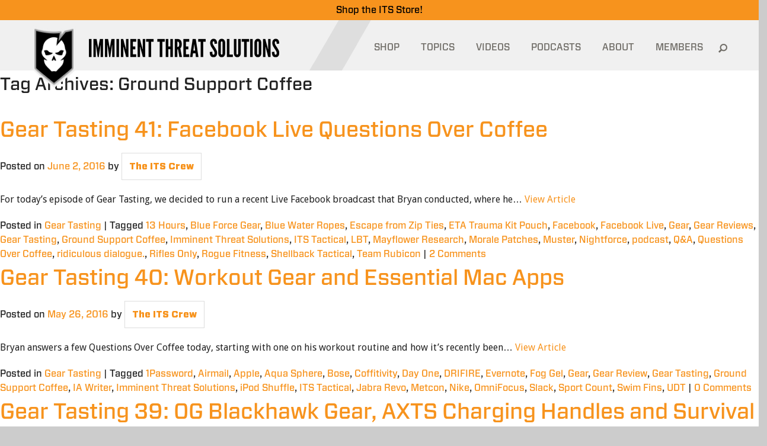

--- FILE ---
content_type: text/css
request_url: https://www.itstactical.com/wp-content/themes/its/foundation_lib/stylesheets/app.css?ver=6.3.5
body_size: 35361
content:
@import "https://fonts.googleapis.com/css?family=Droid+Sans:400,700";meta.foundation-version{font-family:"/5.5.3/"}meta.foundation-mq-small{font-family:"/only screen/";width:0}meta.foundation-mq-small-only{font-family:"/only screen and (max-width: 40em)/";width:0}meta.foundation-mq-medium{font-family:"/only screen and (min-width:40.0625em)/";width:40.0625em}meta.foundation-mq-medium-only{font-family:"/only screen and (min-width:40.0625em) and (max-width:64em)/";width:40.0625em}meta.foundation-mq-large{font-family:"/only screen and (min-width:64.0625em)/";width:64.0625em}meta.foundation-mq-large-only{font-family:"/only screen and (min-width:64.0625em) and (max-width:90em)/";width:64.0625em}meta.foundation-mq-xlarge{font-family:"/only screen and (min-width:90.0625em)/";width:90.0625em}meta.foundation-mq-xlarge-only{font-family:"/only screen and (min-width:90.0625em) and (max-width:120em)/";width:90.0625em}meta.foundation-mq-xxlarge{font-family:"/only screen and (min-width:120.0625em)/";width:120.0625em}meta.foundation-data-attribute-namespace{font-family:false}html,body{height:100%}*,*:before,*:after{-webkit-box-sizing:border-box;-moz-box-sizing:border-box;box-sizing:border-box}html,body{font-size:100%}body{background:#fff;color:#222;cursor:auto;font-family:"forza",sans-serif;font-style:normal;font-weight:normal;line-height:1.5;margin:0;padding:0;position:relative}a:hover{cursor:pointer}img{max-width:100%;height:auto}img{-ms-interpolation-mode:bicubic}#map_canvas img,#map_canvas embed,#map_canvas object,.map_canvas img,.map_canvas embed,.map_canvas object,.mqa-display img,.mqa-display embed,.mqa-display object{max-width:none !important}.left{float:left !important}.right{float:right !important}.clearfix:before,.clearfix:after{content:" ";display:table}.clearfix:after{clear:both}.hide{display:none}.invisible{visibility:hidden}.antialiased{-webkit-font-smoothing:antialiased;-moz-osx-font-smoothing:grayscale}img{display:inline-block;vertical-align:middle}textarea{height:auto;min-height:50px}select{width:100%}.row{margin:0 auto;max-width:62.5rem;width:100%}.row:before,.row:after{content:" ";display:table}.row:after{clear:both}.row.collapse>.column,.row.collapse>.columns{padding-left:0;padding-right:0}.row.collapse .row{margin-left:0;margin-right:0}.row .row{margin:0 -0.625rem;max-width:none;width:auto}.row .row:before,.row .row:after{content:" ";display:table}.row .row:after{clear:both}.row .row.collapse{margin:0;max-width:none;width:auto}.row .row.collapse:before,.row .row.collapse:after{content:" ";display:table}.row .row.collapse:after{clear:both}.column,.columns{padding-left:0.625rem;padding-right:0.625rem;width:100%;float:left}.column+.column:last-child,.columns+.column:last-child,.column+.columns:last-child,.columns+.columns:last-child{float:right}.column+.column.end,.columns+.column.end,.column+.columns.end,.columns+.columns.end{float:left}@media only screen{.small-push-0{position:relative;left:0;right:auto}.small-pull-0{position:relative;right:0;left:auto}.small-push-1{position:relative;left:8.33333%;right:auto}.small-pull-1{position:relative;right:8.33333%;left:auto}.small-push-2{position:relative;left:16.66667%;right:auto}.small-pull-2{position:relative;right:16.66667%;left:auto}.small-push-3{position:relative;left:25%;right:auto}.small-pull-3{position:relative;right:25%;left:auto}.small-push-4{position:relative;left:33.33333%;right:auto}.small-pull-4{position:relative;right:33.33333%;left:auto}.small-push-5{position:relative;left:41.66667%;right:auto}.small-pull-5{position:relative;right:41.66667%;left:auto}.small-push-6{position:relative;left:50%;right:auto}.small-pull-6{position:relative;right:50%;left:auto}.small-push-7{position:relative;left:58.33333%;right:auto}.small-pull-7{position:relative;right:58.33333%;left:auto}.small-push-8{position:relative;left:66.66667%;right:auto}.small-pull-8{position:relative;right:66.66667%;left:auto}.small-push-9{position:relative;left:75%;right:auto}.small-pull-9{position:relative;right:75%;left:auto}.small-push-10{position:relative;left:83.33333%;right:auto}.small-pull-10{position:relative;right:83.33333%;left:auto}.small-push-11{position:relative;left:91.66667%;right:auto}.small-pull-11{position:relative;right:91.66667%;left:auto}.column,.columns{position:relative;padding-left:0.625rem;padding-right:0.625rem;float:left}.small-1{width:8.33333%}.small-2{width:16.66667%}.small-3{width:25%}.small-4{width:33.33333%}.small-5{width:41.66667%}.small-6{width:50%}.small-7{width:58.33333%}.small-8{width:66.66667%}.small-9{width:75%}.small-10{width:83.33333%}.small-11{width:91.66667%}.small-12{width:100%}.small-offset-0{margin-left:0 !important}.small-offset-1{margin-left:8.33333% !important}.small-offset-2{margin-left:16.66667% !important}.small-offset-3{margin-left:25% !important}.small-offset-4{margin-left:33.33333% !important}.small-offset-5{margin-left:41.66667% !important}.small-offset-6{margin-left:50% !important}.small-offset-7{margin-left:58.33333% !important}.small-offset-8{margin-left:66.66667% !important}.small-offset-9{margin-left:75% !important}.small-offset-10{margin-left:83.33333% !important}.small-offset-11{margin-left:91.66667% !important}.small-reset-order{float:left;left:auto;margin-left:0;margin-right:0;right:auto}.column.small-centered,.columns.small-centered{margin-left:auto;margin-right:auto;float:none}.column.small-uncentered,.columns.small-uncentered{float:left;margin-left:0;margin-right:0}.column.small-centered:last-child,.columns.small-centered:last-child{float:none}.column.small-uncentered:last-child,.columns.small-uncentered:last-child{float:left}.column.small-uncentered.opposite,.columns.small-uncentered.opposite{float:right}.row.small-collapse>.column,.row.small-collapse>.columns{padding-left:0;padding-right:0}.row.small-collapse .row{margin-left:0;margin-right:0}.row.small-uncollapse>.column,.row.small-uncollapse>.columns{padding-left:0.625rem;padding-right:0.625rem;float:left}}@media only screen and (min-width: 40.0625em){.medium-push-0{position:relative;left:0;right:auto}.medium-pull-0{position:relative;right:0;left:auto}.medium-push-1{position:relative;left:8.33333%;right:auto}.medium-pull-1{position:relative;right:8.33333%;left:auto}.medium-push-2{position:relative;left:16.66667%;right:auto}.medium-pull-2{position:relative;right:16.66667%;left:auto}.medium-push-3{position:relative;left:25%;right:auto}.medium-pull-3{position:relative;right:25%;left:auto}.medium-push-4{position:relative;left:33.33333%;right:auto}.medium-pull-4{position:relative;right:33.33333%;left:auto}.medium-push-5{position:relative;left:41.66667%;right:auto}.medium-pull-5{position:relative;right:41.66667%;left:auto}.medium-push-6{position:relative;left:50%;right:auto}.medium-pull-6{position:relative;right:50%;left:auto}.medium-push-7{position:relative;left:58.33333%;right:auto}.medium-pull-7{position:relative;right:58.33333%;left:auto}.medium-push-8{position:relative;left:66.66667%;right:auto}.medium-pull-8{position:relative;right:66.66667%;left:auto}.medium-push-9{position:relative;left:75%;right:auto}.medium-pull-9{position:relative;right:75%;left:auto}.medium-push-10{position:relative;left:83.33333%;right:auto}.medium-pull-10{position:relative;right:83.33333%;left:auto}.medium-push-11{position:relative;left:91.66667%;right:auto}.medium-pull-11{position:relative;right:91.66667%;left:auto}.column,.columns{position:relative;padding-left:0.625rem;padding-right:0.625rem;float:left}.medium-1{width:8.33333%}.medium-2{width:16.66667%}.medium-3{width:25%}.medium-4{width:33.33333%}.medium-5{width:41.66667%}.medium-6{width:50%}.medium-7{width:58.33333%}.medium-8{width:66.66667%}.medium-9{width:75%}.medium-10{width:83.33333%}.medium-11{width:91.66667%}.medium-12{width:100%}.medium-offset-0{margin-left:0 !important}.medium-offset-1{margin-left:8.33333% !important}.medium-offset-2{margin-left:16.66667% !important}.medium-offset-3{margin-left:25% !important}.medium-offset-4{margin-left:33.33333% !important}.medium-offset-5{margin-left:41.66667% !important}.medium-offset-6{margin-left:50% !important}.medium-offset-7{margin-left:58.33333% !important}.medium-offset-8{margin-left:66.66667% !important}.medium-offset-9{margin-left:75% !important}.medium-offset-10{margin-left:83.33333% !important}.medium-offset-11{margin-left:91.66667% !important}.medium-reset-order{float:left;left:auto;margin-left:0;margin-right:0;right:auto}.column.medium-centered,.columns.medium-centered{margin-left:auto;margin-right:auto;float:none}.column.medium-uncentered,.columns.medium-uncentered{float:left;margin-left:0;margin-right:0}.column.medium-centered:last-child,.columns.medium-centered:last-child{float:none}.column.medium-uncentered:last-child,.columns.medium-uncentered:last-child{float:left}.column.medium-uncentered.opposite,.columns.medium-uncentered.opposite{float:right}.row.medium-collapse>.column,.row.medium-collapse>.columns{padding-left:0;padding-right:0}.row.medium-collapse .row{margin-left:0;margin-right:0}.row.medium-uncollapse>.column,.row.medium-uncollapse>.columns{padding-left:0.625rem;padding-right:0.625rem;float:left}.push-0{position:relative;left:0;right:auto}.pull-0{position:relative;right:0;left:auto}.push-1{position:relative;left:8.33333%;right:auto}.pull-1{position:relative;right:8.33333%;left:auto}.push-2{position:relative;left:16.66667%;right:auto}.pull-2{position:relative;right:16.66667%;left:auto}.push-3{position:relative;left:25%;right:auto}.pull-3{position:relative;right:25%;left:auto}.push-4{position:relative;left:33.33333%;right:auto}.pull-4{position:relative;right:33.33333%;left:auto}.push-5{position:relative;left:41.66667%;right:auto}.pull-5{position:relative;right:41.66667%;left:auto}.push-6{position:relative;left:50%;right:auto}.pull-6{position:relative;right:50%;left:auto}.push-7{position:relative;left:58.33333%;right:auto}.pull-7{position:relative;right:58.33333%;left:auto}.push-8{position:relative;left:66.66667%;right:auto}.pull-8{position:relative;right:66.66667%;left:auto}.push-9{position:relative;left:75%;right:auto}.pull-9{position:relative;right:75%;left:auto}.push-10{position:relative;left:83.33333%;right:auto}.pull-10{position:relative;right:83.33333%;left:auto}.push-11{position:relative;left:91.66667%;right:auto}.pull-11{position:relative;right:91.66667%;left:auto}}@media only screen and (min-width: 64.0625em){.large-push-0{position:relative;left:0;right:auto}.large-pull-0{position:relative;right:0;left:auto}.large-push-1{position:relative;left:8.33333%;right:auto}.large-pull-1{position:relative;right:8.33333%;left:auto}.large-push-2{position:relative;left:16.66667%;right:auto}.large-pull-2{position:relative;right:16.66667%;left:auto}.large-push-3{position:relative;left:25%;right:auto}.large-pull-3{position:relative;right:25%;left:auto}.large-push-4{position:relative;left:33.33333%;right:auto}.large-pull-4{position:relative;right:33.33333%;left:auto}.large-push-5{position:relative;left:41.66667%;right:auto}.large-pull-5{position:relative;right:41.66667%;left:auto}.large-push-6{position:relative;left:50%;right:auto}.large-pull-6{position:relative;right:50%;left:auto}.large-push-7{position:relative;left:58.33333%;right:auto}.large-pull-7{position:relative;right:58.33333%;left:auto}.large-push-8{position:relative;left:66.66667%;right:auto}.large-pull-8{position:relative;right:66.66667%;left:auto}.large-push-9{position:relative;left:75%;right:auto}.large-pull-9{position:relative;right:75%;left:auto}.large-push-10{position:relative;left:83.33333%;right:auto}.large-pull-10{position:relative;right:83.33333%;left:auto}.large-push-11{position:relative;left:91.66667%;right:auto}.large-pull-11{position:relative;right:91.66667%;left:auto}.column,.columns{position:relative;padding-left:0.625rem;padding-right:0.625rem;float:left}.large-1{width:8.33333%}.large-2{width:16.66667%}.large-3{width:25%}.large-4{width:33.33333%}.large-5{width:41.66667%}.large-6{width:50%}.large-7{width:58.33333%}.large-8{width:66.66667%}.large-9{width:75%}.large-10{width:83.33333%}.large-11{width:91.66667%}.large-12{width:100%}.large-offset-0{margin-left:0 !important}.large-offset-1{margin-left:8.33333% !important}.large-offset-2{margin-left:16.66667% !important}.large-offset-3{margin-left:25% !important}.large-offset-4{margin-left:33.33333% !important}.large-offset-5{margin-left:41.66667% !important}.large-offset-6{margin-left:50% !important}.large-offset-7{margin-left:58.33333% !important}.large-offset-8{margin-left:66.66667% !important}.large-offset-9{margin-left:75% !important}.large-offset-10{margin-left:83.33333% !important}.large-offset-11{margin-left:91.66667% !important}.large-reset-order{float:left;left:auto;margin-left:0;margin-right:0;right:auto}.column.large-centered,.columns.large-centered{margin-left:auto;margin-right:auto;float:none}.column.large-uncentered,.columns.large-uncentered{float:left;margin-left:0;margin-right:0}.column.large-centered:last-child,.columns.large-centered:last-child{float:none}.column.large-uncentered:last-child,.columns.large-uncentered:last-child{float:left}.column.large-uncentered.opposite,.columns.large-uncentered.opposite{float:right}.row.large-collapse>.column,.row.large-collapse>.columns{padding-left:0;padding-right:0}.row.large-collapse .row{margin-left:0;margin-right:0}.row.large-uncollapse>.column,.row.large-uncollapse>.columns{padding-left:0.625rem;padding-right:0.625rem;float:left}.push-0{position:relative;left:0;right:auto}.pull-0{position:relative;right:0;left:auto}.push-1{position:relative;left:8.33333%;right:auto}.pull-1{position:relative;right:8.33333%;left:auto}.push-2{position:relative;left:16.66667%;right:auto}.pull-2{position:relative;right:16.66667%;left:auto}.push-3{position:relative;left:25%;right:auto}.pull-3{position:relative;right:25%;left:auto}.push-4{position:relative;left:33.33333%;right:auto}.pull-4{position:relative;right:33.33333%;left:auto}.push-5{position:relative;left:41.66667%;right:auto}.pull-5{position:relative;right:41.66667%;left:auto}.push-6{position:relative;left:50%;right:auto}.pull-6{position:relative;right:50%;left:auto}.push-7{position:relative;left:58.33333%;right:auto}.pull-7{position:relative;right:58.33333%;left:auto}.push-8{position:relative;left:66.66667%;right:auto}.pull-8{position:relative;right:66.66667%;left:auto}.push-9{position:relative;left:75%;right:auto}.pull-9{position:relative;right:75%;left:auto}.push-10{position:relative;left:83.33333%;right:auto}.pull-10{position:relative;right:83.33333%;left:auto}.push-11{position:relative;left:91.66667%;right:auto}.pull-11{position:relative;right:91.66667%;left:auto}}.accordion{margin-bottom:0;margin-left:0}.accordion:before,.accordion:after{content:" ";display:table}.accordion:after{clear:both}.accordion .accordion-navigation,.accordion dd{display:block;margin-bottom:0 !important}.accordion .accordion-navigation.active>a,.accordion dd.active>a{background:#e8e8e8;color:#222}.accordion .accordion-navigation>a,.accordion dd>a{background:#EFEFEF;color:#222;display:block;font-family:"forza",sans-serif;font-size:1rem;padding:1rem}.accordion .accordion-navigation>a:hover,.accordion dd>a:hover{background:#e3e3e3}.accordion .accordion-navigation>.content,.accordion dd>.content{display:none;padding:0.625rem}.accordion .accordion-navigation>.content.active,.accordion dd>.content.active{background:#fff;display:block}.alert-box{border-style:solid;border-width:1px;display:block;font-size:0.8125rem;font-weight:normal;margin-bottom:1.25rem;padding:0.875rem 1.5rem 0.875rem 0.875rem;position:relative;transition:opacity 300ms ease-out;background-color:#008CBA;border-color:#0078a0;color:#fff}.alert-box .close{right:0.25rem;background:inherit;color:#333;font-size:1.375rem;line-height:.9;margin-top:-0.6875rem;opacity:0.3;padding:0 6px 4px;position:absolute;top:50%}.alert-box .close:hover,.alert-box .close:focus{opacity:0.5}.alert-box.radius{border-radius:3px}.alert-box.round{border-radius:1000px}.alert-box.success{background-color:#43AC6A;border-color:#3a945b;color:#fff}.alert-box.alert{background-color:#f04124;border-color:#de2d0f;color:#fff}.alert-box.secondary{background-color:#e7e7e7;border-color:#c7c7c7;color:#4f4f4f}.alert-box.warning{background-color:#f08a24;border-color:#de770f;color:#fff}.alert-box.info{background-color:#a0d3e8;border-color:#74bfdd;color:#4f4f4f}.alert-box.alert-close{opacity:0}[class*="block-grid-"]{display:block;padding:0;margin:0 -0.625rem}[class*="block-grid-"]:before,[class*="block-grid-"]:after{content:" ";display:table}[class*="block-grid-"]:after{clear:both}[class*="block-grid-"]>li{display:block;float:left;height:auto;padding:0 0.625rem 1.25rem}@media only screen{.small-block-grid-1>li{list-style:none;width:100%}.small-block-grid-1>li:nth-of-type(1n){clear:none}.small-block-grid-1>li:nth-of-type(1n+1){clear:both}.small-block-grid-2>li{list-style:none;width:50%}.small-block-grid-2>li:nth-of-type(1n){clear:none}.small-block-grid-2>li:nth-of-type(2n+1){clear:both}.small-block-grid-3>li{list-style:none;width:33.33333%}.small-block-grid-3>li:nth-of-type(1n){clear:none}.small-block-grid-3>li:nth-of-type(3n+1){clear:both}.small-block-grid-4>li{list-style:none;width:25%}.small-block-grid-4>li:nth-of-type(1n){clear:none}.small-block-grid-4>li:nth-of-type(4n+1){clear:both}.small-block-grid-5>li{list-style:none;width:20%}.small-block-grid-5>li:nth-of-type(1n){clear:none}.small-block-grid-5>li:nth-of-type(5n+1){clear:both}.small-block-grid-6>li{list-style:none;width:16.66667%}.small-block-grid-6>li:nth-of-type(1n){clear:none}.small-block-grid-6>li:nth-of-type(6n+1){clear:both}.small-block-grid-7>li{list-style:none;width:14.28571%}.small-block-grid-7>li:nth-of-type(1n){clear:none}.small-block-grid-7>li:nth-of-type(7n+1){clear:both}.small-block-grid-8>li{list-style:none;width:12.5%}.small-block-grid-8>li:nth-of-type(1n){clear:none}.small-block-grid-8>li:nth-of-type(8n+1){clear:both}.small-block-grid-9>li{list-style:none;width:11.11111%}.small-block-grid-9>li:nth-of-type(1n){clear:none}.small-block-grid-9>li:nth-of-type(9n+1){clear:both}.small-block-grid-10>li{list-style:none;width:10%}.small-block-grid-10>li:nth-of-type(1n){clear:none}.small-block-grid-10>li:nth-of-type(10n+1){clear:both}.small-block-grid-11>li{list-style:none;width:9.09091%}.small-block-grid-11>li:nth-of-type(1n){clear:none}.small-block-grid-11>li:nth-of-type(11n+1){clear:both}.small-block-grid-12>li{list-style:none;width:8.33333%}.small-block-grid-12>li:nth-of-type(1n){clear:none}.small-block-grid-12>li:nth-of-type(12n+1){clear:both}}@media only screen and (min-width: 40.0625em){.medium-block-grid-1>li{list-style:none;width:100%}.medium-block-grid-1>li:nth-of-type(1n){clear:none}.medium-block-grid-1>li:nth-of-type(1n+1){clear:both}.medium-block-grid-2>li{list-style:none;width:50%}.medium-block-grid-2>li:nth-of-type(1n){clear:none}.medium-block-grid-2>li:nth-of-type(2n+1){clear:both}.medium-block-grid-3>li{list-style:none;width:33.33333%}.medium-block-grid-3>li:nth-of-type(1n){clear:none}.medium-block-grid-3>li:nth-of-type(3n+1){clear:both}.medium-block-grid-4>li{list-style:none;width:25%}.medium-block-grid-4>li:nth-of-type(1n){clear:none}.medium-block-grid-4>li:nth-of-type(4n+1){clear:both}.medium-block-grid-5>li{list-style:none;width:20%}.medium-block-grid-5>li:nth-of-type(1n){clear:none}.medium-block-grid-5>li:nth-of-type(5n+1){clear:both}.medium-block-grid-6>li{list-style:none;width:16.66667%}.medium-block-grid-6>li:nth-of-type(1n){clear:none}.medium-block-grid-6>li:nth-of-type(6n+1){clear:both}.medium-block-grid-7>li{list-style:none;width:14.28571%}.medium-block-grid-7>li:nth-of-type(1n){clear:none}.medium-block-grid-7>li:nth-of-type(7n+1){clear:both}.medium-block-grid-8>li{list-style:none;width:12.5%}.medium-block-grid-8>li:nth-of-type(1n){clear:none}.medium-block-grid-8>li:nth-of-type(8n+1){clear:both}.medium-block-grid-9>li{list-style:none;width:11.11111%}.medium-block-grid-9>li:nth-of-type(1n){clear:none}.medium-block-grid-9>li:nth-of-type(9n+1){clear:both}.medium-block-grid-10>li{list-style:none;width:10%}.medium-block-grid-10>li:nth-of-type(1n){clear:none}.medium-block-grid-10>li:nth-of-type(10n+1){clear:both}.medium-block-grid-11>li{list-style:none;width:9.09091%}.medium-block-grid-11>li:nth-of-type(1n){clear:none}.medium-block-grid-11>li:nth-of-type(11n+1){clear:both}.medium-block-grid-12>li{list-style:none;width:8.33333%}.medium-block-grid-12>li:nth-of-type(1n){clear:none}.medium-block-grid-12>li:nth-of-type(12n+1){clear:both}}@media only screen and (min-width: 64.0625em){.large-block-grid-1>li{list-style:none;width:100%}.large-block-grid-1>li:nth-of-type(1n){clear:none}.large-block-grid-1>li:nth-of-type(1n+1){clear:both}.large-block-grid-2>li{list-style:none;width:50%}.large-block-grid-2>li:nth-of-type(1n){clear:none}.large-block-grid-2>li:nth-of-type(2n+1){clear:both}.large-block-grid-3>li{list-style:none;width:33.33333%}.large-block-grid-3>li:nth-of-type(1n){clear:none}.large-block-grid-3>li:nth-of-type(3n+1){clear:both}.large-block-grid-4>li{list-style:none;width:25%}.large-block-grid-4>li:nth-of-type(1n){clear:none}.large-block-grid-4>li:nth-of-type(4n+1){clear:both}.large-block-grid-5>li{list-style:none;width:20%}.large-block-grid-5>li:nth-of-type(1n){clear:none}.large-block-grid-5>li:nth-of-type(5n+1){clear:both}.large-block-grid-6>li{list-style:none;width:16.66667%}.large-block-grid-6>li:nth-of-type(1n){clear:none}.large-block-grid-6>li:nth-of-type(6n+1){clear:both}.large-block-grid-7>li{list-style:none;width:14.28571%}.large-block-grid-7>li:nth-of-type(1n){clear:none}.large-block-grid-7>li:nth-of-type(7n+1){clear:both}.large-block-grid-8>li{list-style:none;width:12.5%}.large-block-grid-8>li:nth-of-type(1n){clear:none}.large-block-grid-8>li:nth-of-type(8n+1){clear:both}.large-block-grid-9>li{list-style:none;width:11.11111%}.large-block-grid-9>li:nth-of-type(1n){clear:none}.large-block-grid-9>li:nth-of-type(9n+1){clear:both}.large-block-grid-10>li{list-style:none;width:10%}.large-block-grid-10>li:nth-of-type(1n){clear:none}.large-block-grid-10>li:nth-of-type(10n+1){clear:both}.large-block-grid-11>li{list-style:none;width:9.09091%}.large-block-grid-11>li:nth-of-type(1n){clear:none}.large-block-grid-11>li:nth-of-type(11n+1){clear:both}.large-block-grid-12>li{list-style:none;width:8.33333%}.large-block-grid-12>li:nth-of-type(1n){clear:none}.large-block-grid-12>li:nth-of-type(12n+1){clear:both}}.breadcrumbs{border-style:solid;border-width:1px;display:block;list-style:none;margin-left:0;overflow:hidden;padding:0.5625rem 0.875rem 0.5625rem;background-color:#f4f4f4;border-color:#dcdcdc;border-radius:3px}.breadcrumbs>*{color:#008CBA;float:left;font-size:0.6875rem;line-height:0.6875rem;margin:0;text-transform:uppercase}.breadcrumbs>*:hover a,.breadcrumbs>*:focus a{text-decoration:underline}.breadcrumbs>* a{color:#008CBA}.breadcrumbs>*.current{color:#333;cursor:default}.breadcrumbs>*.current a{color:#333;cursor:default}.breadcrumbs>*.current:hover,.breadcrumbs>*.current:hover a,.breadcrumbs>*.current:focus,.breadcrumbs>*.current:focus a{text-decoration:none}.breadcrumbs>*.unavailable{color:#999}.breadcrumbs>*.unavailable a{color:#999}.breadcrumbs>*.unavailable:hover,.breadcrumbs>*.unavailable:hover a,.breadcrumbs>*.unavailable:focus,.breadcrumbs>*.unavailable a:focus{color:#999;cursor:not-allowed;text-decoration:none}.breadcrumbs>*:before{color:#aaa;content:"/";margin:0 0.75rem;position:relative;top:1px}.breadcrumbs>*:first-child:before{content:" ";margin:0}[aria-label="breadcrumbs"] [aria-hidden="true"]:after{content:"/"}button,.button{-webkit-appearance:none;-moz-appearance:none;border-radius:0;border-style:solid;border-width:0;cursor:pointer;font-family:"forza",sans-serif;font-weight:normal;line-height:normal;margin:0 0 1.25rem;position:relative;text-align:center;text-decoration:none;display:inline-block;padding:1rem 2rem 1.0625rem 2rem;font-size:1rem;background-color:#008CBA;border-color:#007095;color:#fff;transition:background-color 300ms ease-out}button:hover,button:focus,.button:hover,.button:focus{background-color:#007095}button:hover,button:focus,.button:hover,.button:focus{color:#fff}button.secondary,.button.secondary{background-color:#e7e7e7;border-color:#b9b9b9;color:#333}button.secondary:hover,button.secondary:focus,.button.secondary:hover,.button.secondary:focus{background-color:#b9b9b9}button.secondary:hover,button.secondary:focus,.button.secondary:hover,.button.secondary:focus{color:#333}button.success,.button.success{background-color:#43AC6A;border-color:#368a55;color:#fff}button.success:hover,button.success:focus,.button.success:hover,.button.success:focus{background-color:#368a55}button.success:hover,button.success:focus,.button.success:hover,.button.success:focus{color:#fff}button.alert,.button.alert{background-color:#f04124;border-color:#cf2a0e;color:#fff}button.alert:hover,button.alert:focus,.button.alert:hover,.button.alert:focus{background-color:#cf2a0e}button.alert:hover,button.alert:focus,.button.alert:hover,.button.alert:focus{color:#fff}button.warning,.button.warning{background-color:#f08a24;border-color:#cf6e0e;color:#fff}button.warning:hover,button.warning:focus,.button.warning:hover,.button.warning:focus{background-color:#cf6e0e}button.warning:hover,button.warning:focus,.button.warning:hover,.button.warning:focus{color:#fff}button.info,.button.info{background-color:#a0d3e8;border-color:#61b6d9;color:#333}button.info:hover,button.info:focus,.button.info:hover,.button.info:focus{background-color:#61b6d9}button.info:hover,button.info:focus,.button.info:hover,.button.info:focus{color:#fff}button.large,.button.large{padding:1.125rem 2.25rem 1.1875rem 2.25rem;font-size:1.25rem}button.small,.button.small{padding:0.875rem 1.75rem 0.9375rem 1.75rem;font-size:0.8125rem}button.tiny,.button.tiny{padding:0.625rem 1.25rem 0.6875rem 1.25rem;font-size:0.6875rem}button.expand,.button.expand{padding:1rem 2rem 1.0625rem 2rem;font-size:1rem;padding-bottom:1.0625rem;padding-top:1rem;padding-left:1rem;padding-right:1rem;width:100%}button.left-align,.button.left-align{text-align:left;text-indent:0.75rem}button.right-align,.button.right-align{text-align:right;padding-right:0.75rem}button.radius,.button.radius{border-radius:3px}button.round,.button.round{border-radius:1000px}button.disabled,button[disabled],.button.disabled,.button[disabled]{background-color:#008CBA;border-color:#007095;color:#fff;box-shadow:none;cursor:default;opacity:0.7}button.disabled:hover,button.disabled:focus,button[disabled]:hover,button[disabled]:focus,.button.disabled:hover,.button.disabled:focus,.button[disabled]:hover,.button[disabled]:focus{background-color:#007095}button.disabled:hover,button.disabled:focus,button[disabled]:hover,button[disabled]:focus,.button.disabled:hover,.button.disabled:focus,.button[disabled]:hover,.button[disabled]:focus{color:#fff}button.disabled:hover,button.disabled:focus,button[disabled]:hover,button[disabled]:focus,.button.disabled:hover,.button.disabled:focus,.button[disabled]:hover,.button[disabled]:focus{background-color:#008CBA}button.disabled.secondary,button[disabled].secondary,.button.disabled.secondary,.button[disabled].secondary{background-color:#e7e7e7;border-color:#b9b9b9;color:#333;box-shadow:none;cursor:default;opacity:0.7}button.disabled.secondary:hover,button.disabled.secondary:focus,button[disabled].secondary:hover,button[disabled].secondary:focus,.button.disabled.secondary:hover,.button.disabled.secondary:focus,.button[disabled].secondary:hover,.button[disabled].secondary:focus{background-color:#b9b9b9}button.disabled.secondary:hover,button.disabled.secondary:focus,button[disabled].secondary:hover,button[disabled].secondary:focus,.button.disabled.secondary:hover,.button.disabled.secondary:focus,.button[disabled].secondary:hover,.button[disabled].secondary:focus{color:#333}button.disabled.secondary:hover,button.disabled.secondary:focus,button[disabled].secondary:hover,button[disabled].secondary:focus,.button.disabled.secondary:hover,.button.disabled.secondary:focus,.button[disabled].secondary:hover,.button[disabled].secondary:focus{background-color:#e7e7e7}button.disabled.success,button[disabled].success,.button.disabled.success,.button[disabled].success{background-color:#43AC6A;border-color:#368a55;color:#fff;box-shadow:none;cursor:default;opacity:0.7}button.disabled.success:hover,button.disabled.success:focus,button[disabled].success:hover,button[disabled].success:focus,.button.disabled.success:hover,.button.disabled.success:focus,.button[disabled].success:hover,.button[disabled].success:focus{background-color:#368a55}button.disabled.success:hover,button.disabled.success:focus,button[disabled].success:hover,button[disabled].success:focus,.button.disabled.success:hover,.button.disabled.success:focus,.button[disabled].success:hover,.button[disabled].success:focus{color:#fff}button.disabled.success:hover,button.disabled.success:focus,button[disabled].success:hover,button[disabled].success:focus,.button.disabled.success:hover,.button.disabled.success:focus,.button[disabled].success:hover,.button[disabled].success:focus{background-color:#43AC6A}button.disabled.alert,button[disabled].alert,.button.disabled.alert,.button[disabled].alert{background-color:#f04124;border-color:#cf2a0e;color:#fff;box-shadow:none;cursor:default;opacity:0.7}button.disabled.alert:hover,button.disabled.alert:focus,button[disabled].alert:hover,button[disabled].alert:focus,.button.disabled.alert:hover,.button.disabled.alert:focus,.button[disabled].alert:hover,.button[disabled].alert:focus{background-color:#cf2a0e}button.disabled.alert:hover,button.disabled.alert:focus,button[disabled].alert:hover,button[disabled].alert:focus,.button.disabled.alert:hover,.button.disabled.alert:focus,.button[disabled].alert:hover,.button[disabled].alert:focus{color:#fff}button.disabled.alert:hover,button.disabled.alert:focus,button[disabled].alert:hover,button[disabled].alert:focus,.button.disabled.alert:hover,.button.disabled.alert:focus,.button[disabled].alert:hover,.button[disabled].alert:focus{background-color:#f04124}button.disabled.warning,button[disabled].warning,.button.disabled.warning,.button[disabled].warning{background-color:#f08a24;border-color:#cf6e0e;color:#fff;box-shadow:none;cursor:default;opacity:0.7}button.disabled.warning:hover,button.disabled.warning:focus,button[disabled].warning:hover,button[disabled].warning:focus,.button.disabled.warning:hover,.button.disabled.warning:focus,.button[disabled].warning:hover,.button[disabled].warning:focus{background-color:#cf6e0e}button.disabled.warning:hover,button.disabled.warning:focus,button[disabled].warning:hover,button[disabled].warning:focus,.button.disabled.warning:hover,.button.disabled.warning:focus,.button[disabled].warning:hover,.button[disabled].warning:focus{color:#fff}button.disabled.warning:hover,button.disabled.warning:focus,button[disabled].warning:hover,button[disabled].warning:focus,.button.disabled.warning:hover,.button.disabled.warning:focus,.button[disabled].warning:hover,.button[disabled].warning:focus{background-color:#f08a24}button.disabled.info,button[disabled].info,.button.disabled.info,.button[disabled].info{background-color:#a0d3e8;border-color:#61b6d9;color:#333;box-shadow:none;cursor:default;opacity:0.7}button.disabled.info:hover,button.disabled.info:focus,button[disabled].info:hover,button[disabled].info:focus,.button.disabled.info:hover,.button.disabled.info:focus,.button[disabled].info:hover,.button[disabled].info:focus{background-color:#61b6d9}button.disabled.info:hover,button.disabled.info:focus,button[disabled].info:hover,button[disabled].info:focus,.button.disabled.info:hover,.button.disabled.info:focus,.button[disabled].info:hover,.button[disabled].info:focus{color:#fff}button.disabled.info:hover,button.disabled.info:focus,button[disabled].info:hover,button[disabled].info:focus,.button.disabled.info:hover,.button.disabled.info:focus,.button[disabled].info:hover,.button[disabled].info:focus{background-color:#a0d3e8}button::-moz-focus-inner{border:0;padding:0}@media only screen and (min-width: 40.0625em){button,.button{display:inline-block}}.button-group{list-style:none;margin:0;left:0}.button-group:before,.button-group:after{content:" ";display:table}.button-group:after{clear:both}.button-group.even-2 li{display:inline-block;margin:0 -2px;width:50%}.button-group.even-2 li>button,.button-group.even-2 li .button{border-left:1px solid;border-color:rgba(255,255,255,0.5)}.button-group.even-2 li:first-child button,.button-group.even-2 li:first-child .button{border-left:0}.button-group.even-2 li button,.button-group.even-2 li .button{width:100%}.button-group.even-3 li{display:inline-block;margin:0 -2px;width:33.33333%}.button-group.even-3 li>button,.button-group.even-3 li .button{border-left:1px solid;border-color:rgba(255,255,255,0.5)}.button-group.even-3 li:first-child button,.button-group.even-3 li:first-child .button{border-left:0}.button-group.even-3 li button,.button-group.even-3 li .button{width:100%}.button-group.even-4 li{display:inline-block;margin:0 -2px;width:25%}.button-group.even-4 li>button,.button-group.even-4 li .button{border-left:1px solid;border-color:rgba(255,255,255,0.5)}.button-group.even-4 li:first-child button,.button-group.even-4 li:first-child .button{border-left:0}.button-group.even-4 li button,.button-group.even-4 li .button{width:100%}.button-group.even-5 li{display:inline-block;margin:0 -2px;width:20%}.button-group.even-5 li>button,.button-group.even-5 li .button{border-left:1px solid;border-color:rgba(255,255,255,0.5)}.button-group.even-5 li:first-child button,.button-group.even-5 li:first-child .button{border-left:0}.button-group.even-5 li button,.button-group.even-5 li .button{width:100%}.button-group.even-6 li{display:inline-block;margin:0 -2px;width:16.66667%}.button-group.even-6 li>button,.button-group.even-6 li .button{border-left:1px solid;border-color:rgba(255,255,255,0.5)}.button-group.even-6 li:first-child button,.button-group.even-6 li:first-child .button{border-left:0}.button-group.even-6 li button,.button-group.even-6 li .button{width:100%}.button-group.even-7 li{display:inline-block;margin:0 -2px;width:14.28571%}.button-group.even-7 li>button,.button-group.even-7 li .button{border-left:1px solid;border-color:rgba(255,255,255,0.5)}.button-group.even-7 li:first-child button,.button-group.even-7 li:first-child .button{border-left:0}.button-group.even-7 li button,.button-group.even-7 li .button{width:100%}.button-group.even-8 li{display:inline-block;margin:0 -2px;width:12.5%}.button-group.even-8 li>button,.button-group.even-8 li .button{border-left:1px solid;border-color:rgba(255,255,255,0.5)}.button-group.even-8 li:first-child button,.button-group.even-8 li:first-child .button{border-left:0}.button-group.even-8 li button,.button-group.even-8 li .button{width:100%}.button-group>li{display:inline-block;margin:0 -2px}.button-group>li>button,.button-group>li .button{border-left:1px solid;border-color:rgba(255,255,255,0.5)}.button-group>li:first-child button,.button-group>li:first-child .button{border-left:0}.button-group.stack>li{display:block;margin:0;float:none}.button-group.stack>li>button,.button-group.stack>li .button{border-left:1px solid;border-color:rgba(255,255,255,0.5)}.button-group.stack>li:first-child button,.button-group.stack>li:first-child .button{border-left:0}.button-group.stack>li>button,.button-group.stack>li .button{border-color:rgba(255,255,255,0.5);border-left-width:0;border-top:1px solid;display:block;margin:0}.button-group.stack>li>button{width:100%}.button-group.stack>li:first-child button,.button-group.stack>li:first-child .button{border-top:0}.button-group.stack-for-small>li{display:inline-block;margin:0 -2px}.button-group.stack-for-small>li>button,.button-group.stack-for-small>li .button{border-left:1px solid;border-color:rgba(255,255,255,0.5)}.button-group.stack-for-small>li:first-child button,.button-group.stack-for-small>li:first-child .button{border-left:0}@media only screen and (max-width: 40em){.button-group.stack-for-small>li{display:block;margin:0;width:100%}.button-group.stack-for-small>li>button,.button-group.stack-for-small>li .button{border-left:1px solid;border-color:rgba(255,255,255,0.5)}.button-group.stack-for-small>li:first-child button,.button-group.stack-for-small>li:first-child .button{border-left:0}.button-group.stack-for-small>li>button,.button-group.stack-for-small>li .button{border-color:rgba(255,255,255,0.5);border-left-width:0;border-top:1px solid;display:block;margin:0}.button-group.stack-for-small>li>button{width:100%}.button-group.stack-for-small>li:first-child button,.button-group.stack-for-small>li:first-child .button{border-top:0}}.button-group.radius>*{display:inline-block;margin:0 -2px}.button-group.radius>*>button,.button-group.radius>* .button{border-left:1px solid;border-color:rgba(255,255,255,0.5)}.button-group.radius>*:first-child button,.button-group.radius>*:first-child .button{border-left:0}.button-group.radius>*,.button-group.radius>*>a,.button-group.radius>*>button,.button-group.radius>*>.button{border-radius:0}.button-group.radius>*:first-child,.button-group.radius>*:first-child>a,.button-group.radius>*:first-child>button,.button-group.radius>*:first-child>.button{-webkit-border-bottom-left-radius:3px;-webkit-border-top-left-radius:3px;border-bottom-left-radius:3px;border-top-left-radius:3px}.button-group.radius>*:last-child,.button-group.radius>*:last-child>a,.button-group.radius>*:last-child>button,.button-group.radius>*:last-child>.button{-webkit-border-bottom-right-radius:3px;-webkit-border-top-right-radius:3px;border-bottom-right-radius:3px;border-top-right-radius:3px}.button-group.radius.stack>*{display:block;margin:0}.button-group.radius.stack>*>button,.button-group.radius.stack>* .button{border-left:1px solid;border-color:rgba(255,255,255,0.5)}.button-group.radius.stack>*:first-child button,.button-group.radius.stack>*:first-child .button{border-left:0}.button-group.radius.stack>*>button,.button-group.radius.stack>* .button{border-color:rgba(255,255,255,0.5);border-left-width:0;border-top:1px solid;display:block;margin:0}.button-group.radius.stack>*>button{width:100%}.button-group.radius.stack>*:first-child button,.button-group.radius.stack>*:first-child .button{border-top:0}.button-group.radius.stack>*,.button-group.radius.stack>*>a,.button-group.radius.stack>*>button,.button-group.radius.stack>*>.button{border-radius:0}.button-group.radius.stack>*:first-child,.button-group.radius.stack>*:first-child>a,.button-group.radius.stack>*:first-child>button,.button-group.radius.stack>*:first-child>.button{-webkit-top-left-radius:3px;-webkit-top-right-radius:3px;border-top-left-radius:3px;border-top-right-radius:3px}.button-group.radius.stack>*:last-child,.button-group.radius.stack>*:last-child>a,.button-group.radius.stack>*:last-child>button,.button-group.radius.stack>*:last-child>.button{-webkit-bottom-left-radius:3px;-webkit-bottom-right-radius:3px;border-bottom-left-radius:3px;border-bottom-right-radius:3px}@media only screen and (min-width: 40.0625em){.button-group.radius.stack-for-small>*{display:inline-block;margin:0 -2px}.button-group.radius.stack-for-small>*>button,.button-group.radius.stack-for-small>* .button{border-left:1px solid;border-color:rgba(255,255,255,0.5)}.button-group.radius.stack-for-small>*:first-child button,.button-group.radius.stack-for-small>*:first-child .button{border-left:0}.button-group.radius.stack-for-small>*,.button-group.radius.stack-for-small>*>a,.button-group.radius.stack-for-small>*>button,.button-group.radius.stack-for-small>*>.button{border-radius:0}.button-group.radius.stack-for-small>*:first-child,.button-group.radius.stack-for-small>*:first-child>a,.button-group.radius.stack-for-small>*:first-child>button,.button-group.radius.stack-for-small>*:first-child>.button{-webkit-border-bottom-left-radius:3px;-webkit-border-top-left-radius:3px;border-bottom-left-radius:3px;border-top-left-radius:3px}.button-group.radius.stack-for-small>*:last-child,.button-group.radius.stack-for-small>*:last-child>a,.button-group.radius.stack-for-small>*:last-child>button,.button-group.radius.stack-for-small>*:last-child>.button{-webkit-border-bottom-right-radius:3px;-webkit-border-top-right-radius:3px;border-bottom-right-radius:3px;border-top-right-radius:3px}}@media only screen and (max-width: 40em){.button-group.radius.stack-for-small>*{display:block;margin:0}.button-group.radius.stack-for-small>*>button,.button-group.radius.stack-for-small>* .button{border-left:1px solid;border-color:rgba(255,255,255,0.5)}.button-group.radius.stack-for-small>*:first-child button,.button-group.radius.stack-for-small>*:first-child .button{border-left:0}.button-group.radius.stack-for-small>*>button,.button-group.radius.stack-for-small>* .button{border-color:rgba(255,255,255,0.5);border-left-width:0;border-top:1px solid;display:block;margin:0}.button-group.radius.stack-for-small>*>button{width:100%}.button-group.radius.stack-for-small>*:first-child button,.button-group.radius.stack-for-small>*:first-child .button{border-top:0}.button-group.radius.stack-for-small>*,.button-group.radius.stack-for-small>*>a,.button-group.radius.stack-for-small>*>button,.button-group.radius.stack-for-small>*>.button{border-radius:0}.button-group.radius.stack-for-small>*:first-child,.button-group.radius.stack-for-small>*:first-child>a,.button-group.radius.stack-for-small>*:first-child>button,.button-group.radius.stack-for-small>*:first-child>.button{-webkit-top-left-radius:3px;-webkit-top-right-radius:3px;border-top-left-radius:3px;border-top-right-radius:3px}.button-group.radius.stack-for-small>*:last-child,.button-group.radius.stack-for-small>*:last-child>a,.button-group.radius.stack-for-small>*:last-child>button,.button-group.radius.stack-for-small>*:last-child>.button{-webkit-bottom-left-radius:3px;-webkit-bottom-right-radius:3px;border-bottom-left-radius:3px;border-bottom-right-radius:3px}}.button-group.round>*{display:inline-block;margin:0 -2px}.button-group.round>*>button,.button-group.round>* .button{border-left:1px solid;border-color:rgba(255,255,255,0.5)}.button-group.round>*:first-child button,.button-group.round>*:first-child .button{border-left:0}.button-group.round>*,.button-group.round>*>a,.button-group.round>*>button,.button-group.round>*>.button{border-radius:0}.button-group.round>*:first-child,.button-group.round>*:first-child>a,.button-group.round>*:first-child>button,.button-group.round>*:first-child>.button{-webkit-border-bottom-left-radius:1000px;-webkit-border-top-left-radius:1000px;border-bottom-left-radius:1000px;border-top-left-radius:1000px}.button-group.round>*:last-child,.button-group.round>*:last-child>a,.button-group.round>*:last-child>button,.button-group.round>*:last-child>.button{-webkit-border-bottom-right-radius:1000px;-webkit-border-top-right-radius:1000px;border-bottom-right-radius:1000px;border-top-right-radius:1000px}.button-group.round.stack>*{display:block;margin:0}.button-group.round.stack>*>button,.button-group.round.stack>* .button{border-left:1px solid;border-color:rgba(255,255,255,0.5)}.button-group.round.stack>*:first-child button,.button-group.round.stack>*:first-child .button{border-left:0}.button-group.round.stack>*>button,.button-group.round.stack>* .button{border-color:rgba(255,255,255,0.5);border-left-width:0;border-top:1px solid;display:block;margin:0}.button-group.round.stack>*>button{width:100%}.button-group.round.stack>*:first-child button,.button-group.round.stack>*:first-child .button{border-top:0}.button-group.round.stack>*,.button-group.round.stack>*>a,.button-group.round.stack>*>button,.button-group.round.stack>*>.button{border-radius:0}.button-group.round.stack>*:first-child,.button-group.round.stack>*:first-child>a,.button-group.round.stack>*:first-child>button,.button-group.round.stack>*:first-child>.button{-webkit-top-left-radius:1rem;-webkit-top-right-radius:1rem;border-top-left-radius:1rem;border-top-right-radius:1rem}.button-group.round.stack>*:last-child,.button-group.round.stack>*:last-child>a,.button-group.round.stack>*:last-child>button,.button-group.round.stack>*:last-child>.button{-webkit-bottom-left-radius:1rem;-webkit-bottom-right-radius:1rem;border-bottom-left-radius:1rem;border-bottom-right-radius:1rem}@media only screen and (min-width: 40.0625em){.button-group.round.stack-for-small>*{display:inline-block;margin:0 -2px}.button-group.round.stack-for-small>*>button,.button-group.round.stack-for-small>* .button{border-left:1px solid;border-color:rgba(255,255,255,0.5)}.button-group.round.stack-for-small>*:first-child button,.button-group.round.stack-for-small>*:first-child .button{border-left:0}.button-group.round.stack-for-small>*,.button-group.round.stack-for-small>*>a,.button-group.round.stack-for-small>*>button,.button-group.round.stack-for-small>*>.button{border-radius:0}.button-group.round.stack-for-small>*:first-child,.button-group.round.stack-for-small>*:first-child>a,.button-group.round.stack-for-small>*:first-child>button,.button-group.round.stack-for-small>*:first-child>.button{-webkit-border-bottom-left-radius:1000px;-webkit-border-top-left-radius:1000px;border-bottom-left-radius:1000px;border-top-left-radius:1000px}.button-group.round.stack-for-small>*:last-child,.button-group.round.stack-for-small>*:last-child>a,.button-group.round.stack-for-small>*:last-child>button,.button-group.round.stack-for-small>*:last-child>.button{-webkit-border-bottom-right-radius:1000px;-webkit-border-top-right-radius:1000px;border-bottom-right-radius:1000px;border-top-right-radius:1000px}}@media only screen and (max-width: 40em){.button-group.round.stack-for-small>*{display:block;margin:0}.button-group.round.stack-for-small>*>button,.button-group.round.stack-for-small>* .button{border-left:1px solid;border-color:rgba(255,255,255,0.5)}.button-group.round.stack-for-small>*:first-child button,.button-group.round.stack-for-small>*:first-child .button{border-left:0}.button-group.round.stack-for-small>*>button,.button-group.round.stack-for-small>* .button{border-color:rgba(255,255,255,0.5);border-left-width:0;border-top:1px solid;display:block;margin:0}.button-group.round.stack-for-small>*>button{width:100%}.button-group.round.stack-for-small>*:first-child button,.button-group.round.stack-for-small>*:first-child .button{border-top:0}.button-group.round.stack-for-small>*,.button-group.round.stack-for-small>*>a,.button-group.round.stack-for-small>*>button,.button-group.round.stack-for-small>*>.button{border-radius:0}.button-group.round.stack-for-small>*:first-child,.button-group.round.stack-for-small>*:first-child>a,.button-group.round.stack-for-small>*:first-child>button,.button-group.round.stack-for-small>*:first-child>.button{-webkit-top-left-radius:1rem;-webkit-top-right-radius:1rem;border-top-left-radius:1rem;border-top-right-radius:1rem}.button-group.round.stack-for-small>*:last-child,.button-group.round.stack-for-small>*:last-child>a,.button-group.round.stack-for-small>*:last-child>button,.button-group.round.stack-for-small>*:last-child>.button{-webkit-bottom-left-radius:1rem;-webkit-bottom-right-radius:1rem;border-bottom-left-radius:1rem;border-bottom-right-radius:1rem}}.button-bar:before,.button-bar:after{content:" ";display:table}.button-bar:after{clear:both}.button-bar .button-group{float:left;margin-right:0.625rem}.button-bar .button-group div{overflow:hidden}.clearing-thumbs,[data-clearing]{list-style:none;margin-left:0;margin-bottom:0}.clearing-thumbs:before,.clearing-thumbs:after,[data-clearing]:before,[data-clearing]:after{content:" ";display:table}.clearing-thumbs:after,[data-clearing]:after{clear:both}.clearing-thumbs li,[data-clearing] li{float:left;margin-right:10px}.clearing-thumbs[class*="block-grid-"] li,[data-clearing][class*="block-grid-"] li{margin-right:0}.clearing-blackout{background:#333;height:100%;position:fixed;top:0;width:100%;z-index:998;left:0}.clearing-blackout .clearing-close{display:block}.clearing-container{height:100%;margin:0;overflow:hidden;position:relative;z-index:998}.clearing-touch-label{color:#aaa;font-size:.6em;left:50%;position:absolute;top:50%}.visible-img{height:95%;position:relative}.visible-img img{position:absolute;left:50%;top:50%;-webkit-transform:translateY(-50%) translateX(-50%);-moz-transform:translateY(-50%) translateX(-50%);-ms-transform:translateY(-50%) translateX(-50%);-o-transform:translateY(-50%) translateX(-50%);transform:translateY(-50%) translateX(-50%);max-height:100%;max-width:100%}.clearing-caption{background:#333;bottom:0;color:#ccc;font-size:0.875em;line-height:1.3;margin-bottom:0;padding:10px 30px 20px;position:absolute;text-align:center;width:100%;left:0}.clearing-close{color:#ccc;display:none;font-size:30px;line-height:1;padding-left:20px;padding-top:10px;z-index:999}.clearing-close:hover,.clearing-close:focus{color:#ccc}.clearing-assembled .clearing-container{height:100%}.clearing-assembled .clearing-container .carousel>ul{display:none}.clearing-feature li{display:none}.clearing-feature li.clearing-featured-img{display:block}@media only screen and (min-width: 40.0625em){.clearing-main-prev,.clearing-main-next{height:100%;position:absolute;top:0;width:40px}.clearing-main-prev>span,.clearing-main-next>span{border:solid 12px;display:block;height:0;position:absolute;top:50%;width:0}.clearing-main-prev>span:hover,.clearing-main-next>span:hover{opacity:.8}.clearing-main-prev{left:0}.clearing-main-prev>span{left:5px;border-color:transparent;border-right-color:#ccc}.clearing-main-next{right:0}.clearing-main-next>span{border-color:transparent;border-left-color:#ccc}.clearing-main-prev.disabled,.clearing-main-next.disabled{opacity:.3}.clearing-assembled .clearing-container .carousel{background:rgba(51,51,51,0.8);height:120px;margin-top:10px;text-align:center}.clearing-assembled .clearing-container .carousel>ul{display:inline-block;z-index:999;height:100%;position:relative;float:none}.clearing-assembled .clearing-container .carousel>ul li{clear:none;cursor:pointer;display:block;float:left;margin-right:0;min-height:inherit;opacity:.4;overflow:hidden;padding:0;position:relative;width:120px}.clearing-assembled .clearing-container .carousel>ul li.fix-height img{height:100%;max-width:none}.clearing-assembled .clearing-container .carousel>ul li a.th{border:none;box-shadow:none;display:block}.clearing-assembled .clearing-container .carousel>ul li img{cursor:pointer !important;width:100% !important}.clearing-assembled .clearing-container .carousel>ul li.visible{opacity:1}.clearing-assembled .clearing-container .carousel>ul li:hover{opacity:.8}.clearing-assembled .clearing-container .visible-img{background:#333;height:85%;overflow:hidden}.clearing-close{padding-left:0;padding-top:0;position:absolute;top:10px;right:20px}}.f-dropdown{display:none;left:-9999px;list-style:none;margin-left:0;position:absolute;background:#fff;border:solid 1px #ccc;font-size:0.875rem;height:auto;max-height:none;width:100%;z-index:89;margin-top:2px;max-width:200px}.f-dropdown.open{display:block}.f-dropdown>*:first-child{margin-top:0}.f-dropdown>*:last-child{margin-bottom:0}.f-dropdown:before{border:inset 6px;content:"";display:block;height:0;width:0;border-color:transparent transparent #fff transparent;border-bottom-style:solid;position:absolute;top:-12px;left:10px;z-index:89}.f-dropdown:after{border:inset 7px;content:"";display:block;height:0;width:0;border-color:transparent transparent #ccc transparent;border-bottom-style:solid;position:absolute;top:-14px;left:9px;z-index:88}.f-dropdown.right:before{left:auto;right:10px}.f-dropdown.right:after{left:auto;right:9px}.f-dropdown.drop-right{display:none;left:-9999px;list-style:none;margin-left:0;position:absolute;background:#fff;border:solid 1px #ccc;font-size:0.875rem;height:auto;max-height:none;width:100%;z-index:89;margin-top:0;margin-left:2px;max-width:200px}.f-dropdown.drop-right.open{display:block}.f-dropdown.drop-right>*:first-child{margin-top:0}.f-dropdown.drop-right>*:last-child{margin-bottom:0}.f-dropdown.drop-right:before{border:inset 6px;content:"";display:block;height:0;width:0;border-color:transparent #fff transparent transparent;border-right-style:solid;position:absolute;top:10px;left:-12px;z-index:89}.f-dropdown.drop-right:after{border:inset 7px;content:"";display:block;height:0;width:0;border-color:transparent #ccc transparent transparent;border-right-style:solid;position:absolute;top:9px;left:-14px;z-index:88}.f-dropdown.drop-left{display:none;left:-9999px;list-style:none;margin-left:0;position:absolute;background:#fff;border:solid 1px #ccc;font-size:0.875rem;height:auto;max-height:none;width:100%;z-index:89;margin-top:0;margin-left:-2px;max-width:200px}.f-dropdown.drop-left.open{display:block}.f-dropdown.drop-left>*:first-child{margin-top:0}.f-dropdown.drop-left>*:last-child{margin-bottom:0}.f-dropdown.drop-left:before{border:inset 6px;content:"";display:block;height:0;width:0;border-color:transparent transparent transparent #fff;border-left-style:solid;position:absolute;top:10px;right:-12px;left:auto;z-index:89}.f-dropdown.drop-left:after{border:inset 7px;content:"";display:block;height:0;width:0;border-color:transparent transparent transparent #ccc;border-left-style:solid;position:absolute;top:9px;right:-14px;left:auto;z-index:88}.f-dropdown.drop-top{display:none;left:-9999px;list-style:none;margin-left:0;position:absolute;background:#fff;border:solid 1px #ccc;font-size:0.875rem;height:auto;max-height:none;width:100%;z-index:89;margin-left:0;margin-top:-2px;max-width:200px}.f-dropdown.drop-top.open{display:block}.f-dropdown.drop-top>*:first-child{margin-top:0}.f-dropdown.drop-top>*:last-child{margin-bottom:0}.f-dropdown.drop-top:before{border:inset 6px;content:"";display:block;height:0;width:0;border-color:#fff transparent transparent transparent;border-top-style:solid;bottom:-12px;position:absolute;top:auto;left:10px;right:auto;z-index:89}.f-dropdown.drop-top:after{border:inset 7px;content:"";display:block;height:0;width:0;border-color:#ccc transparent transparent transparent;border-top-style:solid;bottom:-14px;position:absolute;top:auto;left:9px;right:auto;z-index:88}.f-dropdown li{cursor:pointer;font-size:0.875rem;line-height:1.125rem;margin:0}.f-dropdown li:hover,.f-dropdown li:focus{background:#eee}.f-dropdown li a{display:block;padding:0.5rem;color:#555}.f-dropdown.content{display:none;left:-9999px;list-style:none;margin-left:0;position:absolute;background:#fff;border:solid 1px #ccc;font-size:0.875rem;height:auto;max-height:none;padding:1.25rem;width:100%;z-index:89;max-width:200px}.f-dropdown.content.open{display:block}.f-dropdown.content>*:first-child{margin-top:0}.f-dropdown.content>*:last-child{margin-bottom:0}.f-dropdown.radius{border-radius:3px}.f-dropdown.tiny{max-width:200px}.f-dropdown.small{max-width:300px}.f-dropdown.medium{max-width:500px}.f-dropdown.large{max-width:800px}.f-dropdown.mega{width:100% !important;max-width:100% !important}.f-dropdown.mega.open{left:0 !important}.dropdown.button,button.dropdown{position:relative;padding-right:3.5625rem}.dropdown.button::after,button.dropdown::after{border-color:#fff transparent transparent transparent;border-style:solid;content:"";display:block;height:0;position:absolute;top:50%;width:0}.dropdown.button::after,button.dropdown::after{border-width:0.375rem;right:1.40625rem;margin-top:-0.15625rem}.dropdown.button::after,button.dropdown::after{border-color:#fff transparent transparent transparent}.dropdown.button.tiny,button.dropdown.tiny{padding-right:2.625rem}.dropdown.button.tiny:after,button.dropdown.tiny:after{border-width:0.375rem;right:1.125rem;margin-top:-0.125rem}.dropdown.button.tiny::after,button.dropdown.tiny::after{border-color:#fff transparent transparent transparent}.dropdown.button.small,button.dropdown.small{padding-right:3.0625rem}.dropdown.button.small::after,button.dropdown.small::after{border-width:0.4375rem;right:1.3125rem;margin-top:-0.15625rem}.dropdown.button.small::after,button.dropdown.small::after{border-color:#fff transparent transparent transparent}.dropdown.button.large,button.dropdown.large{padding-right:3.625rem}.dropdown.button.large::after,button.dropdown.large::after{border-width:0.3125rem;right:1.71875rem;margin-top:-0.15625rem}.dropdown.button.large::after,button.dropdown.large::after{border-color:#fff transparent transparent transparent}.dropdown.button.secondary:after,button.dropdown.secondary:after{border-color:#333 transparent transparent transparent}.flex-video{height:0;margin-bottom:1rem;overflow:hidden;padding-bottom:67.5%;padding-top:1.5625rem;position:relative}.flex-video.widescreen{padding-bottom:56.34%}.flex-video.vimeo{padding-top:0}.flex-video iframe,.flex-video object,.flex-video embed,.flex-video video{height:100%;position:absolute;top:0;width:100%;left:0}form{margin:0 0 1rem}form .row .row{margin:0 -0.5rem}form .row .row .column,form .row .row .columns{padding:0 0.5rem}form .row .row.collapse{margin:0}form .row .row.collapse .column,form .row .row.collapse .columns{padding:0}form .row .row.collapse input{-webkit-border-bottom-right-radius:0;-webkit-border-top-right-radius:0;border-bottom-right-radius:0;border-top-right-radius:0}form .row input.column,form .row input.columns,form .row textarea.column,form .row textarea.columns{padding-left:0.5rem}label{color:#4d4d4d;cursor:pointer;display:block;font-size:0.875rem;font-weight:normal;line-height:1.5;margin-bottom:0}label.right{float:none !important;text-align:right}label.inline{margin:0 0 1rem 0;padding:0.5625rem 0}label small{text-transform:capitalize;color:#676767}.prefix,.postfix{border-style:solid;border-width:1px;display:block;font-size:0.875rem;height:2.3125rem;line-height:2.3125rem;overflow:visible;padding-bottom:0;padding-top:0;position:relative;text-align:center;width:100%;z-index:2}.postfix.button{border:none;padding-left:0;padding-right:0;padding-bottom:0;padding-top:0;text-align:center}.prefix.button{border:none;padding-left:0;padding-right:0;padding-bottom:0;padding-top:0;text-align:center}.prefix.button.radius{border-radius:0;-webkit-border-bottom-left-radius:3px;-webkit-border-top-left-radius:3px;border-bottom-left-radius:3px;border-top-left-radius:3px}.postfix.button.radius{border-radius:0;-webkit-border-bottom-right-radius:3px;-webkit-border-top-right-radius:3px;border-bottom-right-radius:3px;border-top-right-radius:3px}.prefix.button.round{border-radius:0;-webkit-border-bottom-left-radius:1000px;-webkit-border-top-left-radius:1000px;border-bottom-left-radius:1000px;border-top-left-radius:1000px}.postfix.button.round{border-radius:0;-webkit-border-bottom-right-radius:1000px;-webkit-border-top-right-radius:1000px;border-bottom-right-radius:1000px;border-top-right-radius:1000px}span.prefix,label.prefix{background:#f2f2f2;border-right:none;color:#333;border-color:#ccc}span.postfix,label.postfix{background:#f2f2f2;border-left:none;color:#333;border-color:#ccc}input:not([type]),input[type="text"],input[type="password"],input[type="date"],input[type="datetime"],input[type="datetime-local"],input[type="month"],input[type="week"],input[type="email"],input[type="number"],input[type="search"],input[type="tel"],input[type="time"],input[type="url"],input[type="color"],textarea{-webkit-appearance:none;-moz-appearance:none;border-radius:0;background-color:#f0f0f0;border-style:solid;border-width:1px;border-color:#ccc;box-shadow:inset 0 1px 2px rgba(0,0,0,0.1);color:rgba(0,0,0,0.75);display:block;font-family:inherit;font-size:0.875rem;height:2.3125rem;margin:0 0 1rem 0;padding:0.5rem;width:100%;-webkit-box-sizing:border-box;-moz-box-sizing:border-box;box-sizing:border-box;-webkit-transition:border-color 0.15s linear,background 0.15s linear;-moz-transition:border-color 0.15s linear,background 0.15s linear;-ms-transition:border-color 0.15s linear,background 0.15s linear;-o-transition:border-color 0.15s linear,background 0.15s linear;transition:border-color 0.15s linear,background 0.15s linear}input:not([type]):focus,input[type="text"]:focus,input[type="password"]:focus,input[type="date"]:focus,input[type="datetime"]:focus,input[type="datetime-local"]:focus,input[type="month"]:focus,input[type="week"]:focus,input[type="email"]:focus,input[type="number"]:focus,input[type="search"]:focus,input[type="tel"]:focus,input[type="time"]:focus,input[type="url"]:focus,input[type="color"]:focus,textarea:focus{background:#fafafa;border-color:#999;outline:none}input:not([type]):disabled,input[type="text"]:disabled,input[type="password"]:disabled,input[type="date"]:disabled,input[type="datetime"]:disabled,input[type="datetime-local"]:disabled,input[type="month"]:disabled,input[type="week"]:disabled,input[type="email"]:disabled,input[type="number"]:disabled,input[type="search"]:disabled,input[type="tel"]:disabled,input[type="time"]:disabled,input[type="url"]:disabled,input[type="color"]:disabled,textarea:disabled{background-color:#ddd;cursor:default}input:not([type])[disabled],input:not([type])[readonly],fieldset[disabled] input:not([type]),input[type="text"][disabled],input[type="text"][readonly],fieldset[disabled] input[type="text"],input[type="password"][disabled],input[type="password"][readonly],fieldset[disabled] input[type="password"],input[type="date"][disabled],input[type="date"][readonly],fieldset[disabled] input[type="date"],input[type="datetime"][disabled],input[type="datetime"][readonly],fieldset[disabled] input[type="datetime"],input[type="datetime-local"][disabled],input[type="datetime-local"][readonly],fieldset[disabled] input[type="datetime-local"],input[type="month"][disabled],input[type="month"][readonly],fieldset[disabled] input[type="month"],input[type="week"][disabled],input[type="week"][readonly],fieldset[disabled] input[type="week"],input[type="email"][disabled],input[type="email"][readonly],fieldset[disabled] input[type="email"],input[type="number"][disabled],input[type="number"][readonly],fieldset[disabled] input[type="number"],input[type="search"][disabled],input[type="search"][readonly],fieldset[disabled] input[type="search"],input[type="tel"][disabled],input[type="tel"][readonly],fieldset[disabled] input[type="tel"],input[type="time"][disabled],input[type="time"][readonly],fieldset[disabled] input[type="time"],input[type="url"][disabled],input[type="url"][readonly],fieldset[disabled] input[type="url"],input[type="color"][disabled],input[type="color"][readonly],fieldset[disabled] input[type="color"],textarea[disabled],textarea[readonly],fieldset[disabled] textarea{background-color:#ddd;cursor:default}input:not([type]).radius,input[type="text"].radius,input[type="password"].radius,input[type="date"].radius,input[type="datetime"].radius,input[type="datetime-local"].radius,input[type="month"].radius,input[type="week"].radius,input[type="email"].radius,input[type="number"].radius,input[type="search"].radius,input[type="tel"].radius,input[type="time"].radius,input[type="url"].radius,input[type="color"].radius,textarea.radius{border-radius:3px}form .row .prefix-radius.row.collapse input,form .row .prefix-radius.row.collapse textarea,form .row .prefix-radius.row.collapse select,form .row .prefix-radius.row.collapse button{border-radius:0;-webkit-border-bottom-right-radius:3px;-webkit-border-top-right-radius:3px;border-bottom-right-radius:3px;border-top-right-radius:3px}form .row .prefix-radius.row.collapse .prefix{border-radius:0;-webkit-border-bottom-left-radius:3px;-webkit-border-top-left-radius:3px;border-bottom-left-radius:3px;border-top-left-radius:3px}form .row .postfix-radius.row.collapse input,form .row .postfix-radius.row.collapse textarea,form .row .postfix-radius.row.collapse select,form .row .postfix-radius.row.collapse button{border-radius:0;-webkit-border-bottom-left-radius:3px;-webkit-border-top-left-radius:3px;border-bottom-left-radius:3px;border-top-left-radius:3px}form .row .postfix-radius.row.collapse .postfix{border-radius:0;-webkit-border-bottom-right-radius:3px;-webkit-border-top-right-radius:3px;border-bottom-right-radius:3px;border-top-right-radius:3px}form .row .prefix-round.row.collapse input,form .row .prefix-round.row.collapse textarea,form .row .prefix-round.row.collapse select,form .row .prefix-round.row.collapse button{border-radius:0;-webkit-border-bottom-right-radius:1000px;-webkit-border-top-right-radius:1000px;border-bottom-right-radius:1000px;border-top-right-radius:1000px}form .row .prefix-round.row.collapse .prefix{border-radius:0;-webkit-border-bottom-left-radius:1000px;-webkit-border-top-left-radius:1000px;border-bottom-left-radius:1000px;border-top-left-radius:1000px}form .row .postfix-round.row.collapse input,form .row .postfix-round.row.collapse textarea,form .row .postfix-round.row.collapse select,form .row .postfix-round.row.collapse button{border-radius:0;-webkit-border-bottom-left-radius:1000px;-webkit-border-top-left-radius:1000px;border-bottom-left-radius:1000px;border-top-left-radius:1000px}form .row .postfix-round.row.collapse .postfix{border-radius:0;-webkit-border-bottom-right-radius:1000px;-webkit-border-top-right-radius:1000px;border-bottom-right-radius:1000px;border-top-right-radius:1000px}input[type="submit"]{-webkit-appearance:none;-moz-appearance:none;border-radius:0}textarea[rows]{height:auto}textarea{max-width:100%}::-webkit-input-placeholder{color:#666}:-moz-placeholder{color:#666}::-moz-placeholder{color:#666}:-ms-input-placeholder{color:#666}select{-webkit-appearance:none !important;-moz-appearance:none !important;background-color:#FAFAFA;border-radius:0;background-image:url("[data-uri]");background-position:100% center;background-repeat:no-repeat;border-style:solid;border-width:1px;border-color:#ccc;color:rgba(0,0,0,0.75);font-family:inherit;font-size:0.875rem;line-height:normal;padding:0.5rem;border-radius:0;height:2.3125rem}select::-ms-expand{display:none}select.radius{border-radius:3px}select:focus{background-color:#f3f3f3;border-color:#999}select:disabled{background-color:#ddd;cursor:default}select[multiple]{height:auto}input[type="file"],input[type="checkbox"],input[type="radio"],select{margin:0 0 1rem 0}input[type="checkbox"]+label,input[type="radio"]+label{display:inline-block;margin-left:0.5rem;margin-right:1rem;margin-bottom:0;vertical-align:baseline}input[type="file"]{width:100%}fieldset{border:1px solid #ddd;margin:1.125rem 0;padding:1.25rem}fieldset legend{font-weight:bold;margin:0;margin-left:-0.1875rem;padding:0 0.1875rem}[data-abide] .error small.error,[data-abide] .error span.error,[data-abide] span.error,[data-abide] small.error{display:block;font-size:0.75rem;font-style:italic;font-weight:normal;margin-bottom:1rem;margin-top:-1px;padding:0.375rem 0.5625rem 0.5625rem;background:#f04124;color:#fff}[data-abide] span.error,[data-abide] small.error{display:none}span.error,small.error{display:block;font-size:0.75rem;font-style:italic;font-weight:normal;margin-bottom:1rem;margin-top:-1px;padding:0.375rem 0.5625rem 0.5625rem;background:#f04124;color:#fff}.error input,.error textarea,.error select{margin-bottom:0}.error input[type="checkbox"],.error input[type="radio"]{margin-bottom:1rem}.error label,.error label.error{color:#f04124}.error small.error{display:block;font-size:0.75rem;font-style:italic;font-weight:normal;margin-bottom:1rem;margin-top:-1px;padding:0.375rem 0.5625rem 0.5625rem;background:#f04124;color:#fff}.error>label>small{background:transparent;color:#676767;display:inline;font-size:60%;font-style:normal;margin:0;padding:0;text-transform:capitalize}.error span.error-message{display:block}input.error,textarea.error,select.error{margin-bottom:0}label.error{color:#f04124}.icon-bar{display:inline-block;font-size:0;width:100%;background:#333}.icon-bar>*{display:block;float:left;font-size:1rem;margin:0 auto;padding:1.25rem;text-align:center;width:25%}.icon-bar>* i,.icon-bar>* img{display:block;margin:0 auto}.icon-bar>* i+label,.icon-bar>* img+label{margin-top:.0625rem}.icon-bar>* i{font-size:1.875rem;vertical-align:middle}.icon-bar>* img{height:1.875rem;width:1.875rem}.icon-bar.label-right>* i,.icon-bar.label-right>* img{display:inline-block;margin:0 .0625rem 0 0}.icon-bar.label-right>* i+label,.icon-bar.label-right>* img+label{margin-top:0}.icon-bar.label-right>* label{display:inline-block}.icon-bar.vertical.label-right>*{text-align:left}.icon-bar.vertical,.icon-bar.small-vertical{height:100%;width:auto}.icon-bar.vertical .item,.icon-bar.small-vertical .item{float:none;margin:auto;width:auto}@media only screen and (min-width: 40.0625em){.icon-bar.medium-vertical{height:100%;width:auto}.icon-bar.medium-vertical .item{float:none;margin:auto;width:auto}}@media only screen and (min-width: 64.0625em){.icon-bar.large-vertical{height:100%;width:auto}.icon-bar.large-vertical .item{float:none;margin:auto;width:auto}}.icon-bar>*{font-size:1rem;padding:1.25rem}.icon-bar>* i+label,.icon-bar>* img+label{margin-top:.0625rem;font-size:1rem}.icon-bar>* i{font-size:1.875rem}.icon-bar>* img{height:1.875rem;width:1.875rem}.icon-bar>* label{color:#fff}.icon-bar>* i{color:#fff}.icon-bar>a:hover{background:#008CBA}.icon-bar>a:hover label{color:#fff}.icon-bar>a:hover i{color:#fff}.icon-bar>a.active{background:#008CBA}.icon-bar>a.active label{color:#fff}.icon-bar>a.active i{color:#fff}.icon-bar .item.disabled{cursor:not-allowed;opacity:0.7;pointer-events:none}.icon-bar .item.disabled>*{opacity:0.7;cursor:not-allowed}.icon-bar.two-up .item{width:50%}.icon-bar.two-up.vertical .item,.icon-bar.two-up.small-vertical .item{width:auto}@media only screen and (min-width: 40.0625em){.icon-bar.two-up.medium-vertical .item{width:auto}}@media only screen and (min-width: 64.0625em){.icon-bar.two-up.large-vertical .item{width:auto}}.icon-bar.three-up .item{width:33.3333%}.icon-bar.three-up.vertical .item,.icon-bar.three-up.small-vertical .item{width:auto}@media only screen and (min-width: 40.0625em){.icon-bar.three-up.medium-vertical .item{width:auto}}@media only screen and (min-width: 64.0625em){.icon-bar.three-up.large-vertical .item{width:auto}}.icon-bar.four-up .item{width:25%}.icon-bar.four-up.vertical .item,.icon-bar.four-up.small-vertical .item{width:auto}@media only screen and (min-width: 40.0625em){.icon-bar.four-up.medium-vertical .item{width:auto}}@media only screen and (min-width: 64.0625em){.icon-bar.four-up.large-vertical .item{width:auto}}.icon-bar.five-up .item{width:20%}.icon-bar.five-up.vertical .item,.icon-bar.five-up.small-vertical .item{width:auto}@media only screen and (min-width: 40.0625em){.icon-bar.five-up.medium-vertical .item{width:auto}}@media only screen and (min-width: 64.0625em){.icon-bar.five-up.large-vertical .item{width:auto}}.icon-bar.six-up .item{width:16.66667%}.icon-bar.six-up.vertical .item,.icon-bar.six-up.small-vertical .item{width:auto}@media only screen and (min-width: 40.0625em){.icon-bar.six-up.medium-vertical .item{width:auto}}@media only screen and (min-width: 64.0625em){.icon-bar.six-up.large-vertical .item{width:auto}}.icon-bar.seven-up .item{width:14.28571%}.icon-bar.seven-up.vertical .item,.icon-bar.seven-up.small-vertical .item{width:auto}@media only screen and (min-width: 40.0625em){.icon-bar.seven-up.medium-vertical .item{width:auto}}@media only screen and (min-width: 64.0625em){.icon-bar.seven-up.large-vertical .item{width:auto}}.icon-bar.eight-up .item{width:12.5%}.icon-bar.eight-up.vertical .item,.icon-bar.eight-up.small-vertical .item{width:auto}@media only screen and (min-width: 40.0625em){.icon-bar.eight-up.medium-vertical .item{width:auto}}@media only screen and (min-width: 64.0625em){.icon-bar.eight-up.large-vertical .item{width:auto}}.icon-bar.two-up .item{width:50%}.icon-bar.two-up.vertical .item,.icon-bar.two-up.small-vertical .item{width:auto}@media only screen and (min-width: 40.0625em){.icon-bar.two-up.medium-vertical .item{width:auto}}@media only screen and (min-width: 64.0625em){.icon-bar.two-up.large-vertical .item{width:auto}}.icon-bar.three-up .item{width:33.3333%}.icon-bar.three-up.vertical .item,.icon-bar.three-up.small-vertical .item{width:auto}@media only screen and (min-width: 40.0625em){.icon-bar.three-up.medium-vertical .item{width:auto}}@media only screen and (min-width: 64.0625em){.icon-bar.three-up.large-vertical .item{width:auto}}.icon-bar.four-up .item{width:25%}.icon-bar.four-up.vertical .item,.icon-bar.four-up.small-vertical .item{width:auto}@media only screen and (min-width: 40.0625em){.icon-bar.four-up.medium-vertical .item{width:auto}}@media only screen and (min-width: 64.0625em){.icon-bar.four-up.large-vertical .item{width:auto}}.icon-bar.five-up .item{width:20%}.icon-bar.five-up.vertical .item,.icon-bar.five-up.small-vertical .item{width:auto}@media only screen and (min-width: 40.0625em){.icon-bar.five-up.medium-vertical .item{width:auto}}@media only screen and (min-width: 64.0625em){.icon-bar.five-up.large-vertical .item{width:auto}}.icon-bar.six-up .item{width:16.66667%}.icon-bar.six-up.vertical .item,.icon-bar.six-up.small-vertical .item{width:auto}@media only screen and (min-width: 40.0625em){.icon-bar.six-up.medium-vertical .item{width:auto}}@media only screen and (min-width: 64.0625em){.icon-bar.six-up.large-vertical .item{width:auto}}.icon-bar.seven-up .item{width:14.28571%}.icon-bar.seven-up.vertical .item,.icon-bar.seven-up.small-vertical .item{width:auto}@media only screen and (min-width: 40.0625em){.icon-bar.seven-up.medium-vertical .item{width:auto}}@media only screen and (min-width: 64.0625em){.icon-bar.seven-up.large-vertical .item{width:auto}}.icon-bar.eight-up .item{width:12.5%}.icon-bar.eight-up.vertical .item,.icon-bar.eight-up.small-vertical .item{width:auto}@media only screen and (min-width: 40.0625em){.icon-bar.eight-up.medium-vertical .item{width:auto}}@media only screen and (min-width: 64.0625em){.icon-bar.eight-up.large-vertical .item{width:auto}}.inline-list{list-style:none;margin-top:0;margin-bottom:1.0625rem;margin-left:-1.375rem;margin-right:0;overflow:hidden;padding:0}.inline-list>li{display:block;float:left;list-style:none;margin-left:1.375rem}.inline-list>li>*{display:block}.joyride-list{display:none}.joyride-tip-guide{background:#333;color:#fff;display:none;font-family:inherit;font-weight:normal;position:absolute;top:0;width:95%;z-index:103;left:2.5%}.lt-ie9 .joyride-tip-guide{margin-left:-400px;max-width:800px;left:50%}.joyride-content-wrapper{padding:1.125rem 1.25rem 1.5rem;width:100%}.joyride-content-wrapper .button{margin-bottom:0 !important}.joyride-content-wrapper .joyride-prev-tip{margin-right:10px}.joyride-tip-guide .joyride-nub{border:10px solid #333;display:block;height:0;position:absolute;width:0;left:22px}.joyride-tip-guide .joyride-nub.top{border-color:#333;border-top-color:transparent !important;border-top-style:solid;border-left-color:transparent !important;border-right-color:transparent !important;top:-20px}.joyride-tip-guide .joyride-nub.bottom{border-color:#333 !important;border-bottom-color:transparent !important;border-bottom-style:solid;border-left-color:transparent !important;border-right-color:transparent !important;bottom:-20px}.joyride-tip-guide .joyride-nub.right{right:-20px}.joyride-tip-guide .joyride-nub.left{left:-20px}.joyride-tip-guide h1,.joyride-tip-guide h2,.joyride-tip-guide h3,.joyride-tip-guide h4,.joyride-tip-guide h5,.joyride-tip-guide h6{color:#fff;font-weight:bold;line-height:1.25;margin:0}.joyride-tip-guide p{font-size:0.875rem;line-height:1.3;margin:0 0 1.125rem 0}.joyride-timer-indicator-wrap{border:solid 1px #555;bottom:1rem;height:3px;position:absolute;width:50px;right:1.0625rem}.joyride-timer-indicator{background:#666;display:block;height:inherit;width:0}.joyride-close-tip{color:#777 !important;font-size:24px;font-weight:normal;line-height:.5 !important;position:absolute;text-decoration:none;top:10px;right:12px}.joyride-close-tip:hover,.joyride-close-tip:focus{color:#eee !important}.joyride-modal-bg{background:rgba(0,0,0,0.5);cursor:pointer;display:none;height:100%;position:fixed;top:0;width:100%;z-index:100;left:0}.joyride-expose-wrapper{background-color:#fff;border-radius:3px;box-shadow:0 0 15px #fff;position:absolute;z-index:102}.joyride-expose-cover{background:transparent;border-radius:3px;left:0;position:absolute;top:0;z-index:9999}@media only screen{.joyride-tip-guide{width:300px;left:inherit}.joyride-tip-guide .joyride-nub.bottom{border-color:#333 !important;border-bottom-color:transparent !important;border-left-color:transparent !important;border-right-color:transparent !important;bottom:-20px}.joyride-tip-guide .joyride-nub.right{border-color:#333 !important;border-right-color:transparent !important;border-bottom-color:transparent !important;border-top-color:transparent !important;left:auto;right:-20px;top:22px}.joyride-tip-guide .joyride-nub.left{border-color:#333 !important;border-bottom-color:transparent !important;border-left-color:transparent !important;border-top-color:transparent !important;left:-20px;right:auto;top:22px}}.keystroke,kbd{background-color:#ededed;border-color:#ddd;color:#222;border-style:solid;border-width:1px;font-family:"Consolas","Menlo","Courier",monospace;font-size:inherit;margin:0;padding:0.125rem 0.25rem 0;border-radius:3px}.label{display:inline-block;font-family:"forza",sans-serif;font-weight:normal;line-height:1;margin-bottom:auto;position:relative;text-align:center;text-decoration:none;white-space:nowrap;padding:0.25rem 0.5rem 0.25rem;font-size:0.6875rem;background-color:#008CBA;color:#fff}.label.radius{border-radius:3px}.label.round{border-radius:1000px}.label.alert{background-color:#f04124;color:#fff}.label.warning{background-color:#f08a24;color:#fff}.label.success{background-color:#43AC6A;color:#fff}.label.secondary{background-color:#e7e7e7;color:#333}.label.info{background-color:#a0d3e8;color:#333}[data-magellan-expedition],[data-magellan-expedition-clone]{background:#fff;min-width:100%;padding:10px;z-index:50}[data-magellan-expedition] .sub-nav,[data-magellan-expedition-clone] .sub-nav{margin-bottom:0}[data-magellan-expedition] .sub-nav dd,[data-magellan-expedition-clone] .sub-nav dd{margin-bottom:0}[data-magellan-expedition] .sub-nav a,[data-magellan-expedition-clone] .sub-nav a{line-height:1.8em}@-webkit-keyframes rotate{from{-webkit-transform:rotate(0deg);transform:rotate(0deg)}to{-webkit-transform:rotate(360deg);transform:rotate(360deg)}}@keyframes rotate{from{-webkit-transform:rotate(0deg);-moz-transform:rotate(0deg);-ms-transform:rotate(0deg);transform:rotate(0deg)}to{-webkit-transform:rotate(360deg);-moz-transform:rotate(360deg);-ms-transform:rotate(360deg);transform:rotate(360deg)}}.slideshow-wrapper{position:relative}.slideshow-wrapper ul{list-style-type:none;margin:0}.slideshow-wrapper ul li,.slideshow-wrapper ul li .orbit-caption{display:none}.slideshow-wrapper ul li:first-child{display:block}.slideshow-wrapper .orbit-container{background-color:transparent}.slideshow-wrapper .orbit-container li{display:block}.slideshow-wrapper .orbit-container li .orbit-caption{display:block}.slideshow-wrapper .orbit-container .orbit-bullets li{display:inline-block}.slideshow-wrapper .preloader{border-radius:1000px;animation-duration:1.5s;animation-iteration-count:infinite;animation-name:rotate;animation-timing-function:linear;border-color:#555 #fff;border:solid 3px;display:block;height:40px;left:50%;margin-left:-20px;margin-top:-20px;position:absolute;top:50%;width:40px}.orbit-container{background:none;overflow:hidden;position:relative;width:100%}.orbit-container .orbit-slides-container{list-style:none;margin:0;padding:0;position:relative;-webkit-transform:translateZ(0);-moz-transform:translateZ(0);-ms-transform:translateZ(0);-o-transform:translateZ(0);transform:translateZ(0)}.orbit-container .orbit-slides-container img{display:block;max-width:100%}.orbit-container .orbit-slides-container>*{position:absolute;top:0;width:100%;margin-left:100%}.orbit-container .orbit-slides-container>*:first-child{margin-left:0}.orbit-container .orbit-slides-container>* .orbit-caption{bottom:0;position:absolute;background-color:rgba(51,51,51,0.8);color:#fff;font-size:0.875rem;padding:0.625rem 0.875rem;width:100%}.orbit-container .orbit-slide-number{left:10px;background:transparent;color:#fff;font-size:12px;position:absolute;top:10px;z-index:10}.orbit-container .orbit-slide-number span{font-weight:700;padding:0.3125rem}.orbit-container .orbit-timer{position:absolute;top:12px;right:10px;height:6px;width:100px;z-index:10}.orbit-container .orbit-timer .orbit-progress{height:3px;background-color:rgba(255,255,255,0.3);display:block;width:0;position:relative;right:20px;top:5px}.orbit-container .orbit-timer>span{border:solid 4px #fff;border-bottom:none;border-top:none;display:none;height:14px;position:absolute;top:0;width:11px;right:0}.orbit-container .orbit-timer.paused>span{top:0;width:11px;height:14px;border:inset 8px;border-left-style:solid;border-color:transparent;border-left-color:#fff;right:-4px}.orbit-container .orbit-timer.paused>span.dark{border-left-color:#333}.orbit-container:hover .orbit-timer>span{display:block}.orbit-container .orbit-prev,.orbit-container .orbit-next{background-color:transparent;color:white;height:60px;line-height:50px;margin-top:-25px;position:absolute;text-indent:-9999px !important;top:45%;width:36px;z-index:10}.orbit-container .orbit-prev:hover,.orbit-container .orbit-next:hover{background-color:rgba(0,0,0,0.3)}.orbit-container .orbit-prev>span,.orbit-container .orbit-next>span{border:inset 10px;display:block;height:0;margin-top:-10px;position:absolute;top:50%;width:0}.orbit-container .orbit-prev{left:0}.orbit-container .orbit-prev>span{border-right-style:solid;border-color:transparent;border-right-color:#fff}.orbit-container .orbit-prev:hover>span{border-right-color:#fff}.orbit-container .orbit-next{right:0}.orbit-container .orbit-next>span{border-color:transparent;border-left-style:solid;border-left-color:#fff;left:50%;margin-left:-4px}.orbit-container .orbit-next:hover>span{border-left-color:#fff}.orbit-bullets-container{text-align:center}.orbit-bullets{display:block;float:none;margin:0 auto 30px auto;overflow:hidden;position:relative;text-align:center;top:10px}.orbit-bullets li{background:#ccc;cursor:pointer;display:inline-block;float:none;height:0.5625rem;margin-right:6px;width:0.5625rem;border-radius:1000px}.orbit-bullets li.active{background:#999}.orbit-bullets li:last-child{margin-right:0}.touch .orbit-container .orbit-prev,.touch .orbit-container .orbit-next{display:none}.touch .orbit-bullets{display:none}@media only screen and (min-width: 40.0625em){.touch .orbit-container .orbit-prev,.touch .orbit-container .orbit-next{display:inherit}.touch .orbit-bullets{display:block}}@media only screen and (max-width: 40em){.orbit-stack-on-small .orbit-slides-container{height:auto !important}.orbit-stack-on-small .orbit-slides-container>*{margin:0  !important;opacity:1 !important;position:relative}.orbit-stack-on-small .orbit-slide-number{display:none}.orbit-timer{display:none}.orbit-next,.orbit-prev{display:none}.orbit-bullets{display:none}}ul.pagination{display:block;margin-left:-0.3125rem;min-height:1.5rem}ul.pagination li{color:#222;font-size:0.875rem;height:1.5rem;margin-left:0.3125rem}ul.pagination li a,ul.pagination li button{border-radius:3px;transition:background-color 300ms ease-out;background:none;color:#999;display:block;font-size:1em;font-weight:normal;line-height:inherit;padding:0.0625rem 0.625rem 0.0625rem}ul.pagination li:hover a,ul.pagination li a:focus,ul.pagination li:hover button,ul.pagination li button:focus{background:#e6e6e6}ul.pagination li.unavailable a,ul.pagination li.unavailable button{cursor:default;color:#999;pointer-events:none}ul.pagination li.unavailable:hover a,ul.pagination li.unavailable a:focus,ul.pagination li.unavailable:hover button,ul.pagination li.unavailable button:focus{background:transparent}ul.pagination li.current a,ul.pagination li.current button{background:#008CBA;color:#fff;cursor:default;font-weight:bold}ul.pagination li.current a:hover,ul.pagination li.current a:focus,ul.pagination li.current button:hover,ul.pagination li.current button:focus{background:#008CBA}ul.pagination li{display:block;float:left}.pagination-centered{text-align:center}.pagination-centered ul.pagination li{display:inline-block;float:none}.panel{border-style:solid;border-width:1px;border-color:#d8d8d8;margin-bottom:1.25rem;padding:1.25rem;background:#f2f2f2;color:#333}.panel>:first-child{margin-top:0}.panel>:last-child{margin-bottom:0}.panel h1,.panel h2,.panel h3,.panel h4,.panel h5,.panel h6,.panel p,.panel li,.panel dl{color:#333}.panel h1,.panel h2,.panel h3,.panel h4,.panel h5,.panel h6{line-height:1;margin-bottom:0.625rem}.panel h1.subheader,.panel h2.subheader,.panel h3.subheader,.panel h4.subheader,.panel h5.subheader,.panel h6.subheader{line-height:1.4}.panel.callout{border-style:solid;border-width:1px;border-color:#d8d8d8;margin-bottom:1.25rem;padding:1.25rem;background:#ecfaff;color:#333}.panel.callout>:first-child{margin-top:0}.panel.callout>:last-child{margin-bottom:0}.panel.callout h1,.panel.callout h2,.panel.callout h3,.panel.callout h4,.panel.callout h5,.panel.callout h6,.panel.callout p,.panel.callout li,.panel.callout dl{color:#333}.panel.callout h1,.panel.callout h2,.panel.callout h3,.panel.callout h4,.panel.callout h5,.panel.callout h6{line-height:1;margin-bottom:0.625rem}.panel.callout h1.subheader,.panel.callout h2.subheader,.panel.callout h3.subheader,.panel.callout h4.subheader,.panel.callout h5.subheader,.panel.callout h6.subheader{line-height:1.4}.panel.callout a:not(.button){color:#008CBA}.panel.callout a:not(.button):hover,.panel.callout a:not(.button):focus{color:#0078a0}.panel.radius{border-radius:3px}.pricing-table{border:solid 1px #ddd;margin-left:0;margin-bottom:1.25rem}.pricing-table *{list-style:none;line-height:1}.pricing-table .title{background-color:#333;color:#eee;font-family:"forza",sans-serif;font-size:1rem;font-weight:normal;padding:0.9375rem 1.25rem;text-align:center}.pricing-table .price{background-color:#F6F6F6;color:#333;font-family:"forza",sans-serif;font-size:2rem;font-weight:normal;padding:0.9375rem 1.25rem;text-align:center}.pricing-table .description{background-color:#fff;border-bottom:dotted 1px #ddd;color:#777;font-size:0.75rem;font-weight:normal;line-height:1.4;padding:0.9375rem;text-align:center}.pricing-table .bullet-item{background-color:#fff;border-bottom:dotted 1px #ddd;color:#333;font-size:0.875rem;font-weight:normal;padding:0.9375rem;text-align:center}.pricing-table .cta-button{background-color:#fff;padding:1.25rem 1.25rem 0;text-align:center}.progress{background-color:#F6F6F6;border:1px solid #fff;height:1.5625rem;margin-bottom:0.625rem;padding:0.125rem}.progress .meter{background:#008CBA;display:block;height:100%;float:left;width:0%}.progress .meter.secondary{background:#e7e7e7;display:block;height:100%;float:left;width:0%}.progress .meter.success{background:#43AC6A;display:block;height:100%;float:left;width:0%}.progress .meter.alert{background:#f04124;display:block;height:100%;float:left;width:0%}.progress.secondary .meter{background:#e7e7e7;display:block;height:100%;float:left;width:0%}.progress.success .meter{background:#43AC6A;display:block;height:100%;float:left;width:0%}.progress.alert .meter{background:#f04124;display:block;height:100%;float:left;width:0%}.progress.radius{border-radius:3px}.progress.radius .meter{border-radius:2px}.progress.round{border-radius:1000px}.progress.round .meter{border-radius:999px}.range-slider{border:1px solid #ddd;margin:1.25rem 0;position:relative;-ms-touch-action:none;touch-action:none;display:block;height:1rem;width:100%;background:#FAFAFA}.range-slider.vertical-range{border:1px solid #ddd;margin:1.25rem 0;position:relative;-ms-touch-action:none;touch-action:none;display:inline-block;height:12.5rem;width:1rem}.range-slider.vertical-range .range-slider-handle{bottom:-10.5rem;margin-left:-0.5rem;margin-top:0;position:absolute}.range-slider.vertical-range .range-slider-active-segment{border-bottom-left-radius:inherit;border-bottom-right-radius:inherit;border-top-left-radius:initial;bottom:0;height:auto;width:0.875rem}.range-slider.radius{background:#FAFAFA;border-radius:3px}.range-slider.radius .range-slider-handle{background:#008CBA;border-radius:3px}.range-slider.radius .range-slider-handle:hover{background:#007ba4}.range-slider.round{background:#FAFAFA;border-radius:1000px}.range-slider.round .range-slider-handle{background:#008CBA;border-radius:1000px}.range-slider.round .range-slider-handle:hover{background:#007ba4}.range-slider.disabled,.range-slider[disabled]{background:#FAFAFA;cursor:not-allowed;opacity:0.7}.range-slider.disabled .range-slider-handle,.range-slider[disabled] .range-slider-handle{background:#008CBA;cursor:default;opacity:0.7}.range-slider.disabled .range-slider-handle:hover,.range-slider[disabled] .range-slider-handle:hover{background:#007ba4}.range-slider-active-segment{background:#e5e5e5;border-bottom-left-radius:inherit;border-top-left-radius:inherit;display:inline-block;height:0.875rem;position:absolute}.range-slider-handle{border:1px solid none;cursor:pointer;display:inline-block;height:1.375rem;position:absolute;top:-0.3125rem;width:2rem;z-index:1;-ms-touch-action:manipulation;touch-action:manipulation;background:#008CBA}.range-slider-handle:hover{background:#007ba4}.reveal-modal-bg{background:#000;background:rgba(0,0,0,0.45);bottom:0;display:none;left:0;position:fixed;right:0;top:0;z-index:1004;left:0}.reveal-modal{border-radius:3px;display:none;position:absolute;top:0;visibility:hidden;width:100%;z-index:1005;left:0;background-color:#fff;padding:1.875rem;border:solid 1px #666;box-shadow:0 0 10px rgba(0,0,0,0.4)}@media only screen and (max-width: 40em){.reveal-modal{min-height:100vh}}.reveal-modal .column,.reveal-modal .columns{min-width:0}.reveal-modal>:first-child{margin-top:0}.reveal-modal>:last-child{margin-bottom:0}@media only screen and (min-width: 40.0625em){.reveal-modal{left:0;margin:0 auto;max-width:62.5rem;right:0;width:80%}}@media only screen and (min-width: 40.0625em){.reveal-modal{top:6.25rem}}.reveal-modal.radius{box-shadow:none;border-radius:3px}.reveal-modal.round{box-shadow:none;border-radius:1000px}.reveal-modal.collapse{padding:0;box-shadow:none}@media only screen and (min-width: 40.0625em){.reveal-modal.tiny{left:0;margin:0 auto;max-width:62.5rem;right:0;width:30%}}@media only screen and (min-width: 40.0625em){.reveal-modal.small{left:0;margin:0 auto;max-width:62.5rem;right:0;width:40%}}@media only screen and (min-width: 40.0625em){.reveal-modal.medium{left:0;margin:0 auto;max-width:62.5rem;right:0;width:60%}}@media only screen and (min-width: 40.0625em){.reveal-modal.large{left:0;margin:0 auto;max-width:62.5rem;right:0;width:70%}}@media only screen and (min-width: 40.0625em){.reveal-modal.xlarge{left:0;margin:0 auto;max-width:62.5rem;right:0;width:95%}}.reveal-modal.full{height:100vh;height:100%;left:0;margin-left:0 !important;max-width:none !important;min-height:100vh;top:0}@media only screen and (min-width: 40.0625em){.reveal-modal.full{left:0;margin:0 auto;max-width:62.5rem;right:0;width:100%}}.reveal-modal.toback{z-index:1003}.reveal-modal .close-reveal-modal{color:#aaa;cursor:pointer;font-size:2.5rem;font-weight:bold;line-height:1;position:absolute;top:0.625rem;right:1.375rem}.side-nav{display:block;font-family:"forza",sans-serif;list-style-position:outside;list-style-type:none;margin:0;padding:0.875rem 0}.side-nav li{font-size:0.875rem;font-weight:normal;margin:0 0 0.4375rem 0}.side-nav li a:not(.button){color:#008CBA;display:block;margin:0;padding:0.4375rem 0.875rem}.side-nav li a:not(.button):hover,.side-nav li a:not(.button):focus{background:rgba(0,0,0,0.025);color:#1cc7ff}.side-nav li a:not(.button):active{color:#1cc7ff}.side-nav li.active>a:first-child:not(.button){color:#1cc7ff;font-family:"forza",sans-serif;font-weight:normal}.side-nav li.divider{border-top:1px solid;height:0;list-style:none;padding:0;border-top-color:#e6e6e6}.side-nav li.heading{color:#008CBA;font-size:0.875rem;font-weight:bold;text-transform:uppercase}.split.button{position:relative;padding-right:5.0625rem}.split.button span{display:block;height:100%;position:absolute;right:0;top:0;border-left:solid 1px}.split.button span:after{position:absolute;content:"";width:0;height:0;display:block;border-style:inset;top:50%;left:50%}.split.button span:active{background-color:rgba(0,0,0,0.1)}.split.button span{border-left-color:rgba(255,255,255,0.5)}.split.button span{width:3.09375rem}.split.button span:after{border-top-style:solid;border-width:0.375rem;margin-left:-0.375rem;top:48%}.split.button span:after{border-color:#fff transparent transparent transparent}.split.button.secondary span{border-left-color:rgba(255,255,255,0.5)}.split.button.secondary span:after{border-color:#fff transparent transparent transparent}.split.button.alert span{border-left-color:rgba(255,255,255,0.5)}.split.button.success span{border-left-color:rgba(255,255,255,0.5)}.split.button.tiny{padding-right:3.75rem}.split.button.tiny span{width:2.25rem}.split.button.tiny span:after{border-top-style:solid;border-width:0.375rem;margin-left:-0.375rem;top:48%}.split.button.small{padding-right:4.375rem}.split.button.small span{width:2.625rem}.split.button.small span:after{border-top-style:solid;border-width:0.4375rem;margin-left:-0.375rem;top:48%}.split.button.large{padding-right:5.5rem}.split.button.large span{width:3.4375rem}.split.button.large span:after{border-top-style:solid;border-width:0.3125rem;margin-left:-0.375rem;top:48%}.split.button.expand{padding-left:2rem}.split.button.secondary span:after{border-color:#333 transparent transparent transparent}.split.button.radius span{-webkit-border-bottom-right-radius:3px;-webkit-border-top-right-radius:3px;border-bottom-right-radius:3px;border-top-right-radius:3px}.split.button.round span{-webkit-border-bottom-right-radius:1000px;-webkit-border-top-right-radius:1000px;border-bottom-right-radius:1000px;border-top-right-radius:1000px}.split.button.no-pip span:before{border-style:none}.split.button.no-pip span:after{border-style:none}.split.button.no-pip span>i{display:block;left:50%;margin-left:-0.28889em;margin-top:-0.48889em;position:absolute;top:50%}.sub-nav{display:block;margin:-0.25rem 0 1.125rem;overflow:hidden;padding-top:0.25rem;width:auto}.sub-nav dt{text-transform:uppercase}.sub-nav dt,.sub-nav dd,.sub-nav li{color:#999;float:left;font-family:"forza",sans-serif;font-size:0.875rem;font-weight:normal;margin-left:1rem;margin-bottom:0}.sub-nav dt a,.sub-nav dd a,.sub-nav li a{color:#999;padding:0.1875rem 1rem;text-decoration:none}.sub-nav dt a:hover,.sub-nav dd a:hover,.sub-nav li a:hover{color:#737373}.sub-nav dt.active a,.sub-nav dd.active a,.sub-nav li.active a{border-radius:3px;background:#008CBA;color:#fff;cursor:default;font-weight:normal;padding:0.1875rem 1rem}.sub-nav dt.active a:hover,.sub-nav dd.active a:hover,.sub-nav li.active a:hover{background:#0078a0}.switch{border:none;margin-bottom:1.5rem;outline:0;padding:0;position:relative;-webkit-user-select:none;-moz-user-select:none;-ms-user-select:none;user-select:none}.switch label{background:#ddd;color:transparent;cursor:pointer;display:block;margin-bottom:1rem;position:relative;text-indent:100%;width:4rem;height:2rem;transition:left 0.15s ease-out}.switch input{left:10px;opacity:0;padding:0;position:absolute;top:9px}.switch input+label{margin-left:0;margin-right:0}.switch label:after{background:#fff;content:"";display:block;height:1.5rem;left:.25rem;position:absolute;top:.25rem;width:1.5rem;-webkit-transition:left 0.15s ease-out;-moz-transition:left 0.15s ease-out;-o-transition:translate3d(0, 0, 0);transition:left 0.15s ease-out;-webkit-transform:translate3d(0, 0, 0);-moz-transform:translate3d(0, 0, 0);-ms-transform:translate3d(0, 0, 0);-o-transform:translate3d(0, 0, 0);transform:translate3d(0, 0, 0)}.switch input:checked+label{background:#008CBA}.switch input:checked+label:after{left:2.25rem}.switch label{height:2rem;width:4rem}.switch label:after{height:1.5rem;width:1.5rem}.switch input:checked+label:after{left:2.25rem}.switch label{color:transparent;background:#ddd}.switch label:after{background:#fff}.switch input:checked+label{background:#008CBA}.switch.large label{height:2.5rem;width:5rem}.switch.large label:after{height:2rem;width:2rem}.switch.large input:checked+label:after{left:2.75rem}.switch.small label{height:1.75rem;width:3.5rem}.switch.small label:after{height:1.25rem;width:1.25rem}.switch.small input:checked+label:after{left:2rem}.switch.tiny label{height:1.5rem;width:3rem}.switch.tiny label:after{height:1rem;width:1rem}.switch.tiny input:checked+label:after{left:1.75rem}.switch.radius label{border-radius:4px}.switch.radius label:after{border-radius:3px}.switch.round{border-radius:1000px}.switch.round label{border-radius:2rem}.switch.round label:after{border-radius:2rem}table{background:#fff;border:solid 1px #ddd;margin-bottom:1.25rem;table-layout:auto}table caption{background:transparent;color:#222;font-size:1rem;font-weight:bold}table thead{background:#F5F5F5}table thead tr th,table thead tr td{color:#222;font-size:0.875rem;font-weight:bold;padding:0.5rem 0.625rem 0.625rem}table tfoot{background:#F5F5F5}table tfoot tr th,table tfoot tr td{color:#222;font-size:0.875rem;font-weight:bold;padding:0.5rem 0.625rem 0.625rem}table tr th,table tr td{color:#222;font-size:0.875rem;padding:0.5625rem 0.625rem;text-align:left}table tr.even,table tr.alt,table tr:nth-of-type(even){background:#F9F9F9}table thead tr th,table tfoot tr th,table tfoot tr td,table tbody tr th,table tbody tr td,table tr td{display:table-cell;line-height:1.125rem}.tabs{margin-bottom:0 !important;margin-left:0}.tabs:before,.tabs:after{content:" ";display:table}.tabs:after{clear:both}.tabs dd,.tabs .tab-title{float:left;list-style:none;margin-bottom:0 !important;position:relative}.tabs dd>a,.tabs .tab-title>a{display:block;background-color:#EFEFEF;color:#222;font-family:"forza",sans-serif;font-size:1rem;padding:1rem 2rem}.tabs dd>a:hover,.tabs .tab-title>a:hover{background-color:#e1e1e1}.tabs dd.active>a,.tabs .tab-title.active>a{background-color:#fff;color:#222}.tabs.radius dd:first-child a,.tabs.radius .tab:first-child a{-webkit-border-bottom-left-radius:3px;-webkit-border-top-left-radius:3px;border-bottom-left-radius:3px;border-top-left-radius:3px}.tabs.radius dd:last-child a,.tabs.radius .tab:last-child a{-webkit-border-bottom-right-radius:3px;-webkit-border-top-right-radius:3px;border-bottom-right-radius:3px;border-top-right-radius:3px}.tabs.vertical dd,.tabs.vertical .tab-title{position:inherit;float:none;display:block;top:auto}.tabs-content{margin-bottom:1.5rem;width:100%}.tabs-content:before,.tabs-content:after{content:" ";display:table}.tabs-content:after{clear:both}.tabs-content>.content{display:none;float:left;padding:0.625rem 0;width:100%}.tabs-content>.content.active{display:block;float:none}.tabs-content>.content.contained{padding:0.625rem}.tabs-content.vertical{display:block}.tabs-content.vertical>.content{padding:0 0.625rem}@media only screen and (min-width: 40.0625em){.tabs.vertical{float:left;margin:0;margin-bottom:1.25rem !important;max-width:20%;width:20%}.tabs-content.vertical{float:left;margin-left:-1px;max-width:80%;padding-left:1rem;width:80%}}.no-js .tabs-content>.content{display:block;float:none}.th{border:solid 4px #fff;box-shadow:0 0 0 1px rgba(0,0,0,0.2);display:inline-block;line-height:0;max-width:100%;transition:all 200ms ease-out}.th:hover,.th:focus{box-shadow:0 0 6px 1px rgba(0,140,186,0.5)}.th.radius{border-radius:3px}.has-tip{border-bottom:dotted 1px #ccc;color:#333;cursor:help;font-weight:bold}.has-tip:hover,.has-tip:focus{border-bottom:dotted 1px #003f54;color:#008CBA}.has-tip.tip-left,.has-tip.tip-right{float:none !important}.tooltip{background:#333;color:#fff;display:none;font-size:0.875rem;font-weight:normal;line-height:1.3;max-width:300px;padding:0.75rem;position:absolute;width:100%;z-index:1006;left:50%}.tooltip>.nub{border:solid 5px;border-color:transparent transparent #333 transparent;display:block;height:0;pointer-events:none;position:absolute;top:-10px;width:0;left:5px}.tooltip>.nub.rtl{left:auto;right:5px}.tooltip.radius{border-radius:3px}.tooltip.round{border-radius:1000px}.tooltip.round>.nub{left:2rem}.tooltip.opened{border-bottom:dotted 1px #003f54 !important;color:#008CBA !important}.tap-to-close{color:#777;display:block;font-size:0.625rem;font-weight:normal}@media only screen{.tooltip>.nub{border-color:transparent transparent #333 transparent;top:-10px}.tooltip.tip-top>.nub{border-color:#333 transparent transparent transparent;bottom:-10px;top:auto}.tooltip.tip-left,.tooltip.tip-right{float:none !important}.tooltip.tip-left>.nub{border-color:transparent transparent transparent #333;left:auto;margin-top:-5px;right:-10px;top:50%}.tooltip.tip-right>.nub{border-color:transparent #333 transparent transparent;left:-10px;margin-top:-5px;right:auto;top:50%}}meta.foundation-mq-topbar{font-family:"/only screen and (min-width:40.0625em)/";width:40.0625em}.contain-to-grid{width:100%;background:#333}.contain-to-grid .top-bar{margin-bottom:0}.fixed{position:fixed;top:0;width:100%;z-index:99;left:0}.fixed.expanded:not(.top-bar){height:auto;max-height:100%;overflow-y:auto;width:100%}.fixed.expanded:not(.top-bar) .title-area{position:fixed;width:100%;z-index:99}.fixed.expanded:not(.top-bar) .top-bar-section{margin-top:2.8125rem;z-index:98}.top-bar{background:#333;height:2.8125rem;line-height:2.8125rem;margin-bottom:0;overflow:hidden;position:relative}.top-bar ul{list-style:none;margin-bottom:0}.top-bar .row{max-width:none}.top-bar form,.top-bar input,.top-bar select{margin-bottom:0}.top-bar input,.top-bar select{font-size:0.75rem;height:1.75rem;padding-bottom:.35rem;padding-top:.35rem}.top-bar .button,.top-bar button{font-size:0.75rem;margin-bottom:0;padding-bottom:0.4125rem;padding-top:0.4125rem}@media only screen and (max-width: 40em){.top-bar .button,.top-bar button{position:relative;top:-1px}}.top-bar .title-area{margin:0;position:relative}.top-bar .name{font-size:16px;height:2.8125rem;margin:0}.top-bar .name h1,.top-bar .name h2,.top-bar .name h3,.top-bar .name h4,.top-bar .name p,.top-bar .name span{font-size:1.0625rem;line-height:2.8125rem;margin:0}.top-bar .name h1 a,.top-bar .name h2 a,.top-bar .name h3 a,.top-bar .name h4 a,.top-bar .name p a,.top-bar .name span a{color:#fff;display:block;font-weight:normal;padding:0 0.9375rem;width:75%}.top-bar .toggle-topbar{position:absolute;right:0;top:0}.top-bar .toggle-topbar a{color:#fff;display:block;font-size:0.8125rem;font-weight:bold;height:2.8125rem;line-height:2.8125rem;padding:0 0.9375rem;position:relative;text-transform:uppercase}.top-bar .toggle-topbar.menu-icon{margin-top:-16px;top:50%}.top-bar .toggle-topbar.menu-icon a{color:#fff;height:34px;line-height:33px;padding:0 2.5rem 0 0.9375rem;position:relative}.top-bar .toggle-topbar.menu-icon a span::after{content:"";display:block;height:0;position:absolute;margin-top:-8px;top:50%;right:0.9375rem;box-shadow:0 0 0 1px #fff,0 7px 0 1px #fff,0 14px 0 1px #fff;width:16px}.top-bar .toggle-topbar.menu-icon a span:hover:after{box-shadow:0 0 0 1px "",0 7px 0 1px "",0 14px 0 1px ""}.top-bar.expanded{background:transparent;height:auto}.top-bar.expanded .title-area{background:#333}.top-bar.expanded .toggle-topbar a{color:#888}.top-bar.expanded .toggle-topbar a span::after{box-shadow:0 0 0 1px #888,0 7px 0 1px #888,0 14px 0 1px #888}@media screen and (-webkit-min-device-pixel-ratio: 0){.top-bar.expanded .top-bar-section .has-dropdown.moved>.dropdown,.top-bar.expanded .top-bar-section .dropdown{clip:initial}.top-bar.expanded .top-bar-section .has-dropdown:not(.moved)>ul{padding:0}}.top-bar-section{left:0;position:relative;width:auto;transition:left 300ms ease-out}.top-bar-section ul{display:block;font-size:16px;height:auto;margin:0;padding:0;width:100%}.top-bar-section .divider,.top-bar-section [role="separator"]{border-top:solid 1px #1a1a1a;clear:both;height:1px;width:100%}.top-bar-section ul li{background:#333}.top-bar-section ul li>a{color:#fff;display:block;font-family:"forza",sans-serif;font-size:0.8125rem;font-weight:normal;padding-left:0.9375rem;padding:12px 0 12px 0.9375rem;text-transform:none;width:100%}.top-bar-section ul li>a.button{font-size:0.8125rem;padding-left:0.9375rem;padding-right:0.9375rem;background-color:#008CBA;border-color:#007095;color:#fff}.top-bar-section ul li>a.button:hover,.top-bar-section ul li>a.button:focus{background-color:#007095}.top-bar-section ul li>a.button:hover,.top-bar-section ul li>a.button:focus{color:#fff}.top-bar-section ul li>a.button.secondary{background-color:#e7e7e7;border-color:#b9b9b9;color:#333}.top-bar-section ul li>a.button.secondary:hover,.top-bar-section ul li>a.button.secondary:focus{background-color:#b9b9b9}.top-bar-section ul li>a.button.secondary:hover,.top-bar-section ul li>a.button.secondary:focus{color:#333}.top-bar-section ul li>a.button.success{background-color:#43AC6A;border-color:#368a55;color:#fff}.top-bar-section ul li>a.button.success:hover,.top-bar-section ul li>a.button.success:focus{background-color:#368a55}.top-bar-section ul li>a.button.success:hover,.top-bar-section ul li>a.button.success:focus{color:#fff}.top-bar-section ul li>a.button.alert{background-color:#f04124;border-color:#cf2a0e;color:#fff}.top-bar-section ul li>a.button.alert:hover,.top-bar-section ul li>a.button.alert:focus{background-color:#cf2a0e}.top-bar-section ul li>a.button.alert:hover,.top-bar-section ul li>a.button.alert:focus{color:#fff}.top-bar-section ul li>a.button.warning{background-color:#f08a24;border-color:#cf6e0e;color:#fff}.top-bar-section ul li>a.button.warning:hover,.top-bar-section ul li>a.button.warning:focus{background-color:#cf6e0e}.top-bar-section ul li>a.button.warning:hover,.top-bar-section ul li>a.button.warning:focus{color:#fff}.top-bar-section ul li>a.button.info{background-color:#a0d3e8;border-color:#61b6d9;color:#333}.top-bar-section ul li>a.button.info:hover,.top-bar-section ul li>a.button.info:focus{background-color:#61b6d9}.top-bar-section ul li>a.button.info:hover,.top-bar-section ul li>a.button.info:focus{color:#fff}.top-bar-section ul li>button{font-size:0.8125rem;padding-left:0.9375rem;padding-right:0.9375rem;background-color:#008CBA;border-color:#007095;color:#fff}.top-bar-section ul li>button:hover,.top-bar-section ul li>button:focus{background-color:#007095}.top-bar-section ul li>button:hover,.top-bar-section ul li>button:focus{color:#fff}.top-bar-section ul li>button.secondary{background-color:#e7e7e7;border-color:#b9b9b9;color:#333}.top-bar-section ul li>button.secondary:hover,.top-bar-section ul li>button.secondary:focus{background-color:#b9b9b9}.top-bar-section ul li>button.secondary:hover,.top-bar-section ul li>button.secondary:focus{color:#333}.top-bar-section ul li>button.success{background-color:#43AC6A;border-color:#368a55;color:#fff}.top-bar-section ul li>button.success:hover,.top-bar-section ul li>button.success:focus{background-color:#368a55}.top-bar-section ul li>button.success:hover,.top-bar-section ul li>button.success:focus{color:#fff}.top-bar-section ul li>button.alert{background-color:#f04124;border-color:#cf2a0e;color:#fff}.top-bar-section ul li>button.alert:hover,.top-bar-section ul li>button.alert:focus{background-color:#cf2a0e}.top-bar-section ul li>button.alert:hover,.top-bar-section ul li>button.alert:focus{color:#fff}.top-bar-section ul li>button.warning{background-color:#f08a24;border-color:#cf6e0e;color:#fff}.top-bar-section ul li>button.warning:hover,.top-bar-section ul li>button.warning:focus{background-color:#cf6e0e}.top-bar-section ul li>button.warning:hover,.top-bar-section ul li>button.warning:focus{color:#fff}.top-bar-section ul li>button.info{background-color:#a0d3e8;border-color:#61b6d9;color:#333}.top-bar-section ul li>button.info:hover,.top-bar-section ul li>button.info:focus{background-color:#61b6d9}.top-bar-section ul li>button.info:hover,.top-bar-section ul li>button.info:focus{color:#fff}.top-bar-section ul li:hover:not(.has-form)>a{background-color:#555;color:#fff;background:#222}.top-bar-section ul li.active>a{background:#008CBA;color:#fff}.top-bar-section ul li.active>a:hover{background:#0078a0;color:#fff}.top-bar-section .has-form{padding:0.9375rem}.top-bar-section .has-dropdown{position:relative}.top-bar-section .has-dropdown>a:after{border:inset 5px;content:"";display:block;height:0;width:0;border-color:transparent transparent transparent rgba(255,255,255,0.4);border-left-style:solid;margin-right:0.9375rem;margin-top:-4.5px;position:absolute;top:50%;right:0}.top-bar-section .has-dropdown.moved{position:static}.top-bar-section .has-dropdown.moved>.dropdown{position:static !important;height:auto;width:auto;overflow:visible;clip:auto;display:block;position:absolute !important;width:100%}.top-bar-section .has-dropdown.moved>a:after{display:none}.top-bar-section .dropdown{clip:rect(1px, 1px, 1px, 1px);height:1px;overflow:hidden;position:absolute !important;width:1px;display:block;padding:0;position:absolute;top:0;z-index:99;left:100%}.top-bar-section .dropdown li{height:auto;width:100%}.top-bar-section .dropdown li a{font-weight:normal;padding:8px 0.9375rem}.top-bar-section .dropdown li a.parent-link{font-weight:normal}.top-bar-section .dropdown li.title h5,.top-bar-section .dropdown li.parent-link{margin-bottom:0;margin-top:0;font-size:1.125rem}.top-bar-section .dropdown li.title h5 a,.top-bar-section .dropdown li.parent-link a{color:#fff;display:block}.top-bar-section .dropdown li.title h5 a:hover,.top-bar-section .dropdown li.parent-link a:hover{background:none}.top-bar-section .dropdown li.has-form{padding:8px 0.9375rem}.top-bar-section .dropdown li .button,.top-bar-section .dropdown li button{top:auto}.top-bar-section .dropdown label{color:#777;font-size:0.625rem;font-weight:bold;margin-bottom:0;padding:8px 0.9375rem 2px;text-transform:uppercase}.js-generated{display:block}@media only screen and (min-width: 40.0625em){.top-bar{background:#333;overflow:visible}.top-bar:before,.top-bar:after{content:" ";display:table}.top-bar:after{clear:both}.top-bar .toggle-topbar{display:none}.top-bar .title-area{float:left}.top-bar .name h1 a,.top-bar .name h2 a,.top-bar .name h3 a,.top-bar .name h4 a,.top-bar .name h5 a,.top-bar .name h6 a{width:auto}.top-bar input,.top-bar select,.top-bar .button,.top-bar button{font-size:0.875rem;height:1.75rem;position:relative;top:0.53125rem}.top-bar .has-form>.button,.top-bar .has-form>button{font-size:0.875rem;height:1.75rem;position:relative;top:0.53125rem}.top-bar.expanded{background:#333}.contain-to-grid .top-bar{margin:0 auto;margin-bottom:0;max-width:62.5rem}.top-bar-section{transition:none 0 0;left:0 !important}.top-bar-section ul{display:inline;height:auto !important;width:auto}.top-bar-section ul li{float:left}.top-bar-section ul li .js-generated{display:none}.top-bar-section li.hover>a:not(.button){background-color:#555;background:#222;color:#fff}.top-bar-section li:not(.has-form) a:not(.button){background:#333;line-height:2.8125rem;padding:0 0.9375rem}.top-bar-section li:not(.has-form) a:not(.button):hover{background-color:#555;background:#222}.top-bar-section li.active:not(.has-form) a:not(.button){background:#008CBA;color:#fff;line-height:2.8125rem;padding:0 0.9375rem}.top-bar-section li.active:not(.has-form) a:not(.button):hover{background:#0078a0;color:#fff}.top-bar-section .has-dropdown>a{padding-right:2.1875rem !important}.top-bar-section .has-dropdown>a:after{border:inset 5px;content:"";display:block;height:0;width:0;border-color:rgba(255,255,255,0.4) transparent transparent transparent;border-top-style:solid;margin-top:-2.5px;top:1.40625rem}.top-bar-section .has-dropdown.moved{position:relative}.top-bar-section .has-dropdown.moved>.dropdown{clip:rect(1px, 1px, 1px, 1px);height:1px;overflow:hidden;position:absolute !important;width:1px;display:block}.top-bar-section .has-dropdown.hover>.dropdown,.top-bar-section .has-dropdown.not-click:hover>.dropdown{position:static !important;height:auto;width:auto;overflow:visible;clip:auto;display:block;position:absolute !important}.top-bar-section .has-dropdown>a:focus+.dropdown{position:static !important;height:auto;width:auto;overflow:visible;clip:auto;display:block;position:absolute !important}.top-bar-section .has-dropdown .dropdown li.has-dropdown>a:after{border:none;content:"\00bb";top:0.1875rem;right:5px}.top-bar-section .dropdown{left:0;background:transparent;min-width:100%;top:auto}.top-bar-section .dropdown li a{background:#333;color:#fff;line-height:2.8125rem;padding:12px 0.9375rem;white-space:nowrap}.top-bar-section .dropdown li:not(.has-form):not(.active)>a:not(.button){background:#333;color:#fff}.top-bar-section .dropdown li:not(.has-form):not(.active):hover>a:not(.button){background-color:#555;color:#fff;background:#222}.top-bar-section .dropdown li label{background:#333;white-space:nowrap}.top-bar-section .dropdown li .dropdown{left:100%;top:0}.top-bar-section>ul>.divider,.top-bar-section>ul>[role="separator"]{border-right:solid 1px #4e4e4e;border-bottom:none;border-top:none;clear:none;height:2.8125rem;width:0}.top-bar-section .has-form{background:#333;height:2.8125rem;padding:0 0.9375rem}.top-bar-section .right li .dropdown{left:auto;right:0}.top-bar-section .right li .dropdown li .dropdown{right:100%}.top-bar-section .left li .dropdown{right:auto;left:0}.top-bar-section .left li .dropdown li .dropdown{left:100%}.no-js .top-bar-section ul li:hover>a{background-color:#555;background:#222;color:#fff}.no-js .top-bar-section ul li:active>a{background:#008CBA;color:#fff}.no-js .top-bar-section .has-dropdown:hover>.dropdown{position:static !important;height:auto;width:auto;overflow:visible;clip:auto;display:block;position:absolute !important}.no-js .top-bar-section .has-dropdown>a:focus+.dropdown{position:static !important;height:auto;width:auto;overflow:visible;clip:auto;display:block;position:absolute !important}}.text-left{text-align:left !important}.text-right{text-align:right !important}.text-center{text-align:center !important}.text-justify{text-align:justify !important}@media only screen and (max-width: 40em){.small-only-text-left{text-align:left !important}.small-only-text-right{text-align:right !important}.small-only-text-center{text-align:center !important}.small-only-text-justify{text-align:justify !important}}@media only screen{.small-text-left{text-align:left !important}.small-text-right{text-align:right !important}.small-text-center{text-align:center !important}.small-text-justify{text-align:justify !important}}@media only screen and (min-width: 40.0625em) and (max-width: 64em){.medium-only-text-left{text-align:left !important}.medium-only-text-right{text-align:right !important}.medium-only-text-center{text-align:center !important}.medium-only-text-justify{text-align:justify !important}}@media only screen and (min-width: 40.0625em){.medium-text-left{text-align:left !important}.medium-text-right{text-align:right !important}.medium-text-center{text-align:center !important}.medium-text-justify{text-align:justify !important}}@media only screen and (min-width: 64.0625em) and (max-width: 90em){.large-only-text-left{text-align:left !important}.large-only-text-right{text-align:right !important}.large-only-text-center{text-align:center !important}.large-only-text-justify{text-align:justify !important}}@media only screen and (min-width: 64.0625em){.large-text-left{text-align:left !important}.large-text-right{text-align:right !important}.large-text-center{text-align:center !important}.large-text-justify{text-align:justify !important}}@media only screen and (min-width: 90.0625em) and (max-width: 120em){.xlarge-only-text-left{text-align:left !important}.xlarge-only-text-right{text-align:right !important}.xlarge-only-text-center{text-align:center !important}.xlarge-only-text-justify{text-align:justify !important}}@media only screen and (min-width: 90.0625em){.xlarge-text-left{text-align:left !important}.xlarge-text-right{text-align:right !important}.xlarge-text-center{text-align:center !important}.xlarge-text-justify{text-align:justify !important}}@media only screen and (min-width: 120.0625em) and (max-width: 6249999.9375em){.xxlarge-only-text-left{text-align:left !important}.xxlarge-only-text-right{text-align:right !important}.xxlarge-only-text-center{text-align:center !important}.xxlarge-only-text-justify{text-align:justify !important}}@media only screen and (min-width: 120.0625em){.xxlarge-text-left{text-align:left !important}.xxlarge-text-right{text-align:right !important}.xxlarge-text-center{text-align:center !important}.xxlarge-text-justify{text-align:justify !important}}div,dl,dt,dd,ul,ol,li,h1,h2,h3,h4,h5,h6,pre,form,p,blockquote,th,td{margin:0;padding:0}a{color:#008CBA;line-height:inherit;text-decoration:none}a:hover,a:focus{color:#0078a0}a img{border:none}p{font-family:"Droid Sans",sans-serif;font-size:1rem;font-weight:normal;line-height:1.6;margin-bottom:1.25rem;text-rendering:optimizeLegibility}p.lead{font-size:1.21875rem;line-height:1.6}p aside{font-size:0.875rem;font-style:italic;line-height:1.35}h1,h2,h3,h4,h5,h6{color:#222;font-family:"forza",sans-serif;font-style:normal;font-weight:normal;line-height:1.4;margin-bottom:0.8rem;margin-top:0.2rem;text-rendering:optimizeLegibility}h1 small,h2 small,h3 small,h4 small,h5 small,h6 small{color:#6f6f6f;font-size:60%;line-height:0}h1{font-size:2.125rem}h2{font-size:1.6875rem}h3{font-size:1.375rem}h4{font-size:1.125rem}h5{font-size:1.125rem}h6{font-size:1rem}.subheader{line-height:1.4;color:#6f6f6f;font-weight:normal;margin-top:0.2rem;margin-bottom:0.5rem}hr{border:solid #ddd;border-width:1px 0 0;clear:both;height:0;margin:1.875rem 0 1.8125rem}em,i{font-style:italic;line-height:inherit}strong,b{font-weight:bold;line-height:inherit}small{font-size:60%;line-height:inherit}code{background-color:#f8f8f8;border-color:#dfdfdf;border-style:solid;border-width:1px;color:#333;font-family:"forza",sans-serif;font-weight:normal;padding:0.125rem 0.3125rem 0.0625rem}ul,ol,dl{font-family:"forza",sans-serif;font-size:1rem;line-height:1.6;list-style-position:outside;margin-bottom:1.25rem}ul{margin-left:1.1rem}ul li ul,ul li ol{margin-left:1.25rem;margin-bottom:0}ul.square li ul,ul.circle li ul,ul.disc li ul{list-style:inherit}ul.square{list-style-type:square;margin-left:1.1rem}ul.circle{list-style-type:circle;margin-left:1.1rem}ul.disc{list-style-type:disc;margin-left:1.1rem}ol{margin-left:1.4rem}ol li ul,ol li ol{margin-left:1.25rem;margin-bottom:0}.no-bullet{list-style-type:none;margin-left:0}.no-bullet li ul,.no-bullet li ol{margin-left:1.25rem;margin-bottom:0;list-style:none}dl dt{margin-bottom:0.3rem;font-weight:bold}dl dd{margin-bottom:0.75rem}abbr,acronym{text-transform:uppercase;font-size:90%;color:#222;cursor:help}abbr{text-transform:none}abbr[title]{border-bottom:1px dotted #ddd}blockquote{margin:0 0 1.25rem;padding:0.5625rem 1.25rem 0 1.1875rem;border-left:1px solid #ddd}blockquote cite{display:block;font-size:0.8125rem;color:#555}blockquote cite:before{content:"\2014 \0020"}blockquote cite a,blockquote cite a:visited{color:#555}blockquote,blockquote p{line-height:1.6;color:#6f6f6f}.vcard{display:inline-block;margin:0 0 1.25rem 0;border:1px solid #ddd;padding:0.625rem 0.75rem}.vcard li{margin:0;display:block}.vcard .fn{font-weight:bold;font-size:0.9375rem}.vevent .summary{font-weight:bold}.vevent abbr{cursor:default;text-decoration:none;font-weight:bold;border:none;padding:0 0.0625rem}@media only screen and (min-width: 40.0625em){h1,h2,h3,h4,h5,h6{line-height:1.4}h1{font-size:2.75rem}h2{font-size:2.3125rem}h3{font-size:1.6875rem}h4{font-size:1.4375rem}h5{font-size:1.125rem}h6{font-size:1rem}}@media print{*{background:transparent !important;color:#000 !important;box-shadow:none !important;text-shadow:none !important}a,a:visited{text-decoration:underline}a[href]:after{content:" (" attr(href) ")"}abbr[title]:after{content:" (" attr(title) ")"}.ir a:after,a[href^="javascript:"]:after,a[href^="#"]:after{content:""}pre,blockquote{border:1px solid #999;page-break-inside:avoid}thead{display:table-header-group}tr,img{page-break-inside:avoid}img{max-width:100% !important}@page{margin:0.34in}p,h2,h3{orphans:3;widows:3}h2,h3{page-break-after:avoid}}.off-canvas-wrap{-webkit-backface-visibility:hidden;position:relative;width:100%;overflow:hidden}.off-canvas-wrap.move-right,.off-canvas-wrap.move-left,.off-canvas-wrap.move-bottom,.off-canvas-wrap.move-top{min-height:100%;-webkit-overflow-scrolling:touch}.inner-wrap{position:relative;width:100%;-webkit-transition:-webkit-transform 500ms ease;-moz-transition:-moz-transform 500ms ease;-ms-transition:-ms-transform 500ms ease;-o-transition:-o-transform 500ms ease;transition:transform 500ms ease}.inner-wrap:before,.inner-wrap:after{content:" ";display:table}.inner-wrap:after{clear:both}.tab-bar{-webkit-backface-visibility:hidden;background:#333;color:#fff;height:2.8125rem;line-height:2.8125rem;position:relative}.tab-bar h1,.tab-bar h2,.tab-bar h3,.tab-bar h4,.tab-bar h5,.tab-bar h6{color:#fff;font-weight:bold;line-height:2.8125rem;margin:0}.tab-bar h1,.tab-bar h2,.tab-bar h3,.tab-bar h4{font-size:1.125rem}.left-small{height:2.8125rem;position:absolute;top:0;width:2.8125rem;border-right:solid 1px #1a1a1a;left:0}.right-small{height:2.8125rem;position:absolute;top:0;width:2.8125rem;border-left:solid 1px #1a1a1a;right:0}.tab-bar-section{height:2.8125rem;padding:0 0.625rem;position:absolute;text-align:center;top:0}.tab-bar-section.left{text-align:left}.tab-bar-section.right{text-align:right}.tab-bar-section.left{left:0;right:2.8125rem}.tab-bar-section.right{left:2.8125rem;right:0}.tab-bar-section.middle{left:2.8125rem;right:2.8125rem}.tab-bar .menu-icon{color:#fff;display:block;height:2.8125rem;padding:0;position:relative;text-indent:2.1875rem;transform:translate3d(0, 0, 0);width:2.8125rem}.tab-bar .menu-icon span::after{content:"";display:block;height:0;position:absolute;top:50%;margin-top:-0.5rem;left:0.90625rem;box-shadow:0 0 0 1px #fff,0 7px 0 1px #fff,0 14px 0 1px #fff;width:1rem}.tab-bar .menu-icon span:hover:after{box-shadow:0 0 0 1px #b3b3b3,0 7px 0 1px #b3b3b3,0 14px 0 1px #b3b3b3}.left-off-canvas-menu{-webkit-backface-visibility:hidden;background:#333;bottom:0;box-sizing:content-box;-webkit-overflow-scrolling:touch;-ms-overflow-style:-ms-autohiding-scrollbar;overflow-x:hidden;overflow-y:auto;position:absolute;transition:transform 500ms ease 0s;width:15.625rem;z-index:1001;-webkit-transform:translate3d(-100%, 0, 0);-moz-transform:translate3d(-100%, 0, 0);-ms-transform:translate(-100%, 0);-o-transform:translate3d(-100%, 0, 0);transform:translate3d(-100%, 0, 0);left:0;top:0}.left-off-canvas-menu *{-webkit-backface-visibility:hidden}.right-off-canvas-menu{-webkit-backface-visibility:hidden;background:#333;bottom:0;box-sizing:content-box;-webkit-overflow-scrolling:touch;-ms-overflow-style:-ms-autohiding-scrollbar;overflow-x:hidden;overflow-y:auto;position:absolute;transition:transform 500ms ease 0s;width:15.625rem;z-index:1001;-webkit-transform:translate3d(100%, 0, 0);-moz-transform:translate3d(100%, 0, 0);-ms-transform:translate(100%, 0);-o-transform:translate3d(100%, 0, 0);transform:translate3d(100%, 0, 0);right:0;top:0}.right-off-canvas-menu *{-webkit-backface-visibility:hidden}.top-off-canvas-menu{-webkit-backface-visibility:hidden;background:#333;bottom:0;box-sizing:content-box;-webkit-overflow-scrolling:touch;-ms-overflow-style:-ms-autohiding-scrollbar;overflow-x:hidden;overflow-y:auto;position:absolute;transition:transform 500ms ease 0s;width:15.625rem;z-index:1001;-webkit-transform:translate3d(0, -100%, 0);-moz-transform:translate3d(0, -100%, 0);-ms-transform:translate(0, -100%);-o-transform:translate3d(0, -100%, 0);transform:translate3d(0, -100%, 0);top:0;width:100%;height:18.75rem}.top-off-canvas-menu *{-webkit-backface-visibility:hidden}.bottom-off-canvas-menu{-webkit-backface-visibility:hidden;background:#333;bottom:0;box-sizing:content-box;-webkit-overflow-scrolling:touch;-ms-overflow-style:-ms-autohiding-scrollbar;overflow-x:hidden;overflow-y:auto;position:absolute;transition:transform 500ms ease 0s;width:15.625rem;z-index:1001;-webkit-transform:translate3d(0, 100%, 0);-moz-transform:translate3d(0, 100%, 0);-ms-transform:translate(0, 100%);-o-transform:translate3d(0, 100%, 0);transform:translate3d(0, 100%, 0);bottom:0;width:100%;height:18.75rem}.bottom-off-canvas-menu *{-webkit-backface-visibility:hidden}ul.off-canvas-list{list-style-type:none;margin:0;padding:0}ul.off-canvas-list li label{background:#444;border-bottom:none;border-top:1px solid #5e5e5e;color:#999;display:block;font-size:0.75rem;font-weight:bold;margin:0;padding:0.3rem 0.9375rem;text-transform:uppercase}ul.off-canvas-list li a{border-bottom:1px solid #262626;color:rgba(255,255,255,0.7);display:block;padding:0.66667rem;transition:background 300ms ease}ul.off-canvas-list li a:hover{background:#242424}ul.off-canvas-list li a:active{background:#242424}.move-right>.inner-wrap{-webkit-transform:translate3d(15.625rem, 0, 0);-moz-transform:translate3d(15.625rem, 0, 0);-ms-transform:translate(15.625rem, 0);-o-transform:translate3d(15.625rem, 0, 0);transform:translate3d(15.625rem, 0, 0)}.move-right .exit-off-canvas{-webkit-backface-visibility:hidden;box-shadow:-4px 0 4px rgba(0,0,0,0.5),4px 0 4px rgba(0,0,0,0.5);cursor:pointer;transition:background 300ms ease;-webkit-tap-highlight-color:transparent;background:rgba(255,255,255,0.2);bottom:0;display:block;left:0;position:absolute;right:0;top:0;z-index:1002}@media only screen and (min-width: 40.0625em){.move-right .exit-off-canvas:hover{background:rgba(255,255,255,0.05)}}.move-left>.inner-wrap{-webkit-transform:translate3d(-15.625rem, 0, 0);-moz-transform:translate3d(-15.625rem, 0, 0);-ms-transform:translate(-15.625rem, 0);-o-transform:translate3d(-15.625rem, 0, 0);transform:translate3d(-15.625rem, 0, 0)}.move-left .exit-off-canvas{-webkit-backface-visibility:hidden;box-shadow:-4px 0 4px rgba(0,0,0,0.5),4px 0 4px rgba(0,0,0,0.5);cursor:pointer;transition:background 300ms ease;-webkit-tap-highlight-color:transparent;background:rgba(255,255,255,0.2);bottom:0;display:block;left:0;position:absolute;right:0;top:0;z-index:1002}@media only screen and (min-width: 40.0625em){.move-left .exit-off-canvas:hover{background:rgba(255,255,255,0.05)}}.move-top>.inner-wrap{-webkit-transform:translate3d(0, -18.75rem, 0);-moz-transform:translate3d(0, -18.75rem, 0);-ms-transform:translate(0, -18.75rem);-o-transform:translate3d(0, -18.75rem, 0);transform:translate3d(0, -18.75rem, 0)}.move-top .exit-off-canvas{-webkit-backface-visibility:hidden;box-shadow:-4px 0 4px rgba(0,0,0,0.5),4px 0 4px rgba(0,0,0,0.5);cursor:pointer;transition:background 300ms ease;-webkit-tap-highlight-color:transparent;background:rgba(255,255,255,0.2);bottom:0;display:block;left:0;position:absolute;right:0;top:0;z-index:1002}@media only screen and (min-width: 40.0625em){.move-top .exit-off-canvas:hover{background:rgba(255,255,255,0.05)}}.move-bottom>.inner-wrap{-webkit-transform:translate3d(0, 18.75rem, 0);-moz-transform:translate3d(0, 18.75rem, 0);-ms-transform:translate(0, 18.75rem);-o-transform:translate3d(0, 18.75rem, 0);transform:translate3d(0, 18.75rem, 0)}.move-bottom .exit-off-canvas{-webkit-backface-visibility:hidden;box-shadow:-4px 0 4px rgba(0,0,0,0.5),4px 0 4px rgba(0,0,0,0.5);cursor:pointer;transition:background 300ms ease;-webkit-tap-highlight-color:transparent;background:rgba(255,255,255,0.2);bottom:0;display:block;left:0;position:absolute;right:0;top:0;z-index:1002}@media only screen and (min-width: 40.0625em){.move-bottom .exit-off-canvas:hover{background:rgba(255,255,255,0.05)}}.offcanvas-overlap .left-off-canvas-menu,.offcanvas-overlap .right-off-canvas-menu,.offcanvas-overlap .top-off-canvas-menu,.offcanvas-overlap .bottom-off-canvas-menu{-ms-transform:none;-webkit-transform:none;-moz-transform:none;-o-transform:none;transform:none;z-index:1003}.offcanvas-overlap .exit-off-canvas{-webkit-backface-visibility:hidden;box-shadow:-4px 0 4px rgba(0,0,0,0.5),4px 0 4px rgba(0,0,0,0.5);cursor:pointer;transition:background 300ms ease;-webkit-tap-highlight-color:transparent;background:rgba(255,255,255,0.2);bottom:0;display:block;left:0;position:absolute;right:0;top:0;z-index:1002}@media only screen and (min-width: 40.0625em){.offcanvas-overlap .exit-off-canvas:hover{background:rgba(255,255,255,0.05)}}.offcanvas-overlap-left .right-off-canvas-menu{-ms-transform:none;-webkit-transform:none;-moz-transform:none;-o-transform:none;transform:none;z-index:1003}.offcanvas-overlap-left .exit-off-canvas{-webkit-backface-visibility:hidden;box-shadow:-4px 0 4px rgba(0,0,0,0.5),4px 0 4px rgba(0,0,0,0.5);cursor:pointer;transition:background 300ms ease;-webkit-tap-highlight-color:transparent;background:rgba(255,255,255,0.2);bottom:0;display:block;left:0;position:absolute;right:0;top:0;z-index:1002}@media only screen and (min-width: 40.0625em){.offcanvas-overlap-left .exit-off-canvas:hover{background:rgba(255,255,255,0.05)}}.offcanvas-overlap-right .left-off-canvas-menu{-ms-transform:none;-webkit-transform:none;-moz-transform:none;-o-transform:none;transform:none;z-index:1003}.offcanvas-overlap-right .exit-off-canvas{-webkit-backface-visibility:hidden;box-shadow:-4px 0 4px rgba(0,0,0,0.5),4px 0 4px rgba(0,0,0,0.5);cursor:pointer;transition:background 300ms ease;-webkit-tap-highlight-color:transparent;background:rgba(255,255,255,0.2);bottom:0;display:block;left:0;position:absolute;right:0;top:0;z-index:1002}@media only screen and (min-width: 40.0625em){.offcanvas-overlap-right .exit-off-canvas:hover{background:rgba(255,255,255,0.05)}}.offcanvas-overlap-top .bottom-off-canvas-menu{-ms-transform:none;-webkit-transform:none;-moz-transform:none;-o-transform:none;transform:none;z-index:1003}.offcanvas-overlap-top .exit-off-canvas{-webkit-backface-visibility:hidden;box-shadow:-4px 0 4px rgba(0,0,0,0.5),4px 0 4px rgba(0,0,0,0.5);cursor:pointer;transition:background 300ms ease;-webkit-tap-highlight-color:transparent;background:rgba(255,255,255,0.2);bottom:0;display:block;left:0;position:absolute;right:0;top:0;z-index:1002}@media only screen and (min-width: 40.0625em){.offcanvas-overlap-top .exit-off-canvas:hover{background:rgba(255,255,255,0.05)}}.offcanvas-overlap-bottom .top-off-canvas-menu{-ms-transform:none;-webkit-transform:none;-moz-transform:none;-o-transform:none;transform:none;z-index:1003}.offcanvas-overlap-bottom .exit-off-canvas{-webkit-backface-visibility:hidden;box-shadow:-4px 0 4px rgba(0,0,0,0.5),4px 0 4px rgba(0,0,0,0.5);cursor:pointer;transition:background 300ms ease;-webkit-tap-highlight-color:transparent;background:rgba(255,255,255,0.2);bottom:0;display:block;left:0;position:absolute;right:0;top:0;z-index:1002}@media only screen and (min-width: 40.0625em){.offcanvas-overlap-bottom .exit-off-canvas:hover{background:rgba(255,255,255,0.05)}}.no-csstransforms .left-off-canvas-menu{left:-15.625rem}.no-csstransforms .right-off-canvas-menu{right:-15.625rem}.no-csstransforms .top-off-canvas-menu{top:-18.75rem}.no-csstransforms .bottom-off-canvas-menu{bottom:-18.75rem}.no-csstransforms .move-left>.inner-wrap{right:15.625rem}.no-csstransforms .move-right>.inner-wrap{left:15.625rem}.no-csstransforms .move-top>.inner-wrap{right:18.75rem}.no-csstransforms .move-bottom>.inner-wrap{left:18.75rem}.left-submenu{-webkit-backface-visibility:hidden;-webkit-overflow-scrolling:touch;background:#333;bottom:0;box-sizing:content-box;margin:0;overflow-x:hidden;overflow-y:auto;position:absolute;top:0;width:15.625rem;height:18.75rem;z-index:1002;-webkit-transform:translate3d(-100%, 0, 0);-moz-transform:translate3d(-100%, 0, 0);-ms-transform:translate(-100%, 0);-o-transform:translate3d(-100%, 0, 0);transform:translate3d(-100%, 0, 0);left:0;-webkit-transition:-webkit-transform 500ms ease;-moz-transition:-moz-transform 500ms ease;-ms-transition:-ms-transform 500ms ease;-o-transition:-o-transform 500ms ease;transition:transform 500ms ease}.left-submenu *{-webkit-backface-visibility:hidden}.left-submenu .back>a{background:#444;border-bottom:none;border-top:1px solid #5e5e5e;color:#999;font-weight:bold;padding:0.3rem 0.9375rem;text-transform:uppercase;margin:0}.left-submenu .back>a:hover{background:#303030;border-bottom:none;border-top:1px solid #5e5e5e}.left-submenu .back>a:before{content:"\AB";margin-right:.5rem;display:inline}.left-submenu.move-right,.left-submenu.offcanvas-overlap-right,.left-submenu.offcanvas-overlap{-webkit-transform:translate3d(0%, 0, 0);-moz-transform:translate3d(0%, 0, 0);-ms-transform:translate(0%, 0);-o-transform:translate3d(0%, 0, 0);transform:translate3d(0%, 0, 0)}.right-submenu{-webkit-backface-visibility:hidden;-webkit-overflow-scrolling:touch;background:#333;bottom:0;box-sizing:content-box;margin:0;overflow-x:hidden;overflow-y:auto;position:absolute;top:0;width:15.625rem;height:18.75rem;z-index:1002;-webkit-transform:translate3d(100%, 0, 0);-moz-transform:translate3d(100%, 0, 0);-ms-transform:translate(100%, 0);-o-transform:translate3d(100%, 0, 0);transform:translate3d(100%, 0, 0);right:0;-webkit-transition:-webkit-transform 500ms ease;-moz-transition:-moz-transform 500ms ease;-ms-transition:-ms-transform 500ms ease;-o-transition:-o-transform 500ms ease;transition:transform 500ms ease}.right-submenu *{-webkit-backface-visibility:hidden}.right-submenu .back>a{background:#444;border-bottom:none;border-top:1px solid #5e5e5e;color:#999;font-weight:bold;padding:0.3rem 0.9375rem;text-transform:uppercase;margin:0}.right-submenu .back>a:hover{background:#303030;border-bottom:none;border-top:1px solid #5e5e5e}.right-submenu .back>a:after{content:"\BB";margin-left:.5rem;display:inline}.right-submenu.move-left,.right-submenu.offcanvas-overlap-left,.right-submenu.offcanvas-overlap{-webkit-transform:translate3d(0%, 0, 0);-moz-transform:translate3d(0%, 0, 0);-ms-transform:translate(0%, 0);-o-transform:translate3d(0%, 0, 0);transform:translate3d(0%, 0, 0)}.top-submenu{-webkit-backface-visibility:hidden;-webkit-overflow-scrolling:touch;background:#333;bottom:0;box-sizing:content-box;margin:0;overflow-x:hidden;overflow-y:auto;position:absolute;top:0;width:15.625rem;height:18.75rem;z-index:1002;-webkit-transform:translate3d(0, -100%, 0);-moz-transform:translate3d(0, -100%, 0);-ms-transform:translate(0, -100%);-o-transform:translate3d(0, -100%, 0);transform:translate3d(0, -100%, 0);top:0;width:100%;-webkit-transition:-webkit-transform 500ms ease;-moz-transition:-moz-transform 500ms ease;-ms-transition:-ms-transform 500ms ease;-o-transition:-o-transform 500ms ease;transition:transform 500ms ease}.top-submenu *{-webkit-backface-visibility:hidden}.top-submenu .back>a{background:#444;border-bottom:none;border-top:1px solid #5e5e5e;color:#999;font-weight:bold;padding:0.3rem 0.9375rem;text-transform:uppercase;margin:0}.top-submenu .back>a:hover{background:#303030;border-bottom:none;border-top:1px solid #5e5e5e}.top-submenu.move-bottom,.top-submenu.offcanvas-overlap-bottom,.top-submenu.offcanvas-overlap{-webkit-transform:translate3d(0, 0%, 0);-moz-transform:translate3d(0, 0%, 0);-ms-transform:translate(0, 0%);-o-transform:translate3d(0, 0%, 0);transform:translate3d(0, 0%, 0)}.bottom-submenu{-webkit-backface-visibility:hidden;-webkit-overflow-scrolling:touch;background:#333;bottom:0;box-sizing:content-box;margin:0;overflow-x:hidden;overflow-y:auto;position:absolute;top:0;width:15.625rem;height:18.75rem;z-index:1002;-webkit-transform:translate3d(0, 100%, 0);-moz-transform:translate3d(0, 100%, 0);-ms-transform:translate(0, 100%);-o-transform:translate3d(0, 100%, 0);transform:translate3d(0, 100%, 0);bottom:0;width:100%;-webkit-transition:-webkit-transform 500ms ease;-moz-transition:-moz-transform 500ms ease;-ms-transition:-ms-transform 500ms ease;-o-transition:-o-transform 500ms ease;transition:transform 500ms ease}.bottom-submenu *{-webkit-backface-visibility:hidden}.bottom-submenu .back>a{background:#444;border-bottom:none;border-top:1px solid #5e5e5e;color:#999;font-weight:bold;padding:0.3rem 0.9375rem;text-transform:uppercase;margin:0}.bottom-submenu .back>a:hover{background:#303030;border-bottom:none;border-top:1px solid #5e5e5e}.bottom-submenu.move-top,.bottom-submenu.offcanvas-overlap-top,.bottom-submenu.offcanvas-overlap{-webkit-transform:translate3d(0, 0%, 0);-moz-transform:translate3d(0, 0%, 0);-ms-transform:translate(0, 0%);-o-transform:translate3d(0, 0%, 0);transform:translate3d(0, 0%, 0)}.left-off-canvas-menu ul.off-canvas-list li.has-submenu>a:after{content:"\BB";margin-left:.5rem;display:inline}.right-off-canvas-menu ul.off-canvas-list li.has-submenu>a:before{content:"\AB";margin-right:.5rem;display:inline}@media only screen{.show-for-small-only,.show-for-small-up,.show-for-small,.show-for-small-down,.hide-for-medium-only,.hide-for-medium-up,.hide-for-medium,.show-for-medium-down,.hide-for-large-only,.hide-for-large-up,.hide-for-large,.show-for-large-down,.hide-for-xlarge-only,.hide-for-xlarge-up,.hide-for-xlarge,.show-for-xlarge-down,.hide-for-xxlarge-only,.hide-for-xxlarge-up,.hide-for-xxlarge,.show-for-xxlarge-down{display:inherit !important}.hide-for-small-only,.hide-for-small-up,.hide-for-small,.hide-for-small-down,.show-for-medium-only,.show-for-medium-up,.show-for-medium,.hide-for-medium-down,.show-for-large-only,.show-for-large-up,.show-for-large,.hide-for-large-down,.show-for-xlarge-only,.show-for-xlarge-up,.show-for-xlarge,.hide-for-xlarge-down,.show-for-xxlarge-only,.show-for-xxlarge-up,.show-for-xxlarge,.hide-for-xxlarge-down{display:none !important}.visible-for-small-only,.visible-for-small-up,.visible-for-small,.visible-for-small-down,.hidden-for-medium-only,.hidden-for-medium-up,.hidden-for-medium,.visible-for-medium-down,.hidden-for-large-only,.hidden-for-large-up,.hidden-for-large,.visible-for-large-down,.hidden-for-xlarge-only,.hidden-for-xlarge-up,.hidden-for-xlarge,.visible-for-xlarge-down,.hidden-for-xxlarge-only,.hidden-for-xxlarge-up,.hidden-for-xxlarge,.visible-for-xxlarge-down{position:static !important;height:auto;width:auto;overflow:visible;clip:auto}.hidden-for-small-only,.hidden-for-small-up,.hidden-for-small,.hidden-for-small-down,.visible-for-medium-only,.visible-for-medium-up,.visible-for-medium,.hidden-for-medium-down,.visible-for-large-only,.visible-for-large-up,.visible-for-large,.hidden-for-large-down,.visible-for-xlarge-only,.visible-for-xlarge-up,.visible-for-xlarge,.hidden-for-xlarge-down,.visible-for-xxlarge-only,.visible-for-xxlarge-up,.visible-for-xxlarge,.hidden-for-xxlarge-down{clip:rect(1px, 1px, 1px, 1px);height:1px;overflow:hidden;position:absolute !important;width:1px}table.show-for-small-only,table.show-for-small-up,table.show-for-small,table.show-for-small-down,table.hide-for-medium-only,table.hide-for-medium-up,table.hide-for-medium,table.show-for-medium-down,table.hide-for-large-only,table.hide-for-large-up,table.hide-for-large,table.show-for-large-down,table.hide-for-xlarge-only,table.hide-for-xlarge-up,table.hide-for-xlarge,table.show-for-xlarge-down,table.hide-for-xxlarge-only,table.hide-for-xxlarge-up,table.hide-for-xxlarge,table.show-for-xxlarge-down{display:table !important}thead.show-for-small-only,thead.show-for-small-up,thead.show-for-small,thead.show-for-small-down,thead.hide-for-medium-only,thead.hide-for-medium-up,thead.hide-for-medium,thead.show-for-medium-down,thead.hide-for-large-only,thead.hide-for-large-up,thead.hide-for-large,thead.show-for-large-down,thead.hide-for-xlarge-only,thead.hide-for-xlarge-up,thead.hide-for-xlarge,thead.show-for-xlarge-down,thead.hide-for-xxlarge-only,thead.hide-for-xxlarge-up,thead.hide-for-xxlarge,thead.show-for-xxlarge-down{display:table-header-group !important}tbody.show-for-small-only,tbody.show-for-small-up,tbody.show-for-small,tbody.show-for-small-down,tbody.hide-for-medium-only,tbody.hide-for-medium-up,tbody.hide-for-medium,tbody.show-for-medium-down,tbody.hide-for-large-only,tbody.hide-for-large-up,tbody.hide-for-large,tbody.show-for-large-down,tbody.hide-for-xlarge-only,tbody.hide-for-xlarge-up,tbody.hide-for-xlarge,tbody.show-for-xlarge-down,tbody.hide-for-xxlarge-only,tbody.hide-for-xxlarge-up,tbody.hide-for-xxlarge,tbody.show-for-xxlarge-down{display:table-row-group !important}tr.show-for-small-only,tr.show-for-small-up,tr.show-for-small,tr.show-for-small-down,tr.hide-for-medium-only,tr.hide-for-medium-up,tr.hide-for-medium,tr.show-for-medium-down,tr.hide-for-large-only,tr.hide-for-large-up,tr.hide-for-large,tr.show-for-large-down,tr.hide-for-xlarge-only,tr.hide-for-xlarge-up,tr.hide-for-xlarge,tr.show-for-xlarge-down,tr.hide-for-xxlarge-only,tr.hide-for-xxlarge-up,tr.hide-for-xxlarge,tr.show-for-xxlarge-down{display:table-row}th.show-for-small-only,td.show-for-small-only,th.show-for-small-up,td.show-for-small-up,th.show-for-small,td.show-for-small,th.show-for-small-down,td.show-for-small-down,th.hide-for-medium-only,td.hide-for-medium-only,th.hide-for-medium-up,td.hide-for-medium-up,th.hide-for-medium,td.hide-for-medium,th.show-for-medium-down,td.show-for-medium-down,th.hide-for-large-only,td.hide-for-large-only,th.hide-for-large-up,td.hide-for-large-up,th.hide-for-large,td.hide-for-large,th.show-for-large-down,td.show-for-large-down,th.hide-for-xlarge-only,td.hide-for-xlarge-only,th.hide-for-xlarge-up,td.hide-for-xlarge-up,th.hide-for-xlarge,td.hide-for-xlarge,th.show-for-xlarge-down,td.show-for-xlarge-down,th.hide-for-xxlarge-only,td.hide-for-xxlarge-only,th.hide-for-xxlarge-up,td.hide-for-xxlarge-up,th.hide-for-xxlarge,td.hide-for-xxlarge,th.show-for-xxlarge-down,td.show-for-xxlarge-down{display:table-cell !important}}@media only screen and (min-width: 40.0625em){.hide-for-small-only,.show-for-small-up,.hide-for-small,.hide-for-small-down,.show-for-medium-only,.show-for-medium-up,.show-for-medium,.show-for-medium-down,.hide-for-large-only,.hide-for-large-up,.hide-for-large,.show-for-large-down,.hide-for-xlarge-only,.hide-for-xlarge-up,.hide-for-xlarge,.show-for-xlarge-down,.hide-for-xxlarge-only,.hide-for-xxlarge-up,.hide-for-xxlarge,.show-for-xxlarge-down{display:inherit !important}.show-for-small-only,.hide-for-small-up,.show-for-small,.show-for-small-down,.hide-for-medium-only,.hide-for-medium-up,.hide-for-medium,.hide-for-medium-down,.show-for-large-only,.show-for-large-up,.show-for-large,.hide-for-large-down,.show-for-xlarge-only,.show-for-xlarge-up,.show-for-xlarge,.hide-for-xlarge-down,.show-for-xxlarge-only,.show-for-xxlarge-up,.show-for-xxlarge,.hide-for-xxlarge-down{display:none !important}.hidden-for-small-only,.visible-for-small-up,.hidden-for-small,.hidden-for-small-down,.visible-for-medium-only,.visible-for-medium-up,.visible-for-medium,.visible-for-medium-down,.hidden-for-large-only,.hidden-for-large-up,.hidden-for-large,.visible-for-large-down,.hidden-for-xlarge-only,.hidden-for-xlarge-up,.hidden-for-xlarge,.visible-for-xlarge-down,.hidden-for-xxlarge-only,.hidden-for-xxlarge-up,.hidden-for-xxlarge,.visible-for-xxlarge-down{position:static !important;height:auto;width:auto;overflow:visible;clip:auto}.visible-for-small-only,.hidden-for-small-up,.visible-for-small,.visible-for-small-down,.hidden-for-medium-only,.hidden-for-medium-up,.hidden-for-medium,.hidden-for-medium-down,.visible-for-large-only,.visible-for-large-up,.visible-for-large,.hidden-for-large-down,.visible-for-xlarge-only,.visible-for-xlarge-up,.visible-for-xlarge,.hidden-for-xlarge-down,.visible-for-xxlarge-only,.visible-for-xxlarge-up,.visible-for-xxlarge,.hidden-for-xxlarge-down{clip:rect(1px, 1px, 1px, 1px);height:1px;overflow:hidden;position:absolute !important;width:1px}table.hide-for-small-only,table.show-for-small-up,table.hide-for-small,table.hide-for-small-down,table.show-for-medium-only,table.show-for-medium-up,table.show-for-medium,table.show-for-medium-down,table.hide-for-large-only,table.hide-for-large-up,table.hide-for-large,table.show-for-large-down,table.hide-for-xlarge-only,table.hide-for-xlarge-up,table.hide-for-xlarge,table.show-for-xlarge-down,table.hide-for-xxlarge-only,table.hide-for-xxlarge-up,table.hide-for-xxlarge,table.show-for-xxlarge-down{display:table !important}thead.hide-for-small-only,thead.show-for-small-up,thead.hide-for-small,thead.hide-for-small-down,thead.show-for-medium-only,thead.show-for-medium-up,thead.show-for-medium,thead.show-for-medium-down,thead.hide-for-large-only,thead.hide-for-large-up,thead.hide-for-large,thead.show-for-large-down,thead.hide-for-xlarge-only,thead.hide-for-xlarge-up,thead.hide-for-xlarge,thead.show-for-xlarge-down,thead.hide-for-xxlarge-only,thead.hide-for-xxlarge-up,thead.hide-for-xxlarge,thead.show-for-xxlarge-down{display:table-header-group !important}tbody.hide-for-small-only,tbody.show-for-small-up,tbody.hide-for-small,tbody.hide-for-small-down,tbody.show-for-medium-only,tbody.show-for-medium-up,tbody.show-for-medium,tbody.show-for-medium-down,tbody.hide-for-large-only,tbody.hide-for-large-up,tbody.hide-for-large,tbody.show-for-large-down,tbody.hide-for-xlarge-only,tbody.hide-for-xlarge-up,tbody.hide-for-xlarge,tbody.show-for-xlarge-down,tbody.hide-for-xxlarge-only,tbody.hide-for-xxlarge-up,tbody.hide-for-xxlarge,tbody.show-for-xxlarge-down{display:table-row-group !important}tr.hide-for-small-only,tr.show-for-small-up,tr.hide-for-small,tr.hide-for-small-down,tr.show-for-medium-only,tr.show-for-medium-up,tr.show-for-medium,tr.show-for-medium-down,tr.hide-for-large-only,tr.hide-for-large-up,tr.hide-for-large,tr.show-for-large-down,tr.hide-for-xlarge-only,tr.hide-for-xlarge-up,tr.hide-for-xlarge,tr.show-for-xlarge-down,tr.hide-for-xxlarge-only,tr.hide-for-xxlarge-up,tr.hide-for-xxlarge,tr.show-for-xxlarge-down{display:table-row}th.hide-for-small-only,td.hide-for-small-only,th.show-for-small-up,td.show-for-small-up,th.hide-for-small,td.hide-for-small,th.hide-for-small-down,td.hide-for-small-down,th.show-for-medium-only,td.show-for-medium-only,th.show-for-medium-up,td.show-for-medium-up,th.show-for-medium,td.show-for-medium,th.show-for-medium-down,td.show-for-medium-down,th.hide-for-large-only,td.hide-for-large-only,th.hide-for-large-up,td.hide-for-large-up,th.hide-for-large,td.hide-for-large,th.show-for-large-down,td.show-for-large-down,th.hide-for-xlarge-only,td.hide-for-xlarge-only,th.hide-for-xlarge-up,td.hide-for-xlarge-up,th.hide-for-xlarge,td.hide-for-xlarge,th.show-for-xlarge-down,td.show-for-xlarge-down,th.hide-for-xxlarge-only,td.hide-for-xxlarge-only,th.hide-for-xxlarge-up,td.hide-for-xxlarge-up,th.hide-for-xxlarge,td.hide-for-xxlarge,th.show-for-xxlarge-down,td.show-for-xxlarge-down{display:table-cell !important}}@media only screen and (min-width: 64.0625em){.hide-for-small-only,.show-for-small-up,.hide-for-small,.hide-for-small-down,.hide-for-medium-only,.show-for-medium-up,.hide-for-medium,.hide-for-medium-down,.show-for-large-only,.show-for-large-up,.show-for-large,.show-for-large-down,.hide-for-xlarge-only,.hide-for-xlarge-up,.hide-for-xlarge,.show-for-xlarge-down,.hide-for-xxlarge-only,.hide-for-xxlarge-up,.hide-for-xxlarge,.show-for-xxlarge-down{display:inherit !important}.show-for-small-only,.hide-for-small-up,.show-for-small,.show-for-small-down,.show-for-medium-only,.hide-for-medium-up,.show-for-medium,.show-for-medium-down,.hide-for-large-only,.hide-for-large-up,.hide-for-large,.hide-for-large-down,.show-for-xlarge-only,.show-for-xlarge-up,.show-for-xlarge,.hide-for-xlarge-down,.show-for-xxlarge-only,.show-for-xxlarge-up,.show-for-xxlarge,.hide-for-xxlarge-down{display:none !important}.hidden-for-small-only,.visible-for-small-up,.hidden-for-small,.hidden-for-small-down,.hidden-for-medium-only,.visible-for-medium-up,.hidden-for-medium,.hidden-for-medium-down,.visible-for-large-only,.visible-for-large-up,.visible-for-large,.visible-for-large-down,.hidden-for-xlarge-only,.hidden-for-xlarge-up,.hidden-for-xlarge,.visible-for-xlarge-down,.hidden-for-xxlarge-only,.hidden-for-xxlarge-up,.hidden-for-xxlarge,.visible-for-xxlarge-down{position:static !important;height:auto;width:auto;overflow:visible;clip:auto}.visible-for-small-only,.hidden-for-small-up,.visible-for-small,.visible-for-small-down,.visible-for-medium-only,.hidden-for-medium-up,.visible-for-medium,.visible-for-medium-down,.hidden-for-large-only,.hidden-for-large-up,.hidden-for-large,.hidden-for-large-down,.visible-for-xlarge-only,.visible-for-xlarge-up,.visible-for-xlarge,.hidden-for-xlarge-down,.visible-for-xxlarge-only,.visible-for-xxlarge-up,.visible-for-xxlarge,.hidden-for-xxlarge-down{clip:rect(1px, 1px, 1px, 1px);height:1px;overflow:hidden;position:absolute !important;width:1px}table.hide-for-small-only,table.show-for-small-up,table.hide-for-small,table.hide-for-small-down,table.hide-for-medium-only,table.show-for-medium-up,table.hide-for-medium,table.hide-for-medium-down,table.show-for-large-only,table.show-for-large-up,table.show-for-large,table.show-for-large-down,table.hide-for-xlarge-only,table.hide-for-xlarge-up,table.hide-for-xlarge,table.show-for-xlarge-down,table.hide-for-xxlarge-only,table.hide-for-xxlarge-up,table.hide-for-xxlarge,table.show-for-xxlarge-down{display:table !important}thead.hide-for-small-only,thead.show-for-small-up,thead.hide-for-small,thead.hide-for-small-down,thead.hide-for-medium-only,thead.show-for-medium-up,thead.hide-for-medium,thead.hide-for-medium-down,thead.show-for-large-only,thead.show-for-large-up,thead.show-for-large,thead.show-for-large-down,thead.hide-for-xlarge-only,thead.hide-for-xlarge-up,thead.hide-for-xlarge,thead.show-for-xlarge-down,thead.hide-for-xxlarge-only,thead.hide-for-xxlarge-up,thead.hide-for-xxlarge,thead.show-for-xxlarge-down{display:table-header-group !important}tbody.hide-for-small-only,tbody.show-for-small-up,tbody.hide-for-small,tbody.hide-for-small-down,tbody.hide-for-medium-only,tbody.show-for-medium-up,tbody.hide-for-medium,tbody.hide-for-medium-down,tbody.show-for-large-only,tbody.show-for-large-up,tbody.show-for-large,tbody.show-for-large-down,tbody.hide-for-xlarge-only,tbody.hide-for-xlarge-up,tbody.hide-for-xlarge,tbody.show-for-xlarge-down,tbody.hide-for-xxlarge-only,tbody.hide-for-xxlarge-up,tbody.hide-for-xxlarge,tbody.show-for-xxlarge-down{display:table-row-group !important}tr.hide-for-small-only,tr.show-for-small-up,tr.hide-for-small,tr.hide-for-small-down,tr.hide-for-medium-only,tr.show-for-medium-up,tr.hide-for-medium,tr.hide-for-medium-down,tr.show-for-large-only,tr.show-for-large-up,tr.show-for-large,tr.show-for-large-down,tr.hide-for-xlarge-only,tr.hide-for-xlarge-up,tr.hide-for-xlarge,tr.show-for-xlarge-down,tr.hide-for-xxlarge-only,tr.hide-for-xxlarge-up,tr.hide-for-xxlarge,tr.show-for-xxlarge-down{display:table-row}th.hide-for-small-only,td.hide-for-small-only,th.show-for-small-up,td.show-for-small-up,th.hide-for-small,td.hide-for-small,th.hide-for-small-down,td.hide-for-small-down,th.hide-for-medium-only,td.hide-for-medium-only,th.show-for-medium-up,td.show-for-medium-up,th.hide-for-medium,td.hide-for-medium,th.hide-for-medium-down,td.hide-for-medium-down,th.show-for-large-only,td.show-for-large-only,th.show-for-large-up,td.show-for-large-up,th.show-for-large,td.show-for-large,th.show-for-large-down,td.show-for-large-down,th.hide-for-xlarge-only,td.hide-for-xlarge-only,th.hide-for-xlarge-up,td.hide-for-xlarge-up,th.hide-for-xlarge,td.hide-for-xlarge,th.show-for-xlarge-down,td.show-for-xlarge-down,th.hide-for-xxlarge-only,td.hide-for-xxlarge-only,th.hide-for-xxlarge-up,td.hide-for-xxlarge-up,th.hide-for-xxlarge,td.hide-for-xxlarge,th.show-for-xxlarge-down,td.show-for-xxlarge-down{display:table-cell !important}}@media only screen and (min-width: 90.0625em){.hide-for-small-only,.show-for-small-up,.hide-for-small,.hide-for-small-down,.hide-for-medium-only,.show-for-medium-up,.hide-for-medium,.hide-for-medium-down,.hide-for-large-only,.show-for-large-up,.hide-for-large,.hide-for-large-down,.show-for-xlarge-only,.show-for-xlarge-up,.show-for-xlarge,.show-for-xlarge-down,.hide-for-xxlarge-only,.hide-for-xxlarge-up,.hide-for-xxlarge,.show-for-xxlarge-down{display:inherit !important}.show-for-small-only,.hide-for-small-up,.show-for-small,.show-for-small-down,.show-for-medium-only,.hide-for-medium-up,.show-for-medium,.show-for-medium-down,.show-for-large-only,.hide-for-large-up,.show-for-large,.show-for-large-down,.hide-for-xlarge-only,.hide-for-xlarge-up,.hide-for-xlarge,.hide-for-xlarge-down,.show-for-xxlarge-only,.show-for-xxlarge-up,.show-for-xxlarge,.hide-for-xxlarge-down{display:none !important}.hidden-for-small-only,.visible-for-small-up,.hidden-for-small,.hidden-for-small-down,.hidden-for-medium-only,.visible-for-medium-up,.hidden-for-medium,.hidden-for-medium-down,.hidden-for-large-only,.visible-for-large-up,.hidden-for-large,.hidden-for-large-down,.visible-for-xlarge-only,.visible-for-xlarge-up,.visible-for-xlarge,.visible-for-xlarge-down,.hidden-for-xxlarge-only,.hidden-for-xxlarge-up,.hidden-for-xxlarge,.visible-for-xxlarge-down{position:static !important;height:auto;width:auto;overflow:visible;clip:auto}.visible-for-small-only,.hidden-for-small-up,.visible-for-small,.visible-for-small-down,.visible-for-medium-only,.hidden-for-medium-up,.visible-for-medium,.visible-for-medium-down,.visible-for-large-only,.hidden-for-large-up,.visible-for-large,.visible-for-large-down,.hidden-for-xlarge-only,.hidden-for-xlarge-up,.hidden-for-xlarge,.hidden-for-xlarge-down,.visible-for-xxlarge-only,.visible-for-xxlarge-up,.visible-for-xxlarge,.hidden-for-xxlarge-down{clip:rect(1px, 1px, 1px, 1px);height:1px;overflow:hidden;position:absolute !important;width:1px}table.hide-for-small-only,table.show-for-small-up,table.hide-for-small,table.hide-for-small-down,table.hide-for-medium-only,table.show-for-medium-up,table.hide-for-medium,table.hide-for-medium-down,table.hide-for-large-only,table.show-for-large-up,table.hide-for-large,table.hide-for-large-down,table.show-for-xlarge-only,table.show-for-xlarge-up,table.show-for-xlarge,table.show-for-xlarge-down,table.hide-for-xxlarge-only,table.hide-for-xxlarge-up,table.hide-for-xxlarge,table.show-for-xxlarge-down{display:table !important}thead.hide-for-small-only,thead.show-for-small-up,thead.hide-for-small,thead.hide-for-small-down,thead.hide-for-medium-only,thead.show-for-medium-up,thead.hide-for-medium,thead.hide-for-medium-down,thead.hide-for-large-only,thead.show-for-large-up,thead.hide-for-large,thead.hide-for-large-down,thead.show-for-xlarge-only,thead.show-for-xlarge-up,thead.show-for-xlarge,thead.show-for-xlarge-down,thead.hide-for-xxlarge-only,thead.hide-for-xxlarge-up,thead.hide-for-xxlarge,thead.show-for-xxlarge-down{display:table-header-group !important}tbody.hide-for-small-only,tbody.show-for-small-up,tbody.hide-for-small,tbody.hide-for-small-down,tbody.hide-for-medium-only,tbody.show-for-medium-up,tbody.hide-for-medium,tbody.hide-for-medium-down,tbody.hide-for-large-only,tbody.show-for-large-up,tbody.hide-for-large,tbody.hide-for-large-down,tbody.show-for-xlarge-only,tbody.show-for-xlarge-up,tbody.show-for-xlarge,tbody.show-for-xlarge-down,tbody.hide-for-xxlarge-only,tbody.hide-for-xxlarge-up,tbody.hide-for-xxlarge,tbody.show-for-xxlarge-down{display:table-row-group !important}tr.hide-for-small-only,tr.show-for-small-up,tr.hide-for-small,tr.hide-for-small-down,tr.hide-for-medium-only,tr.show-for-medium-up,tr.hide-for-medium,tr.hide-for-medium-down,tr.hide-for-large-only,tr.show-for-large-up,tr.hide-for-large,tr.hide-for-large-down,tr.show-for-xlarge-only,tr.show-for-xlarge-up,tr.show-for-xlarge,tr.show-for-xlarge-down,tr.hide-for-xxlarge-only,tr.hide-for-xxlarge-up,tr.hide-for-xxlarge,tr.show-for-xxlarge-down{display:table-row}th.hide-for-small-only,td.hide-for-small-only,th.show-for-small-up,td.show-for-small-up,th.hide-for-small,td.hide-for-small,th.hide-for-small-down,td.hide-for-small-down,th.hide-for-medium-only,td.hide-for-medium-only,th.show-for-medium-up,td.show-for-medium-up,th.hide-for-medium,td.hide-for-medium,th.hide-for-medium-down,td.hide-for-medium-down,th.hide-for-large-only,td.hide-for-large-only,th.show-for-large-up,td.show-for-large-up,th.hide-for-large,td.hide-for-large,th.hide-for-large-down,td.hide-for-large-down,th.show-for-xlarge-only,td.show-for-xlarge-only,th.show-for-xlarge-up,td.show-for-xlarge-up,th.show-for-xlarge,td.show-for-xlarge,th.show-for-xlarge-down,td.show-for-xlarge-down,th.hide-for-xxlarge-only,td.hide-for-xxlarge-only,th.hide-for-xxlarge-up,td.hide-for-xxlarge-up,th.hide-for-xxlarge,td.hide-for-xxlarge,th.show-for-xxlarge-down,td.show-for-xxlarge-down{display:table-cell !important}}@media only screen and (min-width: 120.0625em){.hide-for-small-only,.show-for-small-up,.hide-for-small,.hide-for-small-down,.hide-for-medium-only,.show-for-medium-up,.hide-for-medium,.hide-for-medium-down,.hide-for-large-only,.show-for-large-up,.hide-for-large,.hide-for-large-down,.hide-for-xlarge-only,.show-for-xlarge-up,.hide-for-xlarge,.hide-for-xlarge-down,.show-for-xxlarge-only,.show-for-xxlarge-up,.show-for-xxlarge,.show-for-xxlarge-down{display:inherit !important}.show-for-small-only,.hide-for-small-up,.show-for-small,.show-for-small-down,.show-for-medium-only,.hide-for-medium-up,.show-for-medium,.show-for-medium-down,.show-for-large-only,.hide-for-large-up,.show-for-large,.show-for-large-down,.show-for-xlarge-only,.hide-for-xlarge-up,.show-for-xlarge,.show-for-xlarge-down,.hide-for-xxlarge-only,.hide-for-xxlarge-up,.hide-for-xxlarge,.hide-for-xxlarge-down{display:none !important}.hidden-for-small-only,.visible-for-small-up,.hidden-for-small,.hidden-for-small-down,.hidden-for-medium-only,.visible-for-medium-up,.hidden-for-medium,.hidden-for-medium-down,.hidden-for-large-only,.visible-for-large-up,.hidden-for-large,.hidden-for-large-down,.hidden-for-xlarge-only,.visible-for-xlarge-up,.hidden-for-xlarge,.hidden-for-xlarge-down,.visible-for-xxlarge-only,.visible-for-xxlarge-up,.visible-for-xxlarge,.visible-for-xxlarge-down{position:static !important;height:auto;width:auto;overflow:visible;clip:auto}.visible-for-small-only,.hidden-for-small-up,.visible-for-small,.visible-for-small-down,.visible-for-medium-only,.hidden-for-medium-up,.visible-for-medium,.visible-for-medium-down,.visible-for-large-only,.hidden-for-large-up,.visible-for-large,.visible-for-large-down,.visible-for-xlarge-only,.hidden-for-xlarge-up,.visible-for-xlarge,.visible-for-xlarge-down,.hidden-for-xxlarge-only,.hidden-for-xxlarge-up,.hidden-for-xxlarge,.hidden-for-xxlarge-down{clip:rect(1px, 1px, 1px, 1px);height:1px;overflow:hidden;position:absolute !important;width:1px}table.hide-for-small-only,table.show-for-small-up,table.hide-for-small,table.hide-for-small-down,table.hide-for-medium-only,table.show-for-medium-up,table.hide-for-medium,table.hide-for-medium-down,table.hide-for-large-only,table.show-for-large-up,table.hide-for-large,table.hide-for-large-down,table.hide-for-xlarge-only,table.show-for-xlarge-up,table.hide-for-xlarge,table.hide-for-xlarge-down,table.show-for-xxlarge-only,table.show-for-xxlarge-up,table.show-for-xxlarge,table.show-for-xxlarge-down{display:table !important}thead.hide-for-small-only,thead.show-for-small-up,thead.hide-for-small,thead.hide-for-small-down,thead.hide-for-medium-only,thead.show-for-medium-up,thead.hide-for-medium,thead.hide-for-medium-down,thead.hide-for-large-only,thead.show-for-large-up,thead.hide-for-large,thead.hide-for-large-down,thead.hide-for-xlarge-only,thead.show-for-xlarge-up,thead.hide-for-xlarge,thead.hide-for-xlarge-down,thead.show-for-xxlarge-only,thead.show-for-xxlarge-up,thead.show-for-xxlarge,thead.show-for-xxlarge-down{display:table-header-group !important}tbody.hide-for-small-only,tbody.show-for-small-up,tbody.hide-for-small,tbody.hide-for-small-down,tbody.hide-for-medium-only,tbody.show-for-medium-up,tbody.hide-for-medium,tbody.hide-for-medium-down,tbody.hide-for-large-only,tbody.show-for-large-up,tbody.hide-for-large,tbody.hide-for-large-down,tbody.hide-for-xlarge-only,tbody.show-for-xlarge-up,tbody.hide-for-xlarge,tbody.hide-for-xlarge-down,tbody.show-for-xxlarge-only,tbody.show-for-xxlarge-up,tbody.show-for-xxlarge,tbody.show-for-xxlarge-down{display:table-row-group !important}tr.hide-for-small-only,tr.show-for-small-up,tr.hide-for-small,tr.hide-for-small-down,tr.hide-for-medium-only,tr.show-for-medium-up,tr.hide-for-medium,tr.hide-for-medium-down,tr.hide-for-large-only,tr.show-for-large-up,tr.hide-for-large,tr.hide-for-large-down,tr.hide-for-xlarge-only,tr.show-for-xlarge-up,tr.hide-for-xlarge,tr.hide-for-xlarge-down,tr.show-for-xxlarge-only,tr.show-for-xxlarge-up,tr.show-for-xxlarge,tr.show-for-xxlarge-down{display:table-row}th.hide-for-small-only,td.hide-for-small-only,th.show-for-small-up,td.show-for-small-up,th.hide-for-small,td.hide-for-small,th.hide-for-small-down,td.hide-for-small-down,th.hide-for-medium-only,td.hide-for-medium-only,th.show-for-medium-up,td.show-for-medium-up,th.hide-for-medium,td.hide-for-medium,th.hide-for-medium-down,td.hide-for-medium-down,th.hide-for-large-only,td.hide-for-large-only,th.show-for-large-up,td.show-for-large-up,th.hide-for-large,td.hide-for-large,th.hide-for-large-down,td.hide-for-large-down,th.hide-for-xlarge-only,td.hide-for-xlarge-only,th.show-for-xlarge-up,td.show-for-xlarge-up,th.hide-for-xlarge,td.hide-for-xlarge,th.hide-for-xlarge-down,td.hide-for-xlarge-down,th.show-for-xxlarge-only,td.show-for-xxlarge-only,th.show-for-xxlarge-up,td.show-for-xxlarge-up,th.show-for-xxlarge,td.show-for-xxlarge,th.show-for-xxlarge-down,td.show-for-xxlarge-down{display:table-cell !important}}.show-for-landscape,.hide-for-portrait{display:inherit !important}.hide-for-landscape,.show-for-portrait{display:none !important}table.hide-for-landscape,table.show-for-portrait{display:table !important}thead.hide-for-landscape,thead.show-for-portrait{display:table-header-group !important}tbody.hide-for-landscape,tbody.show-for-portrait{display:table-row-group !important}tr.hide-for-landscape,tr.show-for-portrait{display:table-row !important}td.hide-for-landscape,td.show-for-portrait,th.hide-for-landscape,th.show-for-portrait{display:table-cell !important}@media only screen and (orientation: landscape){.show-for-landscape,.hide-for-portrait{display:inherit !important}.hide-for-landscape,.show-for-portrait{display:none !important}table.show-for-landscape,table.hide-for-portrait{display:table !important}thead.show-for-landscape,thead.hide-for-portrait{display:table-header-group !important}tbody.show-for-landscape,tbody.hide-for-portrait{display:table-row-group !important}tr.show-for-landscape,tr.hide-for-portrait{display:table-row !important}td.show-for-landscape,td.hide-for-portrait,th.show-for-landscape,th.hide-for-portrait{display:table-cell !important}}@media only screen and (orientation: portrait){.show-for-portrait,.hide-for-landscape{display:inherit !important}.hide-for-portrait,.show-for-landscape{display:none !important}table.show-for-portrait,table.hide-for-landscape{display:table !important}thead.show-for-portrait,thead.hide-for-landscape{display:table-header-group !important}tbody.show-for-portrait,tbody.hide-for-landscape{display:table-row-group !important}tr.show-for-portrait,tr.hide-for-landscape{display:table-row !important}td.show-for-portrait,td.hide-for-landscape,th.show-for-portrait,th.hide-for-landscape{display:table-cell !important}}.show-for-touch{display:none !important}.hide-for-touch{display:inherit !important}.touch .show-for-touch{display:inherit !important}.touch .hide-for-touch{display:none !important}table.hide-for-touch{display:table !important}.touch table.show-for-touch{display:table !important}thead.hide-for-touch{display:table-header-group !important}.touch thead.show-for-touch{display:table-header-group !important}tbody.hide-for-touch{display:table-row-group !important}.touch tbody.show-for-touch{display:table-row-group !important}tr.hide-for-touch{display:table-row !important}.touch tr.show-for-touch{display:table-row !important}td.hide-for-touch{display:table-cell !important}.touch td.show-for-touch{display:table-cell !important}th.hide-for-touch{display:table-cell !important}.touch th.show-for-touch{display:table-cell !important}.show-for-sr{clip:rect(1px, 1px, 1px, 1px);height:1px;overflow:hidden;position:absolute !important;width:1px}.show-on-focus{clip:rect(1px, 1px, 1px, 1px);height:1px;overflow:hidden;position:absolute !important;width:1px}.show-on-focus:focus,.show-on-focus:active{position:static !important;height:auto;width:auto;overflow:visible;clip:auto}.print-only,.show-for-print{display:none !important}@media print{.print-only,.show-for-print{display:block !important}.hide-on-print,.hide-for-print{display:none !important}table.show-for-print{display:table !important}thead.show-for-print{display:table-header-group !important}tbody.show-for-print{display:table-row-group !important}tr.show-for-print{display:table-row !important}td.show-for-print{display:table-cell !important}th.show-for-print{display:table-cell !important}}@font-face{font-family:'forza';src:url("../../fonts/forza-medium.eot?#iefix") format("embedded-opentype"),url("../../fonts/forza-medium.otf") format("opentype"),url("../../fonts/forza-medium.woff") format("woff"),url("../../fonts/forza-medium.ttf") format("truetype"),url("../../fonts/forza-medium.svg#forza-medium") format("svg");font-weight:400;font-style:normal}@font-face{font-family:'forza';src:url("../../fonts/forza-black.eot?#iefix") format("embedded-opentype"),url("../../fonts/forza-black.woff") format("woff"),url("../../fonts/forza-black.ttf") format("truetype"),url("../../fonts/forza-black.svg#forza-black") format("svg");font-weight:700;font-style:normal}@font-face{font-family:'forza';src:url("../../fonts/forza-book.eot?#iefix") format("embedded-opentype"),url("../../fonts/forza-book.woff") format("woff"),url("../../fonts/forza-book.ttf") format("truetype"),url("../../fonts/forza-book.svg#forza-book") format("svg");font-weight:300;font-style:normal}@font-face{font-family:'fontello';src:url("../../fonts/fontello/fontello.eot?42865254");src:url("../../fonts/fontello/fontello.eot?42865254#iefix") format("embedded-opentype"),url("../../fonts/fontello/fontello.woff?42865254") format("woff"),url("../../fonts/fontello/fontello.ttf?42865254") format("truetype"),url("../../fonts/fontello/fontello.svg?42865254#fontello") format("svg");font-weight:normal;font-style:normal}.slick-slider{position:relative;display:block;box-sizing:border-box;-webkit-touch-callout:none;-webkit-user-select:none;-khtml-user-select:none;-moz-user-select:none;-ms-user-select:none;user-select:none;-ms-touch-action:pan-y;touch-action:pan-y;-webkit-tap-highlight-color:transparent}.slick-list{position:relative;overflow:hidden;display:block;margin:0;padding:0}.slick-list:focus{outline:none}.slick-list.dragging{cursor:pointer;cursor:hand}.slick-slider .slick-track,.slick-slider .slick-list{-webkit-transform:translate3d(0, 0, 0);-moz-transform:translate3d(0, 0, 0);-ms-transform:translate3d(0, 0, 0);-o-transform:translate3d(0, 0, 0);transform:translate3d(0, 0, 0)}.slick-track{position:relative;left:0;top:0;display:block}.slick-track:before,.slick-track:after{content:"";display:table}.slick-track:after{clear:both}.slick-loading .slick-track{visibility:hidden}.slick-slide{float:left;height:100%;min-height:1px;display:none}[dir="rtl"] .slick-slide{float:right}.slick-slide img{display:block}.slick-slide.slick-loading img{display:none}.slick-slide.dragging img{pointer-events:none}.slick-initialized .slick-slide{display:block}.slick-loading .slick-slide{visibility:hidden}.slick-vertical .slick-slide{display:block;height:auto;border:1px solid transparent}.slick-arrow.slick-hidden{display:none}.slick-loading .slick-list{background:#fff url("../../images/ajax-loader.gif") center center no-repeat}@font-face{font-family:"slick";src:url("../../fonts/slick.eot");src:url("../../fonts/slick.eot?#iefix") format("embedded-opentype"),url("../../fonts/slick.woff") format("woff"),url("../../fonts/slick.ttf") format("truetype"),url("../../fonts/slick.svg#slick") format("svg");font-weight:normal;font-style:normal}.slick-prev,.slick-next{position:absolute;display:block;height:20px;width:20px;line-height:0px;font-size:0px;cursor:pointer;background:transparent;color:transparent;top:50%;-webkit-transform:translate(0, -50%);-ms-transform:translate(0, -50%);transform:translate(0, -50%);padding:0;border:none;outline:none}.slick-prev:hover,.slick-prev:focus,.slick-next:hover,.slick-next:focus{outline:none;background:transparent;color:transparent}.slick-prev:hover:before,.slick-prev:focus:before,.slick-next:hover:before,.slick-next:focus:before{opacity:1}.slick-prev.slick-disabled:before,.slick-next.slick-disabled:before{opacity:0.25}.slick-prev:before,.slick-next:before{font-family:"slick";font-size:20px;line-height:1;color:#fff;opacity:0.75;-webkit-font-smoothing:antialiased;-moz-osx-font-smoothing:grayscale}.slick-prev{left:-25px}[dir="rtl"] .slick-prev{left:auto;right:-25px}.slick-prev:before{content:"←"}[dir="rtl"] .slick-prev:before{content:"→"}.slick-next{right:-25px}[dir="rtl"] .slick-next{left:-25px;right:auto}.slick-next:before{content:"→"}[dir="rtl"] .slick-next:before{content:"←"}.slick-dotted.slick-slider{margin-bottom:30px}.slick-dots{position:absolute;bottom:-25px;list-style:none;display:block;text-align:center;padding:0;margin:0;width:100%}.slick-dots li{position:relative;display:inline-block;height:20px;width:20px;margin:0 5px;padding:0;cursor:pointer}.slick-dots li button{border:0;background:transparent;display:block;height:20px;width:20px;outline:none;line-height:0px;font-size:0px;color:transparent;padding:5px;cursor:pointer}.slick-dots li button:hover,.slick-dots li button:focus{outline:none}.slick-dots li button:hover:before,.slick-dots li button:focus:before{opacity:1}.slick-dots li button:before{position:absolute;top:0;left:0;content:"•";width:20px;height:20px;font-family:"slick";font-size:6px;line-height:20px;text-align:center;color:#000;opacity:0.25;-webkit-font-smoothing:antialiased;-moz-osx-font-smoothing:grayscale}.slick-dots li.slick-active button:before{color:#000;opacity:0.75}.column.pull-left,.columns.pull-left{float:left !important}body{background-color:#cccccc;overflow-x:hidden}.fancybox-skin{background:#3e3e3e}a{color:#f7931d}a:hover,a:focus{color:#f7931d;text-decoration:underline;text-decoration-style:dotted}.flex{display:-webkit-box;display:-moz-box;display:-ms-flexbox;display:-webkit-flex;display:flex}.flex-wrap{display:-webkit-box;display:-moz-box;display:-ms-flexbox;display:-webkit-flex;display:flex;-webkit-box-wrap:wrap;-moz-box-wrap:wrap;-webkit-flex-wrap:wrap;-ms-flex-wrap:wrap;flex-wrap:wrap}.alignnone{margin:5px 20px 20px 0}.aligncenter,div.aligncenter{display:block;margin:5px auto 5px auto}.alignright{float:none;margin:5px auto 20px;display:block}.alignleft{float:none;margin:5px auto 20px;display:block}.aligncenter{display:block;margin:5px auto 5px auto}a img.alignright{float:none;margin:-5px auto 20px;display:block}a img.alignnone{margin:5px 20px 20px 0}a img.alignleft{float:none;margin:5px auto 20px;display:block}a img.aligncenter{display:block;margin-left:auto;margin-right:auto}@media only screen and (min-width: 30em){.alignright,a img.alignright{float:right;margin:5px -10px 20px 20px}}@media only screen and (min-width: 30em){.alignleft,a img.alignleft{float:left;margin:5px 20px 20px 0}}.decoration-none:hover{text-decoration:none}.clearfix:before,.clearfix:after{content:" ";display:table}.clearfix:after{clear:both}.post-slick-gallery{margin-bottom:1em}.post-slick-gallery .row{position:relative}.post-slick-gallery .slick-prev,.post-slick-gallery .slick-next{left:16px;z-index:1}.post-slick-gallery .slick-next{left:auto;right:16px}.post-slick-gallery .slick-slide{max-height:160px}.post-slick-gallery .slick-slide img{width:100%;height:auto}.video-wrapper{position:relative;padding-bottom:56.25%;padding-top:25px;height:0;margin-bottom:18px}.video-wrapper iframe{position:absolute;top:0;left:0;width:100%;height:100%}.post-img-slider-arrow{position:absolute;top:50%;background:#333;color:#FFF;font-size:22px;font-weight:100;margin:0;text-align:center;padding:20px 0;width:20px;z-index:1;transform:translate(0, -50%)}.post-img-slider-arrow:focus{background:#333}.post-img-slider-arrow:hover,.post-img-slider-arrow:visited{background:#000}.post-img-slider-prev{left:0}.post-img-slider-next{right:0}.force-full-width{width:100vw;max-width:1440px}.tt-menu{border-radius:3px;color:#f0f0f0;background:#dd6600;padding:10px 0;top:42px !important;width:100%;text-align:left}.tt-menu:before{content:"";position:absolute;border-left:8px solid transparent;border-right:8px solid transparent;border-bottom:8px solid #dd6600;width:0;height:0;top:-7px;left:37px}.tt-menu .tt-dataset{max-height:300px;overflow-y:auto}.tt-menu .tt-dataset .tt-loading,.tt-menu .tt-dataset .tt-empty{padding:0 12px}.tt-menu .tt-dataset .tt-suggestion{padding:0 12px;border-bottom:1px solid #d0d0d0}.tt-menu .tt-dataset .tt-suggestion:hover{color:#FFF;background:#ff6600}.tt-menu .tt-dataset .tt-suggestion:last-child{border-bottom:none}.btn{padding:7px 26px;font-size:13px;text-transform:uppercase;display:inline-block}.btn:hover,.btn:focus{text-decoration:none}.btn.btn-primary{font-weight:normal;border:none;color:#fff;background-color:#f7931d;box-shadow:-3px 3px 0 rgba(247,147,29,0.3)}.btn.btn-dark-grey{background:#252525;color:#FFF}.btn.btn-full{width:100%}.comment-tag{min-width:20px;height:26px;text-align:center;padding:0 3px;line-height:20px;position:absolute;font-size:14px;color:#fff;background-color:#1b1b1b;background-image:url(../../images/bottom-arrow.jpg);background-position:bottom center;background-repeat:no-repeat}.attributes-title{font-size:1.25em;margin-bottom:15px}.attributes{font-size:1.25em;list-style:none;margin-left:0}.attributes>li{margin-bottom:8px}.attributes a{color:#6e6e6e;position:relative;padding-left:50px}.attributes a:hover,.attributes a:focus{color:#6e6e6e}.attributes a .attribute-icon{display:inline-block;vertical-align:top;height:26px;width:27px;line-height:1.2em;font-size:23px;position:absolute;left:0;top:0;color:#3a3a3a}.member-box{background-color:#f0f0f0;padding:1.5em 1.3em;margin-bottom:20px;margin-top:4.3em;display:-webkit-box;display:-moz-box;display:-ms-flexbox;display:-webkit-flex;display:flex}.member-box .avatar-contain{margin-right:10px;margin-top:8px;min-width:60px}.member-box>div{width:100%}.member-box .member-box-links{float:right;font-size:0.9em;line-height:1.7em;text-transform:none}.member-box h2{font-size:1.875em;margin:0}.member-box .membership-desc{text-transform:uppercase;color:#6e6e6e;font-size:1.125em}@media only screen and (max-width: 63.9375em){.member-box{margin-top:1em}}.fyre .fyre-comment-action-button,.fyre a.fyre-mobile-action-button{box-sizing:content-box}.sharing-box{display:-webkit-box;display:-moz-box;display:-ms-flexbox;display:-webkit-flex;display:flex;color:#6e6b65;font-size:14px}.sharing-box .share-label{text-transform:uppercase}.sharing-box .count{position:absolute;bottom:23px;left:50%;-webkit-transition:all 400ms ease;-moz-transition:all 400ms ease;transition:all 400ms ease;-webkit-transform:translateX(-50%);transform:translateX(-50%);-webkit-backface-visibility:hidden;opacity:0;background:#FFF;-webkit-border-radius:3px;border-radius:3px;font-size:.9em;border:1px solid #bbb;text-align:center;padding:0 5px;color:#000}.sharing-box .social-sharing{position:relative;margin-top:2px;padding:0 5px;cursor:pointer}.sharing-box .social-sharing:hover .count{opacity:1}.sharing-box .sharing-buttons{display:-webkit-box;display:-moz-box;display:-ms-flexbox;display:-webkit-flex;display:flex;width:100%;max-width:80px}.headroom{transition:transform 300ms linear, opacity 300ms linear}.headroom--pinned{transform:translateY(0%);opacity:1}.headroom--unpinned{transform:translateY(-100%);opacity:0}.inpt{font-weight:300}.fancybox-nav span{visibility:visible}.animate-spin{-webkit-animation:spin 1.5s 6 linear;-moz-animation:spin 1.5s 6 linear;-o-animation:spin 1.5s 6 linear;-ms-animation:spin 1.5s 6 linear;animation:spin 1.5s 6 linear;-webkit-transform-origin:50% 52%;-moz-transform-origin:50% 45%;-ms-transform-origin:50% 45%;-o-transform-origin:50% 45%;transform-origin:50% 45%}@-webkit-keyframes spin{to{-webkit-transform:rotate(360deg)}}@-moz-keyframes spin{to{-moz-transform:rotate(360deg)}}@-ms-keyframes spin{to{-ms-transform:rotate(360deg)}}@-o-keyframes spin{to{-o-transform:rotate(360deg)}}@keyframes spin{to{transform:rotate(360deg)}}.fyre-provider-connect label{display:inline}.banner-img{max-height:550px;overflow:hidden}.banner-img img{width:100%}.banner-img-bg{background-repeat:no-repeat;background-size:cover;height:0;padding-bottom:46.95%;min-height:200px}.page-content{padding:3em 0}.page-content.about-us{padding:4em 0 4.5em}.page-content h3{font-size:1.5em}.page-title{margin-bottom:1em}.page-meta-info{background:#f7931d;color:#FFF;padding:2em 0}.circle-avatar{width:180px;height:180px;display:inline-block;vertical-align:top;border-radius:100%;background-color:transparent;background-size:cover;background-repeat:no-repeat;background-position:center center}.statistics-section{position:relative}.statistics-section .big-logo{z-index:1;text-align:center;width:30%;position:absolute;top:48%;left:50%;min-width:80px;transform:translate(-50%, -40%)}.statistics-section .big-logo img{width:69%}.statistics-section .left-side,.statistics-section .right-side{float:left;position:relative;width:32.5%}.statistics-section .left-side .columns,.statistics-section .right-side .columns{text-align:left}.statistics-section .left-side .columns:last-child,.statistics-section .right-side .columns:last-child{text-align:right}.statistics-section .right-side{float:right}.statistics-section .spliter{position:absolute;background-image:url(../../images/aboutus-spliter.png);width:12px;height:94%;top:0;left:50%;transform:translate(-50%, 0)}.statistics-section .stats-info{font-size:1.5em;margin:1.5em 0;margin:2.5vw 0;display:inline-block;text-align:center}.statistics-section .stats-label{margin-top:0.2em;font-weight:300;color:#efefef}@media only screen and (max-width: 75em){.statistics-section .container{padding:0 3em}}@media only screen and (max-width: 63.9375em){.statistics-section .container{padding:0}.statistics-section .right-side{display:none}.statistics-section .spliter{display:none}.statistics-section .left-side{width:100%}.statistics-section .left-side .columns{width:40%;text-align:center !important}.statistics-section .big-logo{width:20%;transform:translate(-50%, -42%)}.statistics-section .big-logo img{width:100%}.statistics-section .stats-info{margin:1em 0;margin:1.5vw 0}}@media only screen and (max-width: 40em){.statistics-section{font-size:0.6em}.statistics-section .stats-info{margin:0.8vw 0}.statistics-section .stats-label{margin-top:0}}.crews{padding-top:2em;background:#dfdfdf;position:relative}.crews .crews-label{top:2em;left:0;position:absolute;background-image:url(../../images/crews-label.png);width:200px;height:24px}.crews .crew-info{display:-webkit-box;display:-moz-box;display:-ms-flexbox;display:-webkit-flex;display:flex;-webkit-align-items:center;-moz-align-items:center;-ms-align-items:center;align-items:center}.crews .crew-info h3{font-size:1.5em;margin-bottom:0}.crews .crew-info h3 a{color:#222}.crews .crew-info .position{margin-bottom:1em;font-size:1.125em}.crews .crew-row{padding:4em 0}.crews .crew-row:nth-child(2n+1){background:#f0f0f0}.crews .crew-row:nth-child(2n+1) .crew-info{flex-direction:row-reverse}.learn-more-section .container{padding:0}.learn-more-section .learn-more-box{background:#ebd6a7;padding:30px 20px;max-width:500px;margin:15px auto 40px}@media only screen and (max-width: 40em){.learn-more-section .learn-more-box{max-width:unset;margin:0 auto}}.learn-more-box{background:#ebd6a7;padding:30px 20px}.learn-more-box .box-logo{float:right;padding:5px 5px 5px 20px;max-width:88px}.learn-more-box .btn.learn-more{width:100%}.so-panel .widget-title{display:none}.panel-grid{margin-bottom:1em !important}.login-form{margin-bottom:2em}.login-form p{font-weight:300}.login-form .login-button{padding:0.9em;margin-top:1em;margin-bottom:1.5em}.login-form .forgot-password a{text-transform:uppercase;color:#6e6b65;font-weight:300}.widget-area .xoxo{margin:0;list-style:none}.widget-area .xoxo .widget-title{font-size:1.5em;font-weight:400}.widget-area .xoxo>li{margin-bottom:2em}.series-nav-left,.series-nav-right{float:left;font-size:0.815em;max-width:48%}.series-nav-right{float:right;text-align:right}@media only screen and (max-width: 63.9375em){.page-content .sidebar-section{display:none}.page-content .main-content{width:100%}}@media only screen and (max-width: 48em){.learn-more-section{display:block}.page-meta-info{padding:1em 0}}@media only screen and (max-width: 40em){.page-content{padding:2.5em 0}.crews{font-size:0.875em}.crews .crews-label{top:1em}.crews .crew-row{padding:2em 0}.crews .crew-info{display:block;width:100%;display:inline-block}.crews .crew-info h3,.crews .crew-info .position{text-align:center}.circle-avatar{width:140px;height:140px}}.fyre-comment-media-expanded .embedly_amzn{display:none}.seriesWrapper{width:300px;margin-bottom:10px}.seriesWrapper .seriesmeta{padding:5px 1em;background:#000;color:#FFF;font-size:0.8em}.seriesWrapper .seriesmeta a{display:block}.seriesWrapper .seriesbox{padding:1em;background:#3e3e3e;color:#FFF}.seriesWrapper .seriesbox .title{font-size:1.2em;margin:5px 0 1em}.seriesWrapper .seriesbox a{color:#7a7a7a}.seriesWrapper .seriesbox a:hover{color:#fff}.seriesWrapper .serieslist-ul{font-size:0.9em}.seriesWrapper .serieslist-ul li{margin-bottom:0.5em}.single-post-row .seriesWrapper{float:right;margin-right:-300px;margin-left:30px}@media only screen and (max-width: 90em){.single-post-row .seriesWrapper{margin-right:-25%}}@media only screen and (max-width: 64em){.single-post-row .seriesWrapper{width:250px;margin-left:20px;margin-right:-25%}}@media only screen and (max-width: 48em){.single-post-row .seriesWrapper{margin-right:0}}@media only screen and (max-width: 30em){.single-post-row .seriesWrapper{width:100%;float:none;margin-left:0}}.search-page .searchform input[type="text"]{background-image:url(../../images/search-icon.png) !important;background-repeat:no-repeat;background-position:7px center;padding-left:30px}.search-page .searchform label{display:none}.search-page .searchform input[type='submit']{display:none}.search-page .format_cat_post_sort{margin-bottom:0}@media only screen and (max-width: 40em){.search-page .format_cat_post_sort{margin-top:1rem}}.search-page .category-meta .category-sort{top:0;bottom:auto}.mobile-search-form{padding:35px 20px 0 20px}.mobile-search-form label{display:none}.mobile-search-form input[type='submit']{display:none}.mobile-search-form input[type='text']{margin-bottom:0;color:#FFF;border:none;border-bottom:1px solid #50381c;background-color:transparent;padding-left:30px}.mobile-search-form div{position:relative}.mobile-search-form div:before{content:'\e80c';font-family:'fontello';color:#6e6b65;position:absolute;top:8px;font-size:15px;left:6px}.series-page-title{padding:0.3em 1em;margin:0;background:#3e3e3e;text-align:center;color:#FFF}.series-article{padding:1em 8%;border:1px solid #3e3e3e;border-top:none}.series-article .seriesWrapper{max-width:100%;float:right;margin-top:0.6em}.series-article p{color:#6e6b65}.series-article h3 a{color:#303030}.series-article h3 a:hover,.series-article h3 a:focus{color:#303030}.series-article .mobile-series-meta-text{display:none}@media only screen and (max-width: 64em){.series-article{padding:1em 2em}}@media only screen and (max-width: 48em){.series-article{padding:1em}.series-article h3{margin-bottom:0}.series-article .mobile-series-meta-text{display:block}.series-article .columns.medium-8{width:100%}.series-article .columns.medium-4{display:none !important}}#loginform .login-username label,#loginform .login-password label{display:none}#loginform .login-remember{margin-bottom:0}#loginform .input{font-weight:300}#loginform .button-primary{border:none;color:#fff;background-color:#f7931d;padding:0.9em;margin-top:0.5em;margin-bottom:1.5em;width:100%;box-shadow:-3px 3px 0 rgba(247,147,29,0.3)}#loginform .login-submit{margin-bottom:0}.error-msg{border-left:4px solid #dc3232;background:#f0f0f0;padding:5px 8px;margin-bottom:1em;font-weight:300}.error-msg b{font-weight:400}.error-msg .lost-password{display:inline-block;color:#222}.social-link-box{max-width:400px;padding:0em 20px 2em}.social-link-box .sidebar-social ul li .icon{font-size:33px}@media only screen and (max-width: 63.9375em){.social-link-box{padding:0em 0 2em}}.memberships-page .login-widget{margin-top:80px}.memberships-page .login-widget .video-podcast-box{margin-bottom:20px}.sidebar-section .membership-widget{margin-top:70px;margin-bottom:20px}.share-icon{display:inline-block;vertical-align:top;width:20px;height:17.5px;background-repeat:no-repeat;background-size:100% auto}.share-icon.facebook{background-image:url(../../images/icons/icon-facebook-share.png)}.share-icon.twitter{background-image:url(../../images/icons/icon-twitter-share.png)}.share-icon.googleplus{background-image:url(../../images/icons/icon-googleplus-share.png)}[class^="icon-"]:before,[class*=" icon-"]:before{font-family:'fontello';font-style:normal;font-weight:normal;speak:none;display:inline-block;text-decoration:inherit;width:1em;text-align:center;font-variant:normal;text-transform:none;line-height:1em}.icon-pinterest:before{content:'\e803'}.icon-twitter:before{content:'\e820'}.icon-youtube:before{content:'\e823'}.icon-facebook-squared:before{content:'\e804'}.icon-instagram:before{content:'\e822'}.icon-flickr:before{content:'\e802'}.icon-gplus:before{content:'\e801'}.icon-map:before{content:'\e814'}.icon-calendar:before{content:'\e80d'}.icon-chat:before{content:'\e816'}.icon-attention:before,.icon-alert:before{content:'\e809'}.icon-megaphone:before{content:'\e827'}.icon-compass:before{content:'\e800'}.icon-ticket:before{content:'\e826'}.icon-video:before{content:'\e829'}.icon-tag:before{content:'\e80e'}.icon-star:before{content:'\e806'}.icon-book:before{content:'\e80f'}.icon-cog:before{content:'\e808'}.menu-cog{vertical-align:middle;text-align:center;width:45px;height:40px;margin:0 auto;font-size:34px}.icon-orange-bottom{display:inline-block;width:15px;height:8px;background-image:url(../../images/icons/top-menu-arrow.png);background-repeat:no-repeat;background-size:100% 100%}#wpadminbar{position:fixed !important}.fyre-help{display:none}*{font-style:normal;font-weight:400}.row.full{margin-left:-0.625rem;margin-right:-0.625rem;width:auto;max-width:unset}.select{border:1px solid #c3c3c3;border-radius:3px;height:35px;font-weight:300;font-size:12px;color:#737373}.desktop-only{display:block}.mobile-only{display:none}.small-only{display:none}iframe{max-width:100%}h1{font-size:1.875em}.large-container{position:relative;width:1440px;margin:0 auto;background-color:#fff}.large-container>header{opacity:1;background-color:#f0f0f0;height:85px;-webkit-transition:opacity 400ms, top 400ms, background-color 400ms;-moz-transition:opacity 400ms, top 400ms, background-color 400ms;-ms-transition:opacity 400ms, top 400ms, background-color 400ms;-o-transition:opacity 400ms, top 400ms, background-color 400ms;transition:opacity 400ms, top 400ms, background-color 400ms}.large-container>header.init-fixed-header{position:fixed;z-index:100;max-width:1440px;width:100%;top:0px}.large-container>header.is-hidden{opacity:0;top:-85px}.large-container>header.is-visible{opacity:1;top:0}.large-container>header .split-section{position:absolute;width:100%;left:0;top:0}.large-container>header .split-section .split{position:relative;overflow:hidden;background-position:top right;background-repeat:no-repeat;max-width:580px;width:45vw;height:85px}.large-container>header .split-section .split .split-img{position:absolute;top:0;right:0;opacity:1;-webkit-transition:opacity 400ms;-moz-transition:opacity 400ms;-ms-transition:opacity 400ms;-o-transition:opacity 400ms;transition:opacity 400ms}.large-container>header .header-section{position:relative;z-index:2}.large-container>header .header-logo{position:relative;padding-left:0.625rem;padding-right:0.625rem;width:33.33333%;left:0;right:auto;right:0;left:auto;float:left;margin-left:0 !important}.large-container>header .header-vector{position:relative;padding-left:0.625rem;padding-right:0.625rem;width:8.33333%;left:0;right:auto;right:0;left:auto;float:left;margin-left:0 !important}.large-container>header .header-vector a{background-image:url("../../images/vector-bg.png");background-size:auto 100%;background-repeat:no-repeat;background-position:2px 0px;width:76px;top:-20px;padding:5px;position:absolute;top:-21px;z-index:1}.large-container>header .header-row{padding:30px 0 0 0;margin:0 -10px}.large-container>header .header-row:before,.large-container>header .header-row:after{content:" ";display:table}.large-container>header .header-row:after{clear:both}.large-container>header .nav-header-logo{display:none;position:relative;padding-left:0.625rem;padding-right:0.625rem;width:33.33333%;left:0;right:auto;right:0;left:auto;float:left;margin-left:0 !important}.large-container>header .header-menu{padding-left:0.625rem;padding-right:0.625rem;width:58.33333%;float:left;float:right;text-align:right}.large-container>header .header-menu-list>ul{list-style:none;margin:0;padding:0;font-size:16px}.large-container>header .header-menu-list>ul>li{display:inline-block;vertical-align:top;height:55px;line-height:32px}.large-container>header .header-menu-list>ul>li.current-menu-item>a{color:#f7931d}.large-container>header .header-menu-list>ul>li.topics-item>a{height:20px;position:relative;display:inline-block;line-height:20px}.large-container>header .header-menu-list>ul>li.topics-item>a.active{color:#f7931d}.large-container>header .header-menu-list>ul>li.topics-item>a .icon-orange-bottom{opacity:0;position:absolute;top:7px;right:-17px;width:12px;height:7px;-webkit-transition:opacity 0.4s ease-in-out;transition:opacity 0.4s ease-in-out}.large-container>header .header-menu-list>ul>li.topics-item>a:hover .icon-orange-bottom{opacity:1}.large-container>header .header-menu-list>ul>li>a{color:#6e6b65;text-transform:uppercase}.large-container>header .header-menu-list>ul>li>a:hover{text-decoration:none;color:#f7931d}.large-container>header .header-menu-list>ul>li>a:focus{text-decoration:none}.large-container>header .header-menu-list>ul>li.active>a{color:#f7931d}.large-container>header .header-menu-list>ul>li+li{padding-left:2em}.large-container>header .header-menu-list>ul>li:last-child{padding-left:1.375em}.large-container>header .header-menu-list>ul .search-btn.expanded{display:inline-block;width:90%}.large-container>header .header-submenu{display:none;background-color:#3e3e3e;position:absolute;top:85px;left:0;right:0;text-align:left}.large-container>header .header-submenu .header-submenu-split{background-image:url(../../images/black-header-split.png);background-position:top right;background-repeat:no-repeat;position:absolute;max-width:530px;width:calc(45vw - 50px);top:0;bottom:0}.large-container>header .header-submenu .container{height:650px;position:relative}.large-container>header .header-submenu .submenu-row{padding:75px 0 100px 0}.large-container>header .header-submenu .submenu-row:before,.large-container>header .header-submenu .submenu-row:after{content:" ";display:table}.large-container>header .header-submenu .submenu-row:after{clear:both}.large-container>header .header-submenu .submenu-row .submenu-left{position:relative;padding-left:0;padding-right:0;width:16.66667%;left:0;right:auto;right:0;left:auto;float:left;margin-left:0 !important}.large-container>header .header-submenu .submenu-row .submenu-left h3{font-size:24px;color:#fff;margin:0;padding:0}.large-container>header .header-submenu .submenu-row .submenu-left p{font-size:14px;color:#6e6e6e;margin:0}.large-container>header .header-submenu .submenu-row .submenu-left .submenu-left-list{margin-top:45px;background-image:url(../../images/nav-left.png);background-position:top left;background-repeat:no-repeat;padding-left:40px}.large-container>header .header-submenu .submenu-row .submenu-left .submenu-left-list ul{list-style:none;margin:0;padding:0}.large-container>header .header-submenu .submenu-row .submenu-left .submenu-left-list ul li{line-height:1;height:auto}.large-container>header .header-submenu .submenu-row .submenu-left .submenu-left-list ul li a{font-size:16px;color:#7a7a7a}.large-container>header .header-submenu .submenu-row .submenu-left .submenu-left-list ul li a:hover,.large-container>header .header-submenu .submenu-row .submenu-left .submenu-left-list ul li a:focus{text-decoration:none}.large-container>header .header-submenu .submenu-row .submenu-left .submenu-left-list ul li.active a,.large-container>header .header-submenu .submenu-row .submenu-left .submenu-left-list ul li:hover a{color:#fff}.large-container>header .header-submenu .submenu-row .submenu-left .submenu-left-list ul li div{display:none}.large-container>header .header-submenu .submenu-row .submenu-left .submenu-left-list ul li+li{margin-top:20px}.large-container>header .header-submenu .submenu-row .submenu-right{position:relative;padding-left:0;padding-right:0;width:75%;left:0;right:auto;right:0;left:auto;float:left;margin-left:8.33333% !important}.large-container>header .header-submenu .submenu-row .submenu-right .submenu-right-list{width:100%;display:inline-block}.large-container>header .header-submenu .submenu-row .submenu-right .submenu-right-list ul{list-style:none;margin:0;padding:0}.large-container>header .header-submenu .submenu-row .submenu-right .submenu-right-list ul li{position:relative;float:left;padding:0 17px 0 0}.large-container>header .header-submenu .submenu-row .submenu-right .submenu-right-list ul li:after{position:absolute;right:8px;top:7px;content:'';font-size:13px;border-right:1px solid #6e6e6e;height:13px;width:0}.large-container>header .header-submenu .submenu-row .submenu-right .submenu-right-list ul li:last-child:after{content:none}.large-container>header .header-submenu .submenu-row .submenu-right .submenu-right-list ul li:first-child{padding-left:0}.large-container>header .header-submenu .submenu-row .submenu-right .submenu-right-list ul li a{font-size:13px;color:#6e6e6e}.large-container>header .header-submenu .submenu-row .submenu-right .submenu-right-list ul li.active a,.large-container>header .header-submenu .submenu-row .submenu-right .submenu-right-list ul li:hover a{color:#fff}.large-container>header .header-submenu .submenu-row .submenu-right .submenu-right-row{margin:0 -10px}.large-container>header .header-submenu .submenu-row .submenu-right .submenu-right-row:before,.large-container>header .header-submenu .submenu-row .submenu-right .submenu-right-row:after{content:" ";display:table}.large-container>header .header-submenu .submenu-row .submenu-right .submenu-right-row:after{clear:both}.large-container>header .header-submenu .submenu-row .submenu-right .submenu-right-row .submenu-right-item{margin:20px 0;padding-left:0.625rem;padding-right:0.625rem;width:33.33333%;float:left}.large-container>header .header-submenu .submenu-row .submenu-right .submenu-right-row .submenu-right-item .submenu-right-item-inner{position:relative}.large-container>header .header-submenu .submenu-row .submenu-right .submenu-right-row .submenu-right-item .submenu-right-item-inner .featured-image{width:100%;height:160px;background-position:center center;background-repeat:no-repeat;background-size:cover}.large-container>header .header-submenu .submenu-row .submenu-right .submenu-right-row .submenu-right-item .submenu-right-item-inner .featured-image:after{content:"";position:absolute;width:100%;height:100%;background:transparent;background:-webkit-linear-gradient(legacy-direction(to bottom), transparent,transparent 40%,rgba(0,0,0,0.65));background:linear-gradient(to bottom, transparent,transparent 40%,rgba(0,0,0,0.65))}.large-container>header .header-submenu .submenu-row .submenu-right .submenu-right-row .submenu-right-item .submenu-right-item-inner .title{font-size:14px;color:#f0f0f0;margin:0;position:absolute;left:0;right:0;bottom:0;padding:20px 10px;line-height:1.4}.large-container>header.open-nav{top:0;width:100%;background-color:#3e3e3e}.large-container>header.open-nav .split{background-image:url(../../images/black-header-split.png)}.large-container>header.open-nav .split .split-img{opacity:0}.large-container>header.open-nav .header-row .header-logo{display:none}.large-container>header.open-nav .header-row .nav-header-logo{display:block}.large-container>header.open-nav .header-row .header-vector a{background:none}.large-container.alert-shown .header-row{padding:65px 0 0 0}.large-container.alert-shown>header{height:120px}.large-container.alert-shown>header.is-hidden{top:-120px}.large-container.alert-shown>header.is-visible{top:0}.large-container.alert-shown>header .header-submenu{top:120px}.large-container.alert-shown>header .header-submenu .header-submenu-split{max-width:530px;width:calc(47vw - 70px)}.large-container.alert-shown>header .split-section .split{max-width:600px;width:47vw;height:120px}@media only screen and (max-width: 1440px){.large-container{width:100%}}.container{width:1180px;margin:0 auto}.header-alert{position:absolute;z-index:9999;left:0;top:0;right:0;padding:8px 0;background-color:#202020}.header-alert .header-alert-row:before,.header-alert .header-alert-row:after{content:" ";display:table}.header-alert .header-alert-row:after{clear:both}.header-alert .header-alert-row p{color:#fff;font-size:12px;margin:0}.header-alert .header-alert-row .header-alert-label{padding-left:0.625rem;padding-right:0.625rem;width:16.66667%;float:left;background-image:url(../../images/alert.png);background-repeat:no-repeat;background-position:left center;padding-left:38px}.header-alert .header-alert-row .header-alert-content{padding-left:0.625rem;padding-right:0.625rem;width:83.33333%;float:left}.search-box{display:inline-block;vertical-align:top;position:relative;width:18px;background-image:url(../../images/search-icon.png);background-position:left 10px;background-repeat:no-repeat;background-color:transparent;cursor:pointer;-webkit-transition:width 0.4s ease-in-out;transition:width 0.4s ease-in-out}.search-box form{display:inline-block;width:100%;height:30px}.search-box form .twitter-typeahead{width:100%}.search-box .search-input{width:calc(100% - 30px);font-size:16px;color:#6e6b65;border:0;margin-left:40px;margin-bottom:0;padding:0 42px 0 0;box-shadow:none;height:32px;float:left;background:transparent;text-overflow:ellipsis}.search-box .search-input::-webkit-input-placeholder{color:#ff6600}.search-box .search-input:-moz-placeholder{color:#ff6600}.search-box .search-input::-moz-placeholder{color:#ff6600}.search-box .search-input:-ms-input-placeholder{color:#ff6600}.search-box .search-input:focus{border:none;background-color:transparent}.search-box .search-input:focus::-webkit-input-placeholder{opacity:0}.search-box .search-input:focus:-moz-placeholder{opacity:0}.search-box .search-input:focus::-moz-placeholder{opacity:0}.search-box .search-input:focus:-ms-input-placeholder{opacity:0}.search-box .search-box-close{display:none;position:absolute;top:7px;right:0;cursor:pointer;width:18px;height:18px;background-image:url(../../images/icons/close-btn.png);background-position:center center;background-repeat:no-repeat}.search-box.expanded,.search-box:hover{background-image:url(../../images/search-icon-hover.png)}.search-box.expanded{width:100%}.admin-bar .large-container>header.init-fixed-header{top:32px}.admin-bar .large-container>header.is-hidden{top:-53px}.admin-bar .large-container>header.is-visible{top:32px}.admin-bar .large-container.alert-shown>header.is-hidden{top:-88px}.admin-bar .large-container.alert-shown>header.is-visible{top:32px}.admin-bar .tablet-menu{top:32px;max-height:calc(100% - 32px)}@media only screen and (max-width: 782px){.admin-bar .tablet-menu{top:46px;max-height:calc(100% - 46px)}}.featured-img-contain{overflow:hidden;max-height:650px}.featured-img{width:100%;height:auto}.latest-post-featured-image,.single-featured-image{position:relative}.latest-post-featured-image .post-category,.single-featured-image .post-category{position:absolute;bottom:4px;left:11px;color:#FFF;font-size:14px}.latest-post-featured-image .post-category a,.single-featured-image .post-category a{color:#FFF;font-weight:light}.latest-post-featured-image .comment-tag,.single-featured-image .comment-tag{display:none;bottom:-6px;right:0;height:33px;line-height:27px;min-width:26px}.homepage-post-section .homepage-post-row{padding:35px 0;margin:0 -10px}.homepage-post-section .homepage-post-row:before,.homepage-post-section .homepage-post-row:after{content:" ";display:table}.homepage-post-section .homepage-post-row:after{clear:both}.homepage-post-section .homepage-post-row .homepage-recent-post-item{position:relative;padding-left:0;padding-right:0;width:66.66667%;left:0;right:auto;right:0;left:auto;float:left;margin-left:0 !important}.homepage-post-section .homepage-post-row .homepage-recent-post-item:before,.homepage-post-section .homepage-post-row .homepage-recent-post-item:after{content:" ";display:table}.homepage-post-section .homepage-post-row .homepage-recent-post-item:after{clear:both}.homepage-post-section .homepage-post-row .homepage-recent-post-item .homepage-recent-post-image{position:relative;margin-bottom:30px}.homepage-post-section .homepage-post-row .homepage-recent-post-item .homepage-recent-post-image .comment-tag{display:none;bottom:-6px;right:0;height:33px;line-height:27px;min-width:26px}.homepage-post-section .homepage-post-row .homepage-recent-post-item .homepage-recent-post-date{padding-left:0.625rem;padding-right:0.625rem;width:25%;float:left}.homepage-post-section .homepage-post-row .homepage-recent-post-item .homepage-recent-post-date .homepage-recent-post-date-inner{height:51px;background-image:url(../../images/post-vector.png);background-position:left center;background-repeat:no-repeat;padding-left:45px;padding-top:9px}.homepage-post-section .homepage-post-row .homepage-recent-post-item .homepage-recent-post-date .homepage-recent-post-date-inner .date{font-family:'Roboto', sans-serif;font-weight:400;font-size:10px;color:#6e6b65;line-height:1}.homepage-post-section .homepage-post-row .homepage-recent-post-item .homepage-recent-post-date .homepage-recent-post-date-inner .date-label{margin-top:3px}.homepage-post-section .homepage-post-row .homepage-recent-post-item .homepage-recent-post-date .homepage-recent-post-date-inner .date-label a{font-size:16px;line-height:24px;color:#303030;font-weight:normal}.homepage-post-section .homepage-post-row .homepage-recent-post-item .homepage-recent-post{padding-left:0.625rem;padding-right:0.625rem;width:75%;float:left}.homepage-post-section .homepage-post-row .homepage-recent-post-item .homepage-recent-post>h2{margin:0}.homepage-post-section .homepage-post-row .homepage-recent-post-item .homepage-recent-post .comment-tag{margin-top:5px;margin-left:5px;display:inline-block}.homepage-post-section .homepage-post-row .homepage-recent-post-item .homepage-recent-post p{font-size:15px;color:#6e6b65;margin-bottom:1.5rem}.homepage-post-section .homepage-post-row .homepage-recent-post-item .homepage-recent-post .last-post-section{margin:42px -10px 0 -10px}.homepage-post-section .homepage-post-row .homepage-recent-post-item .homepage-recent-post .last-post-section:before,.homepage-post-section .homepage-post-row .homepage-recent-post-item .homepage-recent-post .last-post-section:after{content:" ";display:table}.homepage-post-section .homepage-post-row .homepage-recent-post-item .homepage-recent-post .last-post-section:after{clear:both}.homepage-post-section .homepage-post-row .homepage-recent-post-item .homepage-recent-post .last-post-section .last-post-item{padding-left:0.625rem;padding-right:0.625rem;width:50%;float:left}.homepage-post-section .homepage-post-row .homepage-recent-post-item .homepage-recent-post .last-post-section .last-post-item .last-post-cat{font-family:'Roboto', sans-serif;font-size:10px;color:#989898}.homepage-post-section .homepage-post-row .homepage-recent-post-item .homepage-recent-post .last-post-section .last-post-item .last-post-image{margin-top:9px}.homepage-post-section .homepage-post-row .homepage-recent-post-item .homepage-recent-post .last-post-section .last-post-item .last-post-title{margin-top:7px}.homepage-post-section .homepage-post-row .homepage-recent-post-item .homepage-recent-post .last-post-section .last-post-item .last-post-title h4{font-size:20px;color:#181818;margin:0}.homepage-post-section .homepage-post-row .homepage-recent-post-item .homepage-recent-post .last-post-section .last-post-item .last-post-title h4 a{color:#181818}.homepage-post-section .homepage-post-row .homepage-recent-post-item .homepage-post-title{display:block;position:relative;margin:0 0 20px 0;font-size:30px;color:#303030;line-height:1.1}.homepage-post-section .homepage-post-row .homepage-recent-post-item .homepage-recent-post-item-inner{margin-bottom:65px}.homepage-post-section .homepage-post-row .homepage-recent-post-item .homepage-recent-post-item-inner:before,.homepage-post-section .homepage-post-row .homepage-recent-post-item .homepage-recent-post-item-inner:after{content:" ";display:table}.homepage-post-section .homepage-post-row .homepage-recent-post-item .homepage-recent-post-item-inner:after{clear:both}.homepage-post-section .homepage-post-row .homepage-recent-post-item .homepage-recent-post-item-inner:last-of-type{margin-bottom:0}.homepage-post-section .homepage-post-row .homepage-sidebar{position:relative;padding-left:0.625rem;padding-right:0.625rem;width:25%;left:0;right:auto;right:0;left:auto;float:right;margin-left:0 !important}.homepage-post-section .homepage-post-row .homepage-sidebar.news-letter-signup{padding:0}.homepage-post-section .homepage-post-row .homepage-sidebar .homepage-sidebar-inner{padding:0 0 0 50px;background-image:url(../../images/sidebar-image.png);background-position:left top;background-repeat:no-repeat}.homepage-post-section .homepage-post-row .homepage-sidebar .homepage-sidebar-inner ul{list-style:none;margin:0}.homepage-post-section .homepage-post-row .homepage-sidebar .homepage-sidebar-inner ul li .sidebar-alert{font-family:'Roboto', sans-serif;font-size:10px;color:#f7931d;line-height:1;text-transform:uppercase}.homepage-post-section .homepage-post-row .homepage-sidebar .homepage-sidebar-inner ul li .sidebar-alert.gray{color:#989898}.homepage-post-section .homepage-post-row .homepage-sidebar .homepage-sidebar-inner ul li .sidebar-title{line-height:1.3;font-weight:norma;font-weight:norma;font-weight:normal}.homepage-post-section .homepage-post-row .homepage-sidebar .homepage-sidebar-inner ul li .sidebar-title a{font-size:16px;color:#6e6b65}.homepage-post-section .homepage-post-row .homepage-sidebar .homepage-sidebar-inner ul li+li{margin-top:30px}.homepage-post-section .homepage-post-row .homepage-sidebar .sidebar-member{margin-top:35px}.homepage-post-section .homepage-post-row .homepage-sidebar .sidebar-social{margin-top:72px}.homepage-post-section .homepage-post-row .homepage-sidebar .topics-section{margin-top:35px;background-image:url(../../images/topic-bkg.png);background-position:left top;background-repeat:no-repeat;padding-left:35px}.homepage-post-section .homepage-post-row .homepage-sidebar .topics-section .topics-row:before,.homepage-post-section .homepage-post-row .homepage-sidebar .topics-section .topics-row:after{content:" ";display:table}.homepage-post-section .homepage-post-row .homepage-sidebar .topics-section .topics-row:after{clear:both}.homepage-post-section .homepage-post-row .homepage-sidebar .topics-section .topics-row .topics-item{padding-left:0.625rem;padding-right:0.625rem;width:50%;float:left}.homepage-post-section .homepage-post-row .homepage-sidebar .topics-section .topics-row .topics-item .cat-widget-header{font-size:14px;color:#303030;margin:0}.homepage-post-section .homepage-post-row .homepage-sidebar .topics-section .topics-row .topics-item ul{list-style:none;margin:0;padding:0}.homepage-post-section .homepage-post-row .homepage-sidebar .topics-section .topics-row .topics-item ul li a{font-size:12px;color:#6e6b65;font-weight:normal}.homepage-post-section .homepage-post-row .homepage-sidebar .topics-section .topics-row .topics-item ul ~ h2{margin-top:13px}.homepage-post-section .homepage-post-row .homepage-sidebar .squawk-box{background-position:center center;background-size:cover;background-repeat:no-repeat;text-align:center;height:290px;padding:50px 0 0 0;margin-top:40px}.homepage-post-section .homepage-post-row .homepage-sidebar .squawk-box h2{font-size:18px;color:#303030;margin:0}.homepage-post-section .homepage-post-row .homepage-sidebar .squawk-box .link-btn{margin-top:160px}.homepage-post-section .homepage-post-row .homepage-sidebar .squawk-box .link-btn a{font-size:12px;color:#303030;background-color:#fff;padding:7px 15px}.sidebar-social ul{list-style:none;margin:0;padding:0;display:-webkit-box;display:-moz-box;display:-ms-flexbox;display:-webkit-flex;display:flex;justify-content:space-between;-moz-justify-content:space-between;-ms-justify-content:space-between;-webkit-justify-content:space-between}.sidebar-social ul li{display:inline-block}.sidebar-social ul li span{display:inline-block}.sidebar-social ul li .icon{font-size:27px;display:inline-block;vertical-align:top;line-height:1em;color:#b7b7b7}.sidebar-social ul li .icon:hover{color:#8e99a8}.sidebar-member{background-position:center center;background-size:cover;background-repeat:no-repeat}.sidebar-member .sidebar-member-inner{background:rgba(0,0,0,0.5);padding:20px}.sidebar-member .sidebar-member-inner h3{background-image:url(../../images/sidebar-logo.png);background-position:left center;background-repeat:no-repeat;padding:0;font-size:20px;color:#f7931d;padding:5px 0 5px 60px;line-height:1.2;margin:0}.sidebar-member .sidebar-member-inner ul{list-style:none;margin:10px 0 0 0;padding:0}.sidebar-member .sidebar-member-inner ul li{font-size:12px;color:#fff;margin:0;line-height:1.4}.sidebar-member .sidebar-member-inner ul li p{font-size:12px;color:#fff;margin:0;line-height:1.4}.sidebar-member .sidebar-member-inner ul li+li{margin-top:15px}.sidebar-member .sidebar-member-inner .link-button{margin-top:22px}.sidebar-member .sidebar-member-inner .link-button a{font-size:12px;color:#fff;border:1px solid #fff;padding:6px 22px}.news-letter h4{font-size:16px;color:#181818;margin:0 0 6px 0}.news-letter p{font-size:12px;color:#6e6b65;margin:0;line-height:2}.news-letter p a{color:#6e6b65}.news-letter .news-letter-form{margin-top:13px;font-weight:normal}.news-letter .news-letter-form input[type=text]{font-weight:300;font-size:12px;color:#c5c5c5;margin:0;padding:0;border:1px solid #a1a1a1;height:32px;padding:0 10px}.news-letter .news-letter-form input[type=text]::-webkit-input-placeholder{color:#c5c5c5}.news-letter .news-letter-form input[type=text]:-moz-placeholder{color:#c5c5c5}.news-letter .news-letter-form input[type=text]::-moz-placeholder{color:#c5c5c5}.news-letter .news-letter-form input[type=text]:-ms-input-placeholder{color:#c5c5c5}.news-letter .news-letter-form input[type=text]:focus::-webkit-input-placeholder{opacity:0}.news-letter .news-letter-form input[type=text]:focus:-moz-placeholder{opacity:0}.news-letter .news-letter-form input[type=text]:focus::-moz-placeholder{opacity:0}.news-letter .news-letter-form input[type=text]:focus:-ms-input-placeholder{opacity:0}.news-letter .news-letter-form input[type=submit]{width:125px;margin-top:10px}.homepage-post-block-section{background-color:#333;padding:60px 0}.homepage-post-block-section .homepage-post-block-row{margin:0 -10px}.homepage-post-block-section .homepage-post-block-row:before,.homepage-post-block-section .homepage-post-block-row:after{content:" ";display:table}.homepage-post-block-section .homepage-post-block-row:after{clear:both}.homepage-post-block-section .homepage-post-block-row .homepage-post-block-item{padding-left:0.625rem;padding-right:0.625rem;width:25%;float:left}.homepage-post-block-section .homepage-post-block-row .homepage-post-block-item .article-fixed-image{display:block}.homepage-post-block-section .homepage-post-block-row .homepage-post-block-item .homepage-post-block-date{margin-top:10px;font-family:'Roboto', sans-serif;font-size:10px;color:#989898}.homepage-post-block-section .homepage-post-block-row .homepage-post-block-item .homepage-post-block-title{margin-top:5px}.homepage-post-block-section .homepage-post-block-row .homepage-post-block-item .homepage-post-block-title h4{font-size:16px;color:#fff;margin:0}.homepage-post-block-section .homepage-post-block-row .homepage-post-block-item .homepage-post-block-title h4 a{color:#fff}.its-shop-title-section .its-shop-title-row{padding:20px 0 18px 0;position:relative}.its-shop-title-section .its-shop-title-row:before,.its-shop-title-section .its-shop-title-row:after{content:" ";display:table}.its-shop-title-section .its-shop-title-row:after{clear:both}.its-shop-title-section .its-shop-title-row .its-shop-title-left{padding-left:0.625rem;padding-right:0.625rem;width:50%;float:left;text-align:right;font-weight:normal}.its-shop-title-section .its-shop-title-row .its-shop-title-left .its-shop-title-left-inner{padding-right:35px}.its-shop-title-section .its-shop-title-row .its-shop-title-left .its-shop-title-left-inner a{font-size:16px;color:#181818}.its-shop-title-section .its-shop-title-row .its-shop-title-right{padding-left:0.625rem;padding-right:0.625rem;width:50%;float:left;font-weight:normal}.its-shop-title-section .its-shop-title-row .its-shop-title-right .its-shop-title-right-inner{padding-left:35px;font-size:16px;color:#181818}.its-shop-title-section .its-shop-title-row .its-shop-title-logo{position:absolute;left:50%;margin-left:-31px;bottom:-26px;width:63px}.its-shop-section{background-color:#c0beb5;padding:55px 0 25px 0}.its-shop-section .its-shop-container{width:980px;margin:0 auto}.its-shop-section .its-shop-container .its-shop-row{margin:0 -10px}.its-shop-section .its-shop-container .its-shop-row:before,.its-shop-section .its-shop-container .its-shop-row:after{content:" ";display:table}.its-shop-section .its-shop-container .its-shop-row:after{clear:both}.its-shop-section .its-shop-container .its-shop-row .its-shop-item{margin-bottom:1.25rem}.its-shop-section .its-shop-container .its-shop-row .its-shop-item.large{width:50%}.its-shop-section .its-shop-container .its-shop-row .its-shop-item .its-shop-item-inner{position:relative;height:0;padding-bottom:100%}.its-shop-section .its-shop-container .its-shop-row .its-shop-item .its-shop-item-inner>img{position:absolute;top:0;left:0;width:auto;height:auto;min-width:100%;min-height:100%;object-fit:cover;z-index:0}.its-shop-section .its-shop-container .its-shop-row .its-shop-item .its-shop-item-inner .its-shop-item-mask{opacity:0;position:absolute;left:0;top:0;right:0;bottom:0;z-index:1;background-color:rgba(0,0,0,0.3);-webkit-transition:opacity 0.25s ease-in-out;transition:opacity 0.25s ease-in-out;display:-webkit-box;display:-moz-box;display:-ms-flexbox;display:-webkit-flex;display:flex;-webkit-align-items:center;-moz-align-items:center;-ms-align-items:center;align-items:center;justify-content:center;-moz-justify-content:center;-ms-justify-content:center;-webkit-justify-content:center}.its-shop-section .its-shop-container .its-shop-row .its-shop-item .its-shop-item-inner .its-shop-item-mask .its-shop-item-info{text-align:center}.its-shop-section .its-shop-container .its-shop-row .its-shop-item .its-shop-item-inner .its-shop-item-mask .its-shop-item-info h5{margin:0;padding:0;color:#fff;font-size:20px}.its-shop-section .its-shop-container .its-shop-row .its-shop-item .its-shop-item-inner .its-shop-item-mask .its-shop-item-info p{margin:0 0 8px 0;padding:0;color:#fff;font-weight:300;font-size:16px}.its-shop-section .its-shop-container .its-shop-row .its-shop-item .its-shop-item-inner:hover .its-shop-item-mask{opacity:1}.its-shop-section .its-shop-container .link-button{text-align:center}.its-shop-section .its-shop-container .link-button a{font-size:16px;color:#181818;border:1px solid #181818;padding:7px 16px;display:inline-block;font-weight:normal}.its-shop-section-mobile{position:relative;display:none;background-color:#c0beb5;padding:0 20px 40px 20px;margin-top:35px}.its-shop-section-mobile .mobile-logo{width:46px;position:absolute;left:50%;top:-47px;display:inline-block;margin-left:-23px}.its-shop-section-mobile .its-shop-menu{text-align:center;padding:23px 0 18px 0}.its-shop-section-mobile .its-shop-menu ul{display:-webkit-box;display:-moz-box;display:-ms-flexbox;display:-webkit-flex;display:flex;justify-content:center;-moz-justify-content:center;-ms-justify-content:center;-webkit-justify-content:center;list-style:none;margin:0;padding:0}.its-shop-section-mobile .its-shop-menu ul li{position:relative;display:inline-block;padding:0 7px;width:135px;text-align:left;font-size:16px;color:#181818}.its-shop-section-mobile .its-shop-menu ul li:first-child{text-align:right;padding-right:12px}.its-shop-section-mobile .its-shop-menu ul li+li:before{position:absolute;content:'|';left:-3px;top:0}.its-shop-section-mobile .its-shop-products{margin-left:-20px;margin-right:-20px;margin-bottom:15px;padding-bottom:10px;overflow-x:scroll;-webkit-overflow-scrolling:touch}.its-shop-section-mobile .its-shop-slider{width:1530px;padding:0 15px;float:left}@media only screen and (max-width: 30em){.its-shop-section-mobile .its-shop-slider{width:1230px}}.its-shop-section-mobile .its-shop-slider .its-shop-item{padding:0 10px;float:left;width:300px}@media only screen and (max-width: 30em){.its-shop-section-mobile .its-shop-slider .its-shop-item{width:240px}}.its-shop-section-mobile .its-shop-slider .its-shop-item .its-shop-item-inner{position:relative;height:0;padding-bottom:100%}.its-shop-section-mobile .its-shop-slider .its-shop-item .its-shop-item-inner>img{position:absolute;top:0;left:0;width:auto;height:auto;min-width:100%;min-height:100%;object-fit:cover;z-index:0}.its-shop-section-mobile .its-shop-slider .its-shop-item .its-shop-item-title h5{margin:0;padding:10px 0 9px 0;font-size:16px;color:#181818}.its-shop-section-mobile .link-button a{text-align:center;display:block;padding:7px 0;font-size:13px;color:#fff;background-color:#1c1c1c;box-shadow:-3px 3px 0 #767676}.homepage-post-read-more{background-color:#c0beb5;text-align:center;padding:8px 0}.homepage-post-read-more a{font-size:14px;color:#333;font-weight:normal}.shop-cta{background-color:#333;padding:35px 0 40px 0;position:relative;clear:both}.shop-cta .shop-cta-row:before,.shop-cta .shop-cta-row:after{content:" ";display:table}.shop-cta .shop-cta-row:after{clear:both}.shop-cta .shop-cta-row .shop-cta-image{position:absolute;top:-30px}.shop-cta .shop-cta-row .shop-cta-content{position:relative;padding-left:0.625rem;padding-right:0.625rem;width:58.33333%;left:0;right:auto;right:0;left:auto;float:left;margin-left:16.66667% !important}.shop-cta .shop-cta-row .shop-cta-content h3{margin:0;padding:0;font-size:36px;color:#fff}.shop-cta .shop-cta-row .shop-cta-content p{padding:0;margin:0;font-size:16px;color:#fff}.shop-cta .shop-cta-row .shop-cta-button{padding-left:0.625rem;padding-right:0.625rem;width:25%;float:left;text-align:center}.shop-cta .shop-cta-row .shop-cta-button a{padding:10px 0;font-size:16px;font-weight:normal;display:inline-block;width:195px;max-width:100%;margin-top:13px}.shop-cta-mobile{background-color:#333;display:none;padding:1.5em 1em;position:relative}.shop-cta-mobile>div{padding:0 0.5em}.shop-cta-mobile .shop-cta-image img{min-width:140px;height:auto}.shop-cta-mobile .shop-cta-content{margin-top:20px;margin-bottom:15px}.shop-cta-mobile .shop-cta-content h4{margin:0;padding:0;font-size:1.2em;color:#fff}.shop-cta-mobile .shop-cta-button{text-align:right;width:100%}.shop-cta-mobile .shop-cta-button a{text-align:center;padding:10px 0;font-size:16px;color:#fff;border:1px solid #fff;display:inline-block;width:100%}footer{background-color:#c0beb5}footer p{font-family:"forza",sans-serif}footer a{color:#303030}footer a:hover,footer a:focus{color:#303030}footer .footer-row{max-width:100%;padding:95px 0 40px}footer .footer-row:before,footer .footer-row:after{content:" ";display:table}footer .footer-row:after{clear:both}footer .footer-row .footer-item h3{font-size:16px;color:#303030;margin:0;font-weight:700;}footer .footer-row .footer-item p{font-size:16px;color:#303030;margin:20px 0}footer .footer-row .footer-item ul{list-style:none;margin:0;padding:0}footer .footer-row .footer-item .footer-list{margin:20px 0 0 0}footer .footer-row .footer-item .footer-list:before,footer .footer-row .footer-item .footer-list:after{content:" ";display:table}footer .footer-row .footer-item .footer-list:after{clear:both}footer .footer-row .footer-item .footer-list .footer-list-item{float:left}footer .footer-row .footer-item .footer-list .footer-list-item a{font-size:16px;color:#303030;font-weight:normal;}footer .footer-row .footer-item .footer-list .footer-list-item+.footer-list-item{margin-left:20px}footer .footer-row .footer-item .membership-link a{color:#303030;border-bottom:1px dashed #303030}footer .footer-row .footer-item .membership-link a:hover{text-decoration:none}footer .footer-row .footer-item .connect-image{margin-top:12px}footer .footer-row .footer-item .connect-image-row:before,footer .footer-row .footer-item .connect-image-row:after{content:" ";display:table}footer .footer-row .footer-item .connect-image-row:after{clear:both}footer .footer-row .footer-item .connect-image-item{margin-bottom:30px}footer .footer-row .footer-item .connect-image-item img{width:100%}footer .footer-row .footer-item .footer-vector{margin-top:45px;background-image:url(../../images/footer-vector.png);background-position:left center;background-repeat:no-repeat;padding-left:90px;padding-top:5px;height:65px;background-size:auto 100%}footer .footer-row .footer-item .footer-vector p{font-size:12px;margin:0}footer .footer-row .site-map h3,footer .footer-row .membership h3{margin-left:3.5em}footer .footer-row .connect-images h3{text-align:center}footer .supporting{display:none}footer .footer-item.supporting{margin-top:2em}footer .footer-item.supporting .footer-logo{max-width:72%}footer .footer-item.supporting p{margin:1em 0;font-size:0.95em;line-height:1.35em}footer .footer-item.supporting a{color:#303030}.footer-copy-right{background-color:#afada6;padding:12px 0;position:relative}.footer-copy-right p{margin:0;font-size:10px;color:#7b7973;font-weight:300}.tablet-menu{display:none;position:relative;z-index:7;background-color:#202020;position:fixed;width:100%;max-height:100%}.tablet-menu.opened{overflow-y:auto;transform:translateY(0%) !important;opacity:1 !important}.tablet-menu .tablet-split-contain{position:absolute;width:100%;height:100%;overflow:hidden;z-index:-1}.tablet-menu .tablet-split{background:rgba(150,150,150,0.1);width:44px;height:1000px;position:absolute;transform:rotate(30deg);z-index:-1;right:396px;top:-100px;opacity:0.5;min-height:300px}.tablet-menu .tablet-menu-header{padding:30px 20px 20px 20px}.tablet-menu .tablet-menu-header:before,.tablet-menu .tablet-menu-header:after{content:" ";display:table}.tablet-menu .tablet-menu-header:after{clear:both}.tablet-menu .tablet-menu-header .vector-image{position:absolute;top:14px;left:20px;z-index:1;width:60px}.tablet-menu .tablet-menu-header .logo{float:left;margin-left:90px}.tablet-menu .tablet-menu-header .mobile-btn-label{float:right}.tablet-menu .tablet-menu-header .mobile-btn-label a{font-size:22px;color:#bfbfbf;line-height:1}.tablet-menu .tablet-menu-header .mobile-btn{margin-left:40px;float:right}.tablet-menu .tablet-menu-header .mobile-btn .c-hamburger{display:block;position:relative;overflow:hidden;margin:0;padding:0;width:24px;height:21px;font-size:0;text-indent:-9999px;-webkit-appearance:none;-moz-appearance:none;appearance:none;box-shadow:none;border-radius:none;border:none;cursor:pointer;-webkit-transition:background 0.3s;transition:background 0.3s;background-color:#202020}.tablet-menu .tablet-menu-header .mobile-btn .c-hamburger:focus{outline:none}.tablet-menu .tablet-menu-header .mobile-btn .c-hamburger span{display:block;position:absolute;top:9px;left:0;right:0;height:3px;background:#bfbfbf}.tablet-menu .tablet-menu-header .mobile-btn .c-hamburger span::before,.tablet-menu .tablet-menu-header .mobile-btn .c-hamburger span::after{position:absolute;display:block;left:0;width:100%;height:3px;background-color:#bfbfbf;content:""}.tablet-menu .tablet-menu-header .mobile-btn .c-hamburger span::before{top:-9px}.tablet-menu .tablet-menu-header .mobile-btn .c-hamburger span::after{bottom:-9px}.tablet-menu .tablet-menu-header .mobile-btn .c-hamburger--htx span{-webkit-transition:background 0s 0.3s;transition:background 0s 0.3s}.tablet-menu .tablet-menu-header .mobile-btn .c-hamburger--htx span::before,.tablet-menu .tablet-menu-header .mobile-btn .c-hamburger--htx span::after{-webkit-transition-duration:0.3s, 0.3s;transition-duration:0.3s, 0.3s;-webkit-transition-delay:0.3s, 0s;transition-delay:0.3s, 0s}.tablet-menu .tablet-menu-header .mobile-btn .c-hamburger--htx span::before{-webkit-transition-property:top, -webkit-transform;transition-property:top, transform}.tablet-menu .tablet-menu-header .mobile-btn .c-hamburger--htx span::after{-webkit-transition-property:bottom, -webkit-transform;transition-property:bottom, transform}.tablet-menu .tablet-menu-header .mobile-btn .c-hamburger--htx.is-active span{background:none}.tablet-menu .tablet-menu-header .mobile-btn .c-hamburger--htx.is-active span::before{top:0;-webkit-transform:rotate(45deg);-ms-transform:rotate(45deg);transform:rotate(45deg)}.tablet-menu .tablet-menu-header .mobile-btn .c-hamburger--htx.is-active span::after{bottom:0;-webkit-transform:rotate(-45deg);-ms-transform:rotate(-45deg);transform:rotate(-45deg)}.tablet-menu .tablet-menu-header .mobile-btn .c-hamburger--htx.is-active span::before,.tablet-menu .tablet-menu-header .mobile-btn .c-hamburger--htx.is-active span::after{-webkit-transition-delay:0s, 0.3s;transition-delay:0s, 0.3s}.tablet-menu .tablet-menu-list{padding:0 20px}.tablet-menu .tablet-menu-list ul{list-style:none;margin:0;padding:0 20px 8px 20px}.tablet-menu .tablet-menu-list ul li{padding:0;display:block}.tablet-menu .tablet-menu-list ul li a{display:block;font-size:12px;color:#6e6b65;padding:11px 0;text-transform:uppercase}.tablet-menu .tablet-menu-list ul li a:hover,.tablet-menu .tablet-menu-list ul li a:focus{color:#fff;text-decoration:none}.tablet-menu .tablet-menu-list ul li.menu-item-has-children{position:relative}.tablet-menu .tablet-menu-list ul li.menu-item-has-children .has-submenu-btn{cursor:pointer;top:3px;right:0;position:absolute;width:30px;height:30px;background-image:url(../../images/menu-bottom-arrow.png);background-position:center center;background-repeat:no-repeat}.tablet-menu .tablet-menu-list ul li.menu-item-has-children .has-submenu-btn.opened{background-image:url(../../images/menu-up-arrow.png)}.tablet-menu .tablet-menu-list ul li.menu-item-has-children ul{padding-top:0}.tablet-menu .tablet-menu-list ul li.menu-item-has-children ul li+li{border-top:none}.tablet-menu .tablet-menu-list ul li+li{border-top:1px solid #50381c}.category-section{padding:60px 0}@media only screen and (max-width: 63.9375em){.category-section .category-page-header .columns{margin:0 !important;width:100%}}.category-section .category-meta{position:relative}.category-section .category-meta:before,.category-section .category-meta:after{content:" ";display:table}.category-section .category-meta:after{clear:both}.category-section .category-meta .category-info h1{margin:0;padding:0;color:#000}.category-section .category-meta .category-info p{margin:0;font-size:16px;color:#6e6e6e}.category-section .category-meta .category-sort{position:absolute;right:0;bottom:0}.category-section .category-meta .category-sort label{display:inline-block;font-size:10px;color:#6e6b65}.category-section .category-meta .category-sort .select{width:140px;margin:0 0 0 8px}.category-section .category-info-split{margin-top:25px;margin-bottom:15px;height:1px;width:100%;border-bottom:1px solid #f7931d}.category-section .category-row{margin:0 -10px}.category-section .category-row:before,.category-section .category-row:after{content:" ";display:table}.category-section .category-row:after{clear:both}.category-section .category-row .category-list{padding-left:0.625rem;padding-right:0.625rem;width:16.66667%;float:left}.category-section .category-row .category-list.video-categories{margin-top:20px}.category-section .category-row .category-list ul{list-style:none;margin:0;padding:0}.category-section .category-row .category-list ul li a{position:relative;font-size:20px;color:#7c7c7c;padding-left:15px;display:inline-block}.category-section .category-row .category-list ul li a.active:before,.category-section .category-row .category-list ul li a:hover:before{position:absolute;left:0;top:-4px;content:'|';color:#1c1c1c}.category-section .category-row .category-list ul li a.active,.category-section .category-row .category-list ul li a:hover{color:#1c1c1c}.category-section .category-row .category-content{padding-left:0.625rem;padding-right:0.625rem;width:83.33333%;float:left}.category-section .category-row .category-content.podcasts{padding-left:0.625rem;padding-right:0.625rem;width:100%;float:left}.category-section .category-row .category-content.videos{padding-left:0.625rem;padding-right:0.625rem;width:100%;float:left}.category-section .category-row .category-content .category-filter:before,.category-section .category-row .category-content .category-filter:after{content:" ";display:table}.category-section .category-row .category-content .category-filter:after{clear:both}.category-section .category-row .category-content .category-filter ul{list-style:none;margin:0;padding:0}.category-section .category-row .category-content .category-filter ul li{display:inline-block;margin-right:8px;position:relative}.category-section .category-row .category-content .category-filter ul li:after{content:"";position:absolute;right:-5px;top:7px;height:13px;border-right:1px solid #6e6e6e}.category-section .category-row .category-content .category-filter ul li a{font-size:14px;color:#6e6e6e;padding:2px 5px}.category-section .category-row .category-content .category-filter ul li a:hover,.category-section .category-row .category-content .category-filter ul li a.active{background-color:#737373;color:#fff;border-radius:3px}.category-section .category-row .category-content .category-filter ul li:last-child:after{content:none}.category-section .category-row .category-content .category-filter .mobile-filters select{margin-bottom:0}.category-section .category-row .category-content .category-article-row{margin:25px -0.625rem 0;width:auto;max-width:unset}.category-section .category-row .category-content .category-article-row .category-article-item{margin-bottom:30px}.category-section .category-row .category-content .category-article-row .category-article-item .category-article-header{position:relative}.category-section .category-row .category-content .category-article-row .category-article-item .category-article-header .comment-tag{right:0;bottom:-6px}.category-section .category-row .category-content .category-article-row .category-article-item .category-article-date{margin-top:15px;margin-bottom:7px;font-family:'Roboto', sans-serif;font-weight:400;font-size:10px;color:#6e6b65;line-height:1}.category-section .category-row .category-content .category-article-row .category-article-item .category-article-title{font-size:16px;color:#181818;margin:0 auto}.category-section .category-row .category-content .category-article-row .category-article-item:last-child{float:left !important}.article-fixed-image{padding-bottom:57.14%;overflow:hidden;position:relative}.article-fixed-image img{position:absolute;object-fit:cover;min-width:100%;min-height:100%;max-width:100%;max-height:100%}.single-post-section{padding:35px 0}.single-post-section.no-banner-img{padding:45px 0}.single-post-row:before,.single-post-row:after{content:" ";display:table}.single-post-row:after{clear:both}.single-post-row h1{position:relative;margin:0 0 17px 0;font-size:30px;color:#303030;line-height:1.1}.single-post-row .mobile-title{display:none;margin:15px 0;font-size:1.5em;color:#303030}.single-post-row p{font-size:15px;color:#6e6b65;margin-bottom:1.5rem}.single-post-row img{max-width:100%;height:auto}.single-post-row .information-box{background-color:#c0beb5;background-image:url(../../images/info.png);background-position:50px center;background-repeat:no-repeat;margin-bottom:2rem;padding:30px 0 30px 100px}.single-post-row .information-box p{color:#fff;margin:0}.single-post-row .information-box p a{color:#333}.single-post-row .link-btn p a{font-size:16px;color:#6e6b65;text-decoration:underline}.single-post-row .article-slider .slick-prev{left:-15px;z-index:1;width:30px;height:90px;background-color:#333;background-image:url(../../images/article-slider-left.png);background-position:center center;background-repeat:no-repeat}.single-post-row .article-slider .slick-prev:before{content:''}.single-post-row .article-slider .slick-next{right:-15px;z-index:1;width:30px;height:90px;background-color:#333;background-image:url(../../images/article-slider-right.png);background-position:center center;background-repeat:no-repeat}.single-post-row .article-slider .slick-next:before{content:''}.single-post-row .article-slider p{font-family:'Roboto', sans-serif;font-size:14px;color:#626262;margin-top:10px}.single-post-date .single-post-date-inner{min-height:51px;background-image:url(../../images/post-vector.png);background-position:left center;background-repeat:no-repeat;padding-left:45px;padding-top:9px}.single-post-date .single-post-date-inner .date{font-family:'Roboto', sans-serif;font-weight:400;font-size:10px;color:#6e6b65;line-height:1}.single-post-date .single-post-date-inner .date-label a{font-size:16px;color:#303030;line-height:24px}.single-post-date .sharing-box{margin-top:18px}.related-post-section{background-color:#e2e2e2;padding:60px 0}.related-post-section .related-post-row:before,.related-post-section .related-post-row:after{content:" ";display:table}.related-post-section .related-post-row:after{clear:both}.related-post-section .related-post-row h3.section-title{color:#989898;font-size:1.2em;margin-top:0;text-transform:uppercase}.related-post-section .related-post-row .related-post-item{margin-bottom:1em}.related-post-section .related-post-row .related-post-item .related-post-image img{width:100%;height:auto}.related-post-section .related-post-row .related-post-item .related-post-date{margin-top:10px;font-family:'Roboto', sans-serif;font-size:10px;color:#989898}.related-post-section .related-post-row .related-post-item .related-post-title{margin-top:5px}.related-post-section .related-post-row .related-post-item .related-post-title h4{font-size:16px;color:#333;margin:0}.related-post-section .related-post-row .related-post-item .related-post-title h4 a{font-size:16px;color:#333;margin:0}.video-section{padding:55px 0 50px 0;background-color:#202020;position:relative}.video-section .video-section-inner .video-meta{margin-bottom:10px}.video-section .video-section-inner .video-meta span{color:#a7a7a7;font-size:14px}.video-section .video-section-inner .video-meta span a{color:#a7a7a7}.video-section .video-section-inner .video-meta span.category{margin-left:20px}.video-section .video-section-inner .video-meta .mobile-title{display:none;margin:10px 0 25px}.video-section .video-section-inner .video-meta .sharing-box{margin-top:5px}.video-section .video-section-inner h1{position:relative;margin:0;color:#f0f0f0;line-height:1.1}.video-section .video-section-inner .comments-number{position:absolute;margin-top:5px;margin-left:5px;font-size:14px;color:#fff;background-color:#000;display:inline-block;line-height:32px;height:42px;width:32px;padding:0;text-align:center;background-image:url(../../images/dark-bottom-arrow.jpg);background-position:bottom center;background-repeat:no-repeat}.video-section .video-section-inner .mobile-comments-number{display:none;width:32px;height:36px;line-height:30px;bottom:-40px;right:20px}.video-content{padding:35px 0}.video-content .video-content-row:before,.video-content .video-content-row:after{content:" ";display:table}.video-content .video-content-row:after{clear:both}.video-content-left h2{position:relative;margin:0 0 17px 0;font-size:30px;color:#303030;line-height:1.1}.video-content-left h3{font-size:20px;color:#181818;margin:0}.video-content-left p{font-size:15px;color:#6e6b65;margin-bottom:1.5rem}.video-content-left .related-video .related-video-row:before,.video-content-left .related-video .related-video-row:after{content:" ";display:table}.video-content-left .related-video .related-video-row:after{clear:both}.video-content-left .related-video .related-video-row .related-video-item{margin-bottom:1em}.video-content-left .related-video .related-video-row .related-video-item a{color:#181818}.video-content-left .comments-content{margin-top:40px}.video-content-right .video-resource{background-image:url(../../images/resource.png);background-position:top left;background-repeat:no-repeat;padding-left:40px}.video-content-right .video-resource ul{margin:0;padding:0;list-style:none}.video-content-right .video-resource ul li a{font-size:16px;color:#6e6b65}.video-content-right .video-podcast-box h3{font-size:17px}.columns.large-3 .video-podcast-box h3{font-size:17px}.video-podcast-box{margin-top:40px;padding-top:40px;border-top:1px solid #afada5}.video-podcast-box h3{font-size:18px;color:#202020;margin:0}.video-podcast-box .video-podcast-logo{margin:20px 0}.video-podcast-box p{font-size:15px;color:#202020;margin:0}.video-podcast-box p a{color:#f7931d;border-bottom:1px dotted #f7931d}.hidden-menu{overflow:hidden;position:relative;width:1px;height:0}@media screen{#menu-temp-bucket{position:absolute;left:-9999px;top:-9999px}}@media print{#menu-temp-bucket{visibility:hidden;display:none}}.post-comments-section{clear:both}.comments-content{margin-bottom:40px;margin-top:20px}.comments-content h2{position:relative;margin:0 0 5px 0;font-size:28px;color:#303030;line-height:1.1}.comments-content .fyre .fyre-stream-stats{color:#747474 !important}.membership-dashboard .page-body{color:#6e6e6e}.post-squawk img{width:100%}.post-squawk .meta{background:#3e3e3e;color:#FFF;padding:6px 10px}.post-squawk .meta .date{float:right}.post-squawk .meta .leave-comment{float:left}.loader{width:100%;text-align:center;display:inline-block}#infscr-loading{text-align:center;font-size:3em;background:#111;color:#FFF;width:100%;display:block;padding:10px;line-height:.4}#infscr-loading img{width:1px;height:1px}#infscr-loading .loader{margin-top:-40px}#specialIcon{position:absolute;bottom:0;left:0;width:100%;color:#fff;z-index:10;text-align:center;height:50px}@media only screen and (min-width: 64em){.large-container.header-fixed{padding-top:85px}.large-container.header-fixed.alert-shown{padding-top:120px}}@media only screen and (max-width: 63.9375em){.large-container{padding-top:75px !important}.tablet-menu .tablet-menu-list ul{margin-top:8px}}@media only screen and (max-width: 74.9375em){.large-container>header .header-logo,.large-container>header .nav-header-logo{width:28%}.large-container>header .header-menu-list ul{font-size:14px}.container{width:100%;padding:0 20px}.shop-cta .shop-cta-row .shop-cta-content{width:calc(100% - 300px);margin-left:150px !important}.shop-cta .shop-cta-row .shop-cta-content h3{font-size:30px}.shop-cta .shop-cta-row .shop-cta-content p{font-size:14px}.shop-cta .shop-cta-row .shop-cta-button{width:150px;float:right;padding:0}}@media only screen and (max-width: 64em){.video-section{padding:1em 20px}footer .footer-row .footer-item h3{margin:0 !important;text-align:center}}@media only screen and (max-width: 63.9375em){.large-container.alert-shown{padding-top:0}.desktop-only{display:none}.mobile-only{display:block}.large-container>header{display:none}.tablet-menu{display:block}.category-section{padding-top:20px}.category-section .category-row .category-content{width:100% !important}.category-section .category-row .category-content .category-info-split{margin-top:10px;margin-bottom:10px}.homepage-sidebar{display:none}.shop-cta .shop-cta-row .shop-cta-content{width:calc(100% - 258px);margin-left:150px !important}.shop-cta .shop-cta-row .shop-cta-content h3{font-size:27px}.shop-cta .shop-cta-row .shop-cta-content p{font-size:14px}.shop-cta .shop-cta-row .shop-cta-button{width:98px;float:right;padding:0}.its-shop-section .its-shop-container{width:100%;padding:0 20px}.homepage-post-section .homepage-post-row .homepage-recent-post-item{position:relative;padding-left:0;padding-right:0;width:100%;left:0;right:auto;right:0;left:auto;float:none;margin-left:0 !important}.homepage-post-section .homepage-post-row .homepage-post-title{padding-right:30px}.homepage-post-section .homepage-post-row .homepage-sidebar{margin-top:20px;position:relative;padding-left:0.625rem;padding-right:0.625rem;width:100%;left:0;right:auto;right:0;left:auto;float:none;margin-left:0 !important}.homepage-post-block-section .homepage-post-block-row .homepage-post-block-item{padding-left:0.625rem;padding-right:0.625rem;width:50%;float:left}.homepage-post-block-section .homepage-post-block-row .homepage-post-block-item:nth-child(3),.homepage-post-block-section .homepage-post-block-row .homepage-post-block-item:nth-child(4){margin-top:20px}footer .footer-row{padding:45px 0 20px}footer .footer-row .footer-item{text-align:center}footer .footer-row .footer-item.connect-images{margin-top:15px}footer .footer-row .footer-item.connect-images h2{display:none}footer .footer-row .footer-item .footer-vector{display:none}footer .footer-row .footer-item .connect-image-item{margin-bottom:0;text-align:center}footer .footer-row .footer-item .connect-image-item img{max-width:80px;width:100%}footer .footer-row .footer-item .footer-list-item{padding-left:0.625rem;padding-right:0.625rem;width:50%;float:left;margin:0 !important}.membership-dashboard .page-title{margin-bottom:1.6em}.membership-dashboard .main-row>.columns{width:100%}.membership-dashboard .member-box{width:50%;min-width:400px}.sidebar-member .sidebar-member-inner{width:300px;margin:0 auto}}@media only screen and (max-width: 48em){footer .contact-address,footer .membership{display:none}footer .footer-row{padding:20px 0 20px}footer .site-map{width:100%}footer .site-map h2{display:none}footer .supporting{display:block}.footer-copy-right{text-align:center}.single-post-row>.columns,.single-post-row>.column{width:100%;margin-left:0 !important}.single-post-row h1{display:none}.single-post-row .mobile-title{display:block}.single-post-row .author-section{margin-bottom:5px;margin-top:10px}.post-comments-section .columns,.post-comments-section .column{width:100%;margin-left:0 !important}.video-content-row .columns,.video-content-row .column{width:100%;margin-left:0 !important}.video-content-row .video-content-right{display:none}.video-section .video-section-inner h1{display:none}.video-section .video-section-inner .video-meta span.category{float:left;margin-left:0}.video-section .video-section-inner .video-meta .date{float:right}.video-section .video-section-inner .video-meta .mobile-title{display:inline-block;width:100%;clear:both;margin-top:15px}.video-section .video-section-inner .video-meta .sharing-box{margin-top:5px}.video-section .video-section-inner .mobile-comments-number{display:block}.single-post-date .single-post-date-inner{display:-webkit-box;display:-moz-box;display:-ms-flexbox;display:-webkit-flex;display:flex;-webkit-align-items:center;-moz-align-items:center;-ms-align-items:center;align-items:center;background:none;padding:0;min-height:unset;height:auto}.single-post-date .single-post-date-inner .date{display:inline-block;font-size:14px;min-width:93px;line-height:24px;text-align:right;-webkit-order:2;-moz-order:2;-ms-order:2;order:2}.single-post-date .single-post-date-inner .date-label{width:100%;-webkit-order:1;-moz-order:1;-ms-order:1;order:1}.single-post-date .sharing-box{margin-bottom:23px}}@media only screen and (max-width: 40em){iframe[src^='https://www.youtube.com']{width:100%;height:calc(100vw * 0.5)}.membership-dashboard{font-size:14px}.membership-dashboard .member-box{background-positon:165px 0;width:100%;min-width:auto}}@media only screen and (max-width: 39.9375em){.large-container{padding-top:53px !important}.latest-post-featured-image .comment-tag{display:inline-block}.homepage-recent-post h4{display:none}.its-shop-title-section{display:none}.its-shop-section{display:none}.small-hide{display:none}.small-only{display:block}.shop-cta-mobile{display:-webkit-box;display:-moz-box;display:-ms-flexbox;display:-webkit-flex;display:flex}.homepage-post-section .container{padding:0}.homepage-post-section .homepage-post-row{padding:0 0 35px;margin:0}.homepage-post-section .homepage-post-row .homepage-recent-post-item .homepage-recent-post-image{margin-bottom:0}.homepage-post-section .homepage-post-row .homepage-recent-post-item .homepage-recent-post-image .comment-tag{display:block}.homepage-post-section .homepage-post-row .homepage-recent-post-item .homepage-recent-post-date{padding:0 20px;float:none;width:100%}.homepage-post-section .homepage-post-row .homepage-recent-post-item .homepage-recent-post-date .homepage-recent-post-date-inner{height:auto;background:none;padding:18px 0 13px 0;display:-webkit-box;display:-moz-box;display:-ms-flexbox;display:-webkit-flex;display:flex}.homepage-post-section .homepage-post-row .homepage-recent-post-item .homepage-recent-post-date .homepage-recent-post-date-inner .date{margin:0;padding:0;display:inline-block;font-size:14px;color:#6e6b65;font-family:'forza', serif;order:2;line-height:24px}.homepage-post-section .homepage-post-row .homepage-recent-post-item .homepage-recent-post-date .homepage-recent-post-date-inner .date-label{margin:0;padding:0;display:inline-block;font-size:14px;color:#6e6b65;margin-right:20px;max-width:calc(100% - 108px);order:1;line-height:24px}.homepage-post-section .homepage-post-row .homepage-recent-post-item .homepage-recent-post{float:none;width:100%;padding:0 20px}.homepage-post-section .homepage-post-row .homepage-recent-post-item .homepage-recent-post h2{font-size:28px;color:#303030;padding:0 0 14px 0;margin:0}.homepage-post-section .homepage-post-row .homepage-recent-post-item .homepage-recent-post h2 span{display:none}.homepage-post-section .homepage-post-row .homepage-recent-post-item .homepage-recent-post p{font-weight:300;color:#6e6b65;font-size:#6e6b65;margin:0;padding:0 0 18px 0}.homepage-post-section .homepage-post-row .homepage-recent-post-item .homepage-recent-post .read-more a{display:block;text-align:center;font-weight:normal}.homepage-post-section .homepage-post-row .homepage-recent-post-item .homepage-recent-post .last-post-section{background-color:#f0f0f0;margin:50px -20px 0 -20px;padding:0 0 25px 0}.homepage-post-section .homepage-post-row .homepage-recent-post-item .homepage-recent-post .last-post-section .last-post-item{float:none;width:100%;padding:0 20px}.homepage-post-section .homepage-post-row .homepage-recent-post-item .homepage-recent-post .last-post-section .last-post-item .last-post-cat{font-size:15px;color:#000000;padding:20px 0}.homepage-post-section .homepage-post-row .homepage-recent-post-item .homepage-recent-post .last-post-section .last-post-item .last-post-image{margin:0}.homepage-post-section .homepage-post-row .homepage-recent-post-item .homepage-recent-post .last-post-section .last-post-item .last-post-image img{width:100%;height:auto}.homepage-post-section .homepage-post-row .homepage-recent-post-item .homepage-recent-post .last-post-section .last-post-item .last-post-title{margin:0}.homepage-post-section .homepage-post-row .homepage-recent-post-item .homepage-recent-post .last-post-section .last-post-item .last-post-title h4{font-size:25px;color:#000;padding:20px 0}.homepage-post-section .homepage-post-row .homepage-recent-post-item .homepage-recent-post .last-post-section .last-post-item+.last-post-item{background-image:url(../../images/top-bar.jpg);background-position:20px top;background-repeat:no-repeat}.homepage-post-section .homepage-post-row .homepage-recent-post-item .homepage-recent-post .homepage-post-title .comment-tag{display:none}.homepage-post-section .homepage-post-row .homepage-recent-post-item .homepage-recent-post-item-inner{margin-bottom:50px}.homepage-post-section .homepage-post-row .homepage-recent-post-item .homepage-recent-post-item-inner:last-of-type{margin-bottom:0}.homepage-post-block-section{display:none}.shop-cta{display:none}.homepage-post-read-more{padding:18px 0}.homepage-post-read-more a{font-size:18px}.its-shop-title-section{margin-top:25px}.its-shop-title-section .its-shop-title-row{padding:0}.its-shop-title-section .its-shop-title-row .its-shop-title-left,.its-shop-title-section .its-shop-title-row .its-shop-title-right{display:none}.its-shop-title-section .its-shop-title-row .its-shop-title-logo{position:static;margin:0 0 -21px 0;text-align:center}.its-shop-title-section .its-shop-title-row .its-shop-title-logo img{width:50px;height:auto}.its-shop-section{display:none}.its-shop-section-mobile{display:block}}@media only screen and (max-width: 39.9375em){.tablet-menu .tablet-split{right:305px;width:30px}.tablet-menu .tablet-menu-header{padding:15px 20px 15px 20px}.tablet-menu .tablet-menu-header .vector-image{top:10px;left:16px}.tablet-menu .tablet-menu-header .vector-image img{width:43px;height:auto}.tablet-menu .tablet-menu-header .logo{margin-left:50px}.tablet-menu .tablet-menu-header .logo img{width:180px;height:auto}.tablet-menu .tablet-menu-header .mobile-btn-label{display:none}.tablet-menu .tablet-menu-header .mobile-btn{margin-left:0}.tablet-menu .tablet-menu-list ul{margin-top:0}}@media only screen and (max-width: 30em){.shop-cta-mobile{display:-webkit-box;display:-moz-box;display:-ms-flexbox;display:-webkit-flex;display:flex}.shop-cta-mobile .shop-cta-image img{min-width:90px}.shop-cta-mobile .shop-cta-content{font-size:0.85em;margin-top:0}.shop-cta-mobile .shop-cta-button a{padding:5px 0;font-size:0.85em}.tablet-menu .tablet-split{right:calc(65vw + 50px);width:30px}}


--- FILE ---
content_type: application/javascript; charset=UTF-8
request_url: https://itstactical.disqus.com/count-data.js?1=27703%20http%3A%2F%2Fwww.itstactical.com%2F%3Fp%3D27703&1=27736%20http%3A%2F%2Fwww.itstactical.com%2F%3Fp%3D27736&1=27768%20http%3A%2F%2Fwww.itstactical.com%2F%3Fp%3D27768
body_size: 411
content:
var DISQUSWIDGETS;

if (typeof DISQUSWIDGETS != 'undefined') {
    DISQUSWIDGETS.displayCount({"text":{"and":"and","comments":{"zero":"0 Comments","multiple":"{num} Comments","one":"1 Comment"}},"counts":[{"id":"27736 http:\/\/www.itstactical.com\/?p=27736","comments":0},{"id":"27768 http:\/\/www.itstactical.com\/?p=27768","comments":2},{"id":"27703 http:\/\/www.itstactical.com\/?p=27703","comments":3}]});
}